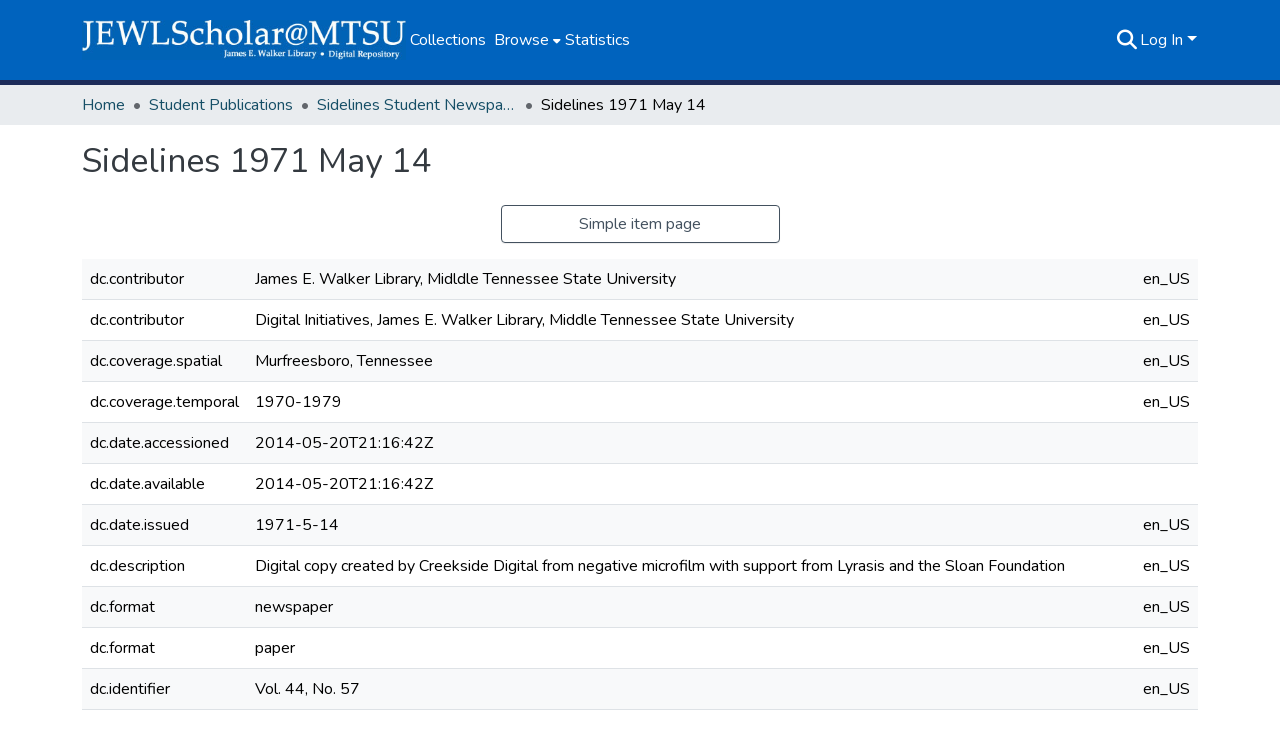

--- FILE ---
content_type: text/html; charset=utf-8
request_url: https://jewlscholar.mtsu.edu/items/2ce4e791-2d9e-45b8-8f1d-cd4c1aa0d4f1/full
body_size: 74499
content:
<!DOCTYPE html><html data-critters-container="" lang="en"><head>
  <meta charset="UTF-8">
  <base href="/">
  <title>Sidelines 1971 May 14</title>
  <meta name="viewport" content="width=device-width,minimum-scale=1">
  <meta http-equiv="cache-control" content="no-store">
<link rel="stylesheet" href="styles.cf390c6bfbe7555f.css" media="print" onload="this.media='all'"><noscript><link rel="stylesheet" href="styles.cf390c6bfbe7555f.css"></noscript><link rel="stylesheet" type="text/css" class="theme-css" href="dspace-theme.css"><link rel="icon" href="assets/dspace/images/favicons/favicon.ico" sizes="any" class="theme-head-tag"><link rel="icon" href="assets/dspace/images/favicons/favicon.svg" type="image/svg+xml" class="theme-head-tag"><link rel="apple-touch-icon" href="assets/dspace/images/favicons/apple-touch-icon.png" class="theme-head-tag"><link rel="manifest" href="assets/dspace/images/favicons/manifest.webmanifest" class="theme-head-tag"><meta name="Generator" content="DSpace 9.1"><meta name="title" content="Sidelines 1971 May 14"><meta name="citation_title" content="Sidelines 1971 May 14"><meta name="citation_publication_date" content="1971-5-14"><meta name="citation_keywords" content="College student newspapers and periodicals; Middle Tennessee State University--Newspapers"><meta name="citation_abstract_html_url" content="http://jewlscholar.mtsu.edu/handle/mtsu/1689"><meta name="citation_publisher" content="Students of Middle Tennessee State University;"><style ng-app-id="dspace-angular">#skip-to-main-content[_ngcontent-dspace-angular-c667743561]{position:absolute;top:-40px;left:0;opacity:0;transition:opacity .3s;z-index:calc(var(--ds-nav-z-index) + 1);border-top-left-radius:0;border-top-right-radius:0;border-bottom-left-radius:0}#skip-to-main-content[_ngcontent-dspace-angular-c667743561]:focus{opacity:1;top:0}</style><style ng-app-id="dspace-angular">.notifications-wrapper{z-index:var(--bs-zindex-popover);text-align:right;overflow-wrap:break-word;word-wrap:break-word;-ms-word-break:break-all;word-break:break-all;word-break:break-word;hyphens:auto}.notifications-wrapper .notification{display:block}.notifications-wrapper.left{left:0}.notifications-wrapper.top{top:0}.notifications-wrapper.right{right:0}.notifications-wrapper.bottom{bottom:0}.notifications-wrapper.center{left:50%;transform:translate(-50%)}.notifications-wrapper.middle{top:50%;transform:translateY(-50%)}.notifications-wrapper.middle.center{transform:translate(-50%,-50%)}@media screen and (max-width: 576px){.notifications-wrapper{width:auto;left:0;right:0}}
</style><style ng-app-id="dspace-angular">.live-region[_ngcontent-dspace-angular-c315870698]{position:fixed;bottom:0;left:0;right:0;padding-left:60px;height:90px;line-height:18px;color:var(--bs-white);background-color:var(--bs-dark);opacity:.94;z-index:var(--ds-live-region-z-index)}</style><style ng-app-id="dspace-angular">[_nghost-dspace-angular-c3946170981]{--ds-header-navbar-border-bottom-style: solid var(--ds-header-navbar-border-bottom-height) var(--ds-header-navbar-border-bottom-color);--ds-expandable-navbar-border-top-style: solid var(--ds-expandable-navbar-border-top-height) var(--ds-expandable-navbar-border-top-color);--ds-expandable-navbar-height: calc(100vh - var(--ds-header-height))}[_nghost-dspace-angular-c3946170981]   div#header-navbar-wrapper[_ngcontent-dspace-angular-c3946170981]{position:relative;border-bottom:var(--ds-header-navbar-border-bottom-style)}[_nghost-dspace-angular-c3946170981]   div#header-navbar-wrapper[_ngcontent-dspace-angular-c3946170981]   div#mobile-navbar-wrapper[_ngcontent-dspace-angular-c3946170981]{width:100%;background-color:var(--ds-expandable-navbar-bg);position:absolute;z-index:var(--ds-nav-z-index);overflow:hidden}[_nghost-dspace-angular-c3946170981]   div#header-navbar-wrapper[_ngcontent-dspace-angular-c3946170981]   div#mobile-navbar-wrapper[_ngcontent-dspace-angular-c3946170981]   nav#collapsible-mobile-navbar[_ngcontent-dspace-angular-c3946170981]{min-height:var(--ds-expandable-navbar-height);height:auto;border-bottom:var(--ds-header-navbar-border-bottom-style)}[_nghost-dspace-angular-c3946170981]     .ds-menu-item, [_nghost-dspace-angular-c3946170981]     .ds-menu-toggler-wrapper{text-decoration:none}[_nghost-dspace-angular-c3946170981]     nav#desktop-navbar #main-site-navigation .ds-menu-item-wrapper, [_nghost-dspace-angular-c3946170981]     nav#desktop-navbar #main-site-navigation .ds-menu-item, [_nghost-dspace-angular-c3946170981]     nav#desktop-navbar #main-site-navigation .ds-menu-toggler-wrapper{display:flex;align-items:center;height:100%}[_nghost-dspace-angular-c3946170981]     nav#desktop-navbar #main-site-navigation .ds-menu-item{padding:var(--ds-navbar-item-vertical-padding) var(--ds-navbar-item-horizontal-padding)}[_nghost-dspace-angular-c3946170981]     nav#desktop-navbar #main-site-navigation .ds-menu-toggler-wrapper, [_nghost-dspace-angular-c3946170981]     nav#desktop-navbar #main-site-navigation .ds-menu-toggler-wrapper .ds-menu-item, [_nghost-dspace-angular-c3946170981]     nav#desktop-navbar #main-site-navigation .ds-menu-item-wrapper .ds-menu-item{color:#fff!important}[_nghost-dspace-angular-c3946170981]     nav#desktop-navbar #main-site-navigation .ds-menu-toggler-wrapper:hover, [_nghost-dspace-angular-c3946170981]     nav#desktop-navbar #main-site-navigation .ds-menu-toggler-wrapper:focus, [_nghost-dspace-angular-c3946170981]     nav#desktop-navbar #main-site-navigation .ds-menu-toggler-wrapper .ds-menu-item:hover, [_nghost-dspace-angular-c3946170981]     nav#desktop-navbar #main-site-navigation .ds-menu-toggler-wrapper .ds-menu-item:focus, [_nghost-dspace-angular-c3946170981]     nav#desktop-navbar #main-site-navigation .ds-menu-item-wrapper .ds-menu-item:hover, [_nghost-dspace-angular-c3946170981]     nav#desktop-navbar #main-site-navigation .ds-menu-item-wrapper .ds-menu-item:focus{color:var(--ds-navbar-link-color-hover)!important}[_nghost-dspace-angular-c3946170981]     nav#desktop-navbar #main-site-navigation .dropdown-menu .ds-menu-item{color:var(--ds-navbar-link-color)!important}[_nghost-dspace-angular-c3946170981]     nav#desktop-navbar #main-site-navigation .dropdown-menu .ds-menu-item:hover, [_nghost-dspace-angular-c3946170981]     nav#desktop-navbar #main-site-navigation .dropdown-menu .ds-menu-item:focus{color:var(--ds-navbar-link-color-hover)!important}[_nghost-dspace-angular-c3946170981]     nav#desktop-navbar #main-site-navigation .dropdown-menu .ds-menu-item{padding:var(--ds-navbar-dropdown-item-vertical-padding) var(--ds-navbar-dropdown-item-horizontal-padding)}[_nghost-dspace-angular-c3946170981]     nav#collapsible-mobile-navbar{border-top:var(--ds-expandable-navbar-border-top-style);padding-top:var(--ds-expandable-navbar-padding-top)}[_nghost-dspace-angular-c3946170981]     nav#collapsible-mobile-navbar #main-site-navigation .ds-menu-item{padding:var(--ds-expandable-navbar-item-vertical-padding) 0}</style><style ng-app-id="dspace-angular">[_nghost-dspace-angular-c93463283]   footer[_ngcontent-dspace-angular-c93463283]{background-color:var(--ds-footer-bg);text-align:center;z-index:var(--ds-footer-z-index);border-top:var(--ds-footer-border);padding:var(--ds-footer-padding)}[_nghost-dspace-angular-c93463283]   footer[_ngcontent-dspace-angular-c93463283]   p[_ngcontent-dspace-angular-c93463283]{margin:0}[_nghost-dspace-angular-c93463283]   footer[_ngcontent-dspace-angular-c93463283]   div[_ngcontent-dspace-angular-c93463283] > img[_ngcontent-dspace-angular-c93463283]{height:var(--ds-footer-logo-height)}[_nghost-dspace-angular-c93463283]   footer[_ngcontent-dspace-angular-c93463283]   img.logo[_ngcontent-dspace-angular-c93463283]{height:var(--ds-footer-logo-height)}@media screen and (min-width: 800px){[_nghost-dspace-angular-c93463283]   footer[_ngcontent-dspace-angular-c93463283]   p[_ngcontent-dspace-angular-c93463283]{width:800px}}[_nghost-dspace-angular-c93463283]   footer[_ngcontent-dspace-angular-c93463283]   .top-footer[_ngcontent-dspace-angular-c93463283]{background-color:var(--ds-top-footer-bg);padding:var(--ds-footer-padding);margin:calc(var(--ds-footer-padding) * -1)}[_nghost-dspace-angular-c93463283]   footer[_ngcontent-dspace-angular-c93463283]   .bottom-footer[_ngcontent-dspace-angular-c93463283]   .notify-enabled[_ngcontent-dspace-angular-c93463283]{position:relative;margin-top:4px}[_nghost-dspace-angular-c93463283]   footer[_ngcontent-dspace-angular-c93463283]   .bottom-footer[_ngcontent-dspace-angular-c93463283]   .notify-enabled[_ngcontent-dspace-angular-c93463283]   .coar-notify-support-route[_ngcontent-dspace-angular-c93463283]{padding:0 calc(var(--bs-spacer) / 2);color:inherit}[_nghost-dspace-angular-c93463283]   footer[_ngcontent-dspace-angular-c93463283]   .bottom-footer[_ngcontent-dspace-angular-c93463283]   .notify-enabled[_ngcontent-dspace-angular-c93463283]   .n-coar[_ngcontent-dspace-angular-c93463283]{height:var(--ds-footer-n-coar-height);margin-bottom:8.5px}@media screen and (min-width: 768px){[_nghost-dspace-angular-c93463283]   footer[_ngcontent-dspace-angular-c93463283]   .bottom-footer[_ngcontent-dspace-angular-c93463283]   .notify-enabled[_ngcontent-dspace-angular-c93463283]{position:absolute;bottom:4px;right:0}}[_nghost-dspace-angular-c93463283]   footer[_ngcontent-dspace-angular-c93463283]   .bottom-footer[_ngcontent-dspace-angular-c93463283]   ul[_ngcontent-dspace-angular-c93463283]   li[_ngcontent-dspace-angular-c93463283]{display:inline-flex}[_nghost-dspace-angular-c93463283]   footer[_ngcontent-dspace-angular-c93463283]   .bottom-footer[_ngcontent-dspace-angular-c93463283]   ul[_ngcontent-dspace-angular-c93463283]   li[_ngcontent-dspace-angular-c93463283]   a[_ngcontent-dspace-angular-c93463283], [_nghost-dspace-angular-c93463283]   footer[_ngcontent-dspace-angular-c93463283]   .bottom-footer[_ngcontent-dspace-angular-c93463283]   ul[_ngcontent-dspace-angular-c93463283]   li[_ngcontent-dspace-angular-c93463283]   .btn-link[_ngcontent-dspace-angular-c93463283]{padding:0 calc(var(--bs-spacer) / 2);color:inherit;font-size:.875em}[_nghost-dspace-angular-c93463283]   footer[_ngcontent-dspace-angular-c93463283]   .bottom-footer[_ngcontent-dspace-angular-c93463283]   ul[_ngcontent-dspace-angular-c93463283]   li[_ngcontent-dspace-angular-c93463283]   a[_ngcontent-dspace-angular-c93463283]:focus, [_nghost-dspace-angular-c93463283]   footer[_ngcontent-dspace-angular-c93463283]   .bottom-footer[_ngcontent-dspace-angular-c93463283]   ul[_ngcontent-dspace-angular-c93463283]   li[_ngcontent-dspace-angular-c93463283]   .btn-link[_ngcontent-dspace-angular-c93463283]:focus{box-shadow:none;text-decoration:underline}[_nghost-dspace-angular-c93463283]   footer[_ngcontent-dspace-angular-c93463283]   .bottom-footer[_ngcontent-dspace-angular-c93463283]   ul[_ngcontent-dspace-angular-c93463283]   li[_ngcontent-dspace-angular-c93463283]   a[_ngcontent-dspace-angular-c93463283]:focus-visible, [_nghost-dspace-angular-c93463283]   footer[_ngcontent-dspace-angular-c93463283]   .bottom-footer[_ngcontent-dspace-angular-c93463283]   ul[_ngcontent-dspace-angular-c93463283]   li[_ngcontent-dspace-angular-c93463283]   .btn-link[_ngcontent-dspace-angular-c93463283]:focus-visible{box-shadow:0 0 0 .2rem #ffffff80}[_nghost-dspace-angular-c93463283]   footer[_ngcontent-dspace-angular-c93463283]   .bottom-footer[_ngcontent-dspace-angular-c93463283]   ul[_ngcontent-dspace-angular-c93463283]   li[_ngcontent-dspace-angular-c93463283]:not(:last-child):after{content:"";border-right:1px var(--bs-secondary) solid}[_nghost-dspace-angular-c93463283]   footer[_ngcontent-dspace-angular-c93463283]   .btn[_ngcontent-dspace-angular-c93463283]{box-shadow:none}</style><style ng-app-id="dspace-angular">[_nghost-dspace-angular-c2884197787]{position:fixed;left:0;top:0;z-index:var(--ds-sidebar-z-index)}[_nghost-dspace-angular-c2884197787]   nav#admin-sidebar[_ngcontent-dspace-angular-c2884197787]{max-width:var(--ds-admin-sidebar-fixed-element-width);display:flex;flex-direction:column;flex-wrap:nowrap}[_nghost-dspace-angular-c2884197787]   nav#admin-sidebar[_ngcontent-dspace-angular-c2884197787]   div#sidebar-top-level-items-container[_ngcontent-dspace-angular-c2884197787]{flex:1 1 auto;overflow-x:hidden;overflow-y:auto}[_nghost-dspace-angular-c2884197787]   nav#admin-sidebar[_ngcontent-dspace-angular-c2884197787]   div#sidebar-top-level-items-container[_ngcontent-dspace-angular-c2884197787]::-webkit-scrollbar{width:var(--ds-dark-scrollbar-width);height:3px}[_nghost-dspace-angular-c2884197787]   nav#admin-sidebar[_ngcontent-dspace-angular-c2884197787]   div#sidebar-top-level-items-container[_ngcontent-dspace-angular-c2884197787]::-webkit-scrollbar-button{background-color:var(--ds-dark-scrollbar-bg)}[_nghost-dspace-angular-c2884197787]   nav#admin-sidebar[_ngcontent-dspace-angular-c2884197787]   div#sidebar-top-level-items-container[_ngcontent-dspace-angular-c2884197787]::-webkit-scrollbar-track{background-color:var(--ds-dark-scrollbar-alt-bg)}[_nghost-dspace-angular-c2884197787]   nav#admin-sidebar[_ngcontent-dspace-angular-c2884197787]   div#sidebar-top-level-items-container[_ngcontent-dspace-angular-c2884197787]::-webkit-scrollbar-track-piece{background-color:var(--ds-dark-scrollbar-bg)}[_nghost-dspace-angular-c2884197787]   nav#admin-sidebar[_ngcontent-dspace-angular-c2884197787]   div#sidebar-top-level-items-container[_ngcontent-dspace-angular-c2884197787]::-webkit-scrollbar-thumb{height:50px;background-color:var(--ds-dark-scrollbar-fg);border-radius:3px}[_nghost-dspace-angular-c2884197787]   nav#admin-sidebar[_ngcontent-dspace-angular-c2884197787]   div#sidebar-top-level-items-container[_ngcontent-dspace-angular-c2884197787]::-webkit-scrollbar-corner{background-color:var(--ds-dark-scrollbar-alt-bg)}[_nghost-dspace-angular-c2884197787]   nav#admin-sidebar[_ngcontent-dspace-angular-c2884197787]   div#sidebar-top-level-items-container[_ngcontent-dspace-angular-c2884197787]::-webkit-resizer{background-color:var(--ds-dark-scrollbar-bg)}[_nghost-dspace-angular-c2884197787]   nav#admin-sidebar[_ngcontent-dspace-angular-c2884197787]   img#admin-sidebar-logo[_ngcontent-dspace-angular-c2884197787]{height:var(--ds-admin-sidebar-logo-height)}[_nghost-dspace-angular-c2884197787]   nav#admin-sidebar[_ngcontent-dspace-angular-c2884197787]     .sidebar-full-width-container{width:100%;padding-left:0;padding-right:0;margin-left:0;margin-right:0}[_nghost-dspace-angular-c2884197787]   nav#admin-sidebar[_ngcontent-dspace-angular-c2884197787]     .sidebar-item{padding-top:var(--ds-admin-sidebar-item-padding);padding-bottom:var(--ds-admin-sidebar-item-padding)}[_nghost-dspace-angular-c2884197787]   nav#admin-sidebar[_ngcontent-dspace-angular-c2884197787]     .sidebar-section-wrapper{display:flex;flex-direction:row;flex-wrap:nowrap;align-items:stretch}[_nghost-dspace-angular-c2884197787]   nav#admin-sidebar[_ngcontent-dspace-angular-c2884197787]     .sidebar-section-wrapper>.sidebar-fixed-element-wrapper{min-width:var(--ds-admin-sidebar-fixed-element-width);flex:1 1 auto;display:flex;flex-direction:row;justify-content:center;align-items:center}[_nghost-dspace-angular-c2884197787]   nav#admin-sidebar[_ngcontent-dspace-angular-c2884197787]     .sidebar-section-wrapper>.sidebar-collapsible-element-outer-wrapper{display:flex;flex-wrap:wrap;justify-content:flex-end;max-width:calc(100% - var(--ds-admin-sidebar-fixed-element-width));padding-left:var(--ds-dark-scrollbar-width);overflow-x:hidden}[_nghost-dspace-angular-c2884197787]   nav#admin-sidebar[_ngcontent-dspace-angular-c2884197787]     .sidebar-section-wrapper>.sidebar-collapsible-element-outer-wrapper>.sidebar-collapsible-element-inner-wrapper{min-width:calc(var(--ds-admin-sidebar-collapsible-element-width) - var(--ds-dark-scrollbar-width));height:100%;padding-right:var(--ds-admin-sidebar-item-padding)}[_nghost-dspace-angular-c2884197787]   nav#admin-sidebar[_ngcontent-dspace-angular-c2884197787]{background-color:var(--ds-admin-sidebar-bg)}[_nghost-dspace-angular-c2884197787]   nav#admin-sidebar[_ngcontent-dspace-angular-c2884197787]    {color:#fff}[_nghost-dspace-angular-c2884197787]   nav#admin-sidebar[_ngcontent-dspace-angular-c2884197787]     a{color:var(--ds-admin-sidebar-link-color);text-decoration:none}[_nghost-dspace-angular-c2884197787]   nav#admin-sidebar[_ngcontent-dspace-angular-c2884197787]     a:hover, [_nghost-dspace-angular-c2884197787]   nav#admin-sidebar[_ngcontent-dspace-angular-c2884197787]     a:focus{color:var(--ds-admin-sidebar-link-hover-color)}[_nghost-dspace-angular-c2884197787]   nav#admin-sidebar[_ngcontent-dspace-angular-c2884197787]   div#sidebar-header-container[_ngcontent-dspace-angular-c2884197787]{background-color:var(--ds-admin-sidebar-header-bg)}[_nghost-dspace-angular-c2884197787]   nav#admin-sidebar[_ngcontent-dspace-angular-c2884197787]   div#sidebar-header-container[_ngcontent-dspace-angular-c2884197787]   .sidebar-fixed-element-wrapper[_ngcontent-dspace-angular-c2884197787]{background-color:var(--ds-admin-sidebar-header-bg)}  .browser-firefox-windows{--ds-dark-scrollbar-width: 20px}</style><style ng-app-id="dspace-angular">[_nghost-dspace-angular-c3441605192]   div.simple-view-link[_ngcontent-dspace-angular-c3441605192]{text-align:center}[_nghost-dspace-angular-c3441605192]   div.simple-view-link[_ngcontent-dspace-angular-c3441605192]   a[_ngcontent-dspace-angular-c3441605192]{min-width:25%}</style><style ng-app-id="dspace-angular">@charset "UTF-8";.nav-breadcrumb[_ngcontent-dspace-angular-c5667486]{background-color:var(--ds-breadcrumb-bg)!important}.breadcrumb[_ngcontent-dspace-angular-c5667486]{border-radius:0;padding-bottom:calc(var(--ds-content-spacing) / 2);padding-top:calc(var(--ds-content-spacing) / 2);background-color:var(--ds-breadcrumb-bg)!important;padding-left:calc(var(--bs-spacer) * .75);padding-right:calc(var(--bs-spacer) * .75)}li.breadcrumb-item[_ngcontent-dspace-angular-c5667486]{display:flex}.breadcrumb-item-limiter[_ngcontent-dspace-angular-c5667486]{display:inline-block;max-width:var(--ds-breadcrumb-max-length)}.breadcrumb-item-limiter[_ngcontent-dspace-angular-c5667486] > *[_ngcontent-dspace-angular-c5667486]{max-width:100%;display:block}li.breadcrumb-item[_ngcontent-dspace-angular-c5667486]   a[_ngcontent-dspace-angular-c5667486]{color:var(--ds-breadcrumb-link-color)}li.breadcrumb-item.active[_ngcontent-dspace-angular-c5667486]{color:var(--ds-breadcrumb-link-active-color)}.breadcrumb-item[_ngcontent-dspace-angular-c5667486] + .breadcrumb-item[_ngcontent-dspace-angular-c5667486]:before{display:block;content:"\2022"!important}</style><style ng-app-id="dspace-angular">[_nghost-dspace-angular-c2321474845]   .simple-view-element[_ngcontent-dspace-angular-c2321474845]{margin-bottom:15px}[_nghost-dspace-angular-c2321474845]   .simple-view-element-header[_ngcontent-dspace-angular-c2321474845]{font-size:1.25rem}</style><style ng-app-id="dspace-angular">[_nghost-dspace-angular-c2577874943]   #main-site-header[_ngcontent-dspace-angular-c2577874943]{min-height:var(--ds-header-height);background-color:var(--ds-header-bg)}@media (min-width: 768px){[_nghost-dspace-angular-c2577874943]   #main-site-header[_ngcontent-dspace-angular-c2577874943]{height:var(--ds-header-height)}}[_nghost-dspace-angular-c2577874943]   #main-site-header-container[_ngcontent-dspace-angular-c2577874943]{min-height:var(--ds-header-height)}[_nghost-dspace-angular-c2577874943]   img#header-logo[_ngcontent-dspace-angular-c2577874943]{height:var(--ds-header-logo-height)}[_nghost-dspace-angular-c2577874943]   button#navbar-toggler[_ngcontent-dspace-angular-c2577874943]{color:var(--ds-header-icon-color)}[_nghost-dspace-angular-c2577874943]   button#navbar-toggler[_ngcontent-dspace-angular-c2577874943]:hover, [_nghost-dspace-angular-c2577874943]   button#navbar-toggler[_ngcontent-dspace-angular-c2577874943]:focus{color:var(--ds-header-icon-color-hover)}</style><style ng-app-id="dspace-angular">.ds-context-help-toggle[_ngcontent-dspace-angular-c2426259484]{color:var(--ds-header-icon-color);background-color:var(--ds-header-bg)}.ds-context-help-toggle[_ngcontent-dspace-angular-c2426259484]:hover, .ds-context-help-toggle[_ngcontent-dspace-angular-c2426259484]:focus{color:var(--ds-header-icon-color-hover)}</style><style ng-app-id="dspace-angular">@media screen and (min-width: 768px){dt[_ngcontent-dspace-angular-c2520227461]{text-align:right}}</style><style ng-app-id="dspace-angular">input[type=text][_ngcontent-dspace-angular-c475819354]{margin-top:calc(-.3 * var(--bs-font-size-base));background-color:#fff!important;border-color:var(--ds-header-icon-color);right:0}input[type=text].collapsed[_ngcontent-dspace-angular-c475819354]{opacity:0}.submit-icon[_ngcontent-dspace-angular-c475819354]{cursor:pointer;position:sticky;top:0;border:0!important;color:var(--ds-header-icon-color)}.submit-icon[_ngcontent-dspace-angular-c475819354]:hover, .submit-icon[_ngcontent-dspace-angular-c475819354]:focus{color:var(--ds-header-icon-color-hover)}@media screen and (max-width: 768px){.query[_ngcontent-dspace-angular-c475819354]:focus{max-width:250px!important;width:40vw!important}}</style><style ng-app-id="dspace-angular">.dropdown-toggle[_ngcontent-dspace-angular-c1918186025]:after{display:none}.dropdown-toggle[_ngcontent-dspace-angular-c1918186025]{color:var(--ds-header-icon-color)}.dropdown-toggle[_ngcontent-dspace-angular-c1918186025]:hover, .dropdown-toggle[_ngcontent-dspace-angular-c1918186025]:focus{color:var(--ds-header-icon-color-hover)}.dropdown-item[_ngcontent-dspace-angular-c1918186025]{cursor:pointer}</style><style ng-app-id="dspace-angular">#loginDropdownMenu[_ngcontent-dspace-angular-c2631332583], #logoutDropdownMenu[_ngcontent-dspace-angular-c2631332583]{min-width:330px;z-index:1002}#loginDropdownMenu[_ngcontent-dspace-angular-c2631332583]{min-height:75px}.dropdown-item.active[_ngcontent-dspace-angular-c2631332583], .dropdown-item[_ngcontent-dspace-angular-c2631332583]:active, .dropdown-item[_ngcontent-dspace-angular-c2631332583]:hover, .dropdown-item[_ngcontent-dspace-angular-c2631332583]:focus{background-color:#0000!important}.loginLink[_ngcontent-dspace-angular-c2631332583], .dropdownLogin[_ngcontent-dspace-angular-c2631332583], .logoutLink[_ngcontent-dspace-angular-c2631332583], .dropdownLogout[_ngcontent-dspace-angular-c2631332583]{color:var(--ds-header-icon-color)}.loginLink[_ngcontent-dspace-angular-c2631332583]:hover, .loginLink[_ngcontent-dspace-angular-c2631332583]:focus, .dropdownLogin[_ngcontent-dspace-angular-c2631332583]:hover, .dropdownLogin[_ngcontent-dspace-angular-c2631332583]:focus, .logoutLink[_ngcontent-dspace-angular-c2631332583]:hover, .logoutLink[_ngcontent-dspace-angular-c2631332583]:focus, .dropdownLogout[_ngcontent-dspace-angular-c2631332583]:hover, .dropdownLogout[_ngcontent-dspace-angular-c2631332583]:focus{color:var(--ds-header-icon-color-hover)}.dropdownLogin[_ngcontent-dspace-angular-c2631332583]:not(:focus-visible).active, .dropdownLogin[_ngcontent-dspace-angular-c2631332583]:not(:focus-visible):active, .dropdownLogin[_ngcontent-dspace-angular-c2631332583]:not(:focus-visible).active:focus, .dropdownLogin[_ngcontent-dspace-angular-c2631332583]:not(:focus-visible):active:focus, .dropdownLogout[_ngcontent-dspace-angular-c2631332583]:not(:focus-visible).active, .dropdownLogout[_ngcontent-dspace-angular-c2631332583]:not(:focus-visible):active, .dropdownLogout[_ngcontent-dspace-angular-c2631332583]:not(:focus-visible).active:focus, .dropdownLogout[_ngcontent-dspace-angular-c2631332583]:not(:focus-visible):active:focus{box-shadow:unset}.dropdown-toggle[_ngcontent-dspace-angular-c2631332583]:after{margin-left:0}</style><style ng-app-id="dspace-angular">.login-container[_ngcontent-dspace-angular-c1325963642]{max-width:350px}a[_ngcontent-dspace-angular-c1325963642]{white-space:normal;padding:.25rem .75rem}</style><style ng-app-id="dspace-angular">[_nghost-dspace-angular-c4026808668]     .card{margin-bottom:var(--ds-submission-sections-margin-bottom);overflow:unset}.section-focus[_ngcontent-dspace-angular-c4026808668]{border-radius:var(--bs-border-radius);box-shadow:var(--bs-btn-focus-box-shadow)}[_nghost-dspace-angular-c4026808668]     .card:first-of-type{border-bottom:var(--bs-card-border-width) solid var(--bs-card-border-color)!important;border-bottom-left-radius:var(--bs-card-border-radius)!important;border-bottom-right-radius:var(--bs-card-border-radius)!important}[_nghost-dspace-angular-c4026808668]     .card-header button{box-shadow:none!important;width:100%}</style><style ng-app-id="dspace-angular">.form-login[_ngcontent-dspace-angular-c1513559031]   .form-control[_ngcontent-dspace-angular-c1513559031]:focus{z-index:2}.form-login[_ngcontent-dspace-angular-c1513559031]   input[type=email][_ngcontent-dspace-angular-c1513559031]{margin-bottom:-1px;border-bottom-right-radius:0;border-bottom-left-radius:0}.form-login[_ngcontent-dspace-angular-c1513559031]   input[type=password][_ngcontent-dspace-angular-c1513559031]{border-top-left-radius:0;border-top-right-radius:0}.dropdown-item[_ngcontent-dspace-angular-c1513559031]{white-space:normal;padding:.25rem .75rem}</style><style ng-app-id="dspace-angular">[_nghost-dspace-angular-c721316482]   .ds-menu-item[_ngcontent-dspace-angular-c721316482]{display:inline-block}</style><style ng-app-id="dspace-angular">.btn-dark[_ngcontent-dspace-angular-c2003421933]{background-color:var(--ds-admin-sidebar-bg)}.dso-button-menu[_ngcontent-dspace-angular-c2003421933]{overflow:hidden}.dso-button-menu[_ngcontent-dspace-angular-c2003421933]   .dropdown-toggle[_ngcontent-dspace-angular-c2003421933]:after{content:"";width:0;height:0;border-style:solid;border-width:12px 12px 0 0;border-color:rgba(0,0,0,0) #627a91 rgba(0,0,0,0) rgba(0,0,0,0);border-bottom-right-radius:var(--bs-btn-border-radius-sm);right:0;bottom:0;position:absolute;overflow:hidden}ul.dropdown-menu[_ngcontent-dspace-angular-c2003421933]{background-color:var(--ds-admin-sidebar-bg);color:#fff}ul.dropdown-menu[_ngcontent-dspace-angular-c2003421933]     a{color:#fff}ul.dropdown-menu[_ngcontent-dspace-angular-c2003421933]     a.disabled{color:var(--bs-btn-link-disabled-color)}ul.dropdown-menu[_ngcontent-dspace-angular-c2003421933]   .disabled[_ngcontent-dspace-angular-c2003421933]{color:var(--bs-btn-link-disabled-color)}.dso-edit-menu-dropdown[_ngcontent-dspace-angular-c2003421933]{max-width:min(600px,75vw)}</style><style ng-app-id="dspace-angular">[_nghost-dspace-angular-c1379002931]   .ds-menu-item-wrapper[_ngcontent-dspace-angular-c1379002931]{position:relative}[_nghost-dspace-angular-c1379002931]   .dropdown-menu[_ngcontent-dspace-angular-c1379002931]{overflow:hidden;min-width:100%;top:100%;color:var(--ds-navbar-link-color)!important;border:0;background-color:var(--ds-expandable-navbar-bg)}@media (min-width: 768px){[_nghost-dspace-angular-c1379002931]   .dropdown-menu[_ngcontent-dspace-angular-c1379002931]{border-top-left-radius:0;border-top-right-radius:0;background-color:var(--ds-navbar-dropdown-bg)}}[_nghost-dspace-angular-c1379002931]   .toggle-menu-icon[_ngcontent-dspace-angular-c1379002931], [_nghost-dspace-angular-c1379002931]   .toggle-menu-icon[_ngcontent-dspace-angular-c1379002931]:hover{text-decoration:none}</style><style ng-app-id="dspace-angular">[_nghost-dspace-angular-c830142487]   .ds-menu-item[_ngcontent-dspace-angular-c830142487]{display:inline-block}</style><meta name="citation_pdf_url" content="https://localhost:4000/bitstreams/2934d569-11a5-416d-9029-5cb52aaf00c6/download"><link href="https://jewlscholar.mtsu.edu/bitstreams/2934d569-11a5-416d-9029-5cb52aaf00c6/download" rel="item" type="application/pdf"><link href="https://jewlscholar.mtsu.edu/signposting/describedby/2ce4e791-2d9e-45b8-8f1d-cd4c1aa0d4f1" rel="describedby" type="application/vnd.datacite.datacite+xml"><link href="http://jewlscholar.mtsu.edu/handle/mtsu/1689" rel="cite-as"><link href="https://jewlscholar.mtsu.edu/signposting/linksets/2ce4e791-2d9e-45b8-8f1d-cd4c1aa0d4f1" rel="linkset" type="application/linkset"><link href="https://jewlscholar.mtsu.edu/signposting/linksets/2ce4e791-2d9e-45b8-8f1d-cd4c1aa0d4f1/json" rel="linkset" type="application/linkset+json"><link href="https://schema.org/AboutPage" rel="type"><link href="https://schema.org/CreativeWork" rel="type"><style ng-app-id="dspace-angular">[_nghost-dspace-angular-c33399881]   .dropdown-toggle[_ngcontent-dspace-angular-c33399881]:after{display:none}[_nghost-dspace-angular-c33399881]   .dropdown-item[_ngcontent-dspace-angular-c33399881]{padding-left:20px}</style><style ng-app-id="dspace-angular">.limit-width[_ngcontent-dspace-angular-c4263450890]{max-width:var(--ds-thumbnail-max-width)}img[_ngcontent-dspace-angular-c4263450890]{max-width:100%}.outer[_ngcontent-dspace-angular-c4263450890]{position:relative}.outer[_ngcontent-dspace-angular-c4263450890]:before{display:block;content:"";width:100%;padding-top:141.4285714286%}.outer[_ngcontent-dspace-angular-c4263450890] > .inner[_ngcontent-dspace-angular-c4263450890]{position:absolute;inset:0}.outer[_ngcontent-dspace-angular-c4263450890] > .inner[_ngcontent-dspace-angular-c4263450890] > .thumbnail-placeholder[_ngcontent-dspace-angular-c4263450890]{background:var(--ds-thumbnail-placeholder-background);border:var(--ds-thumbnail-placeholder-border);color:var(--ds-thumbnail-placeholder-color);font-weight:700}.outer[_ngcontent-dspace-angular-c4263450890] > .inner[_ngcontent-dspace-angular-c4263450890] > .centered[_ngcontent-dspace-angular-c4263450890]{width:100%;height:100%;display:flex;justify-content:center;align-items:center;text-align:center}</style><style ng-app-id="dspace-angular">.request-a-copy-access-icon[_ngcontent-dspace-angular-c640955732]{color:var(--bs-success)}.btn-download[_ngcontent-dspace-angular-c640955732]{width:fit-content}</style><style ng-app-id="dspace-angular">.loader[_ngcontent-dspace-angular-c3756343280]{margin:0 25px}span[_ngcontent-dspace-angular-c3756343280]{display:block;margin:0 auto}span[class*=l-][_ngcontent-dspace-angular-c3756343280]{height:4px;width:4px;background:#000;display:inline-block;margin:12px 2px;border-radius:100%;-webkit-border-radius:100%;-moz-border-radius:100%;-webkit-animation:_ngcontent-dspace-angular-c3756343280_loader 2s infinite;-webkit-animation-timing-function:cubic-bezier(.03,.615,.995,.415);-webkit-animation-fill-mode:both;-moz-animation:loader 2s infinite;-moz-animation-timing-function:cubic-bezier(.03,.615,.995,.415);-moz-animation-fill-mode:both;-ms-animation:loader 2s infinite;-ms-animation-timing-function:cubic-bezier(.03,.615,.995,.415);-ms-animation-fill-mode:both;animation:_ngcontent-dspace-angular-c3756343280_loader 2s infinite;animation-timing-function:cubic-bezier(.03,.615,.995,.415);animation-fill-mode:both}span.l-1[_ngcontent-dspace-angular-c3756343280]{animation-delay:1s;-ms-animation-delay:1s;-moz-animation-delay:1s}span.l-2[_ngcontent-dspace-angular-c3756343280]{animation-delay:.9s;-ms-animation-delay:.9s;-moz-animation-delay:.9s}span.l-3[_ngcontent-dspace-angular-c3756343280]{animation-delay:.8s;-ms-animation-delay:.8s;-moz-animation-delay:.8s}span.l-4[_ngcontent-dspace-angular-c3756343280]{animation-delay:.7s;-ms-animation-delay:.7s;-moz-animation-delay:.7s}span.l-5[_ngcontent-dspace-angular-c3756343280]{animation-delay:.6s;-ms-animation-delay:.6s;-moz-animation-delay:.6s}span.l-6[_ngcontent-dspace-angular-c3756343280]{animation-delay:.5s;-ms-animation-delay:.5s;-moz-animation-delay:.5s}span.l-7[_ngcontent-dspace-angular-c3756343280]{animation-delay:.4s;-ms-animation-delay:.4s;-moz-animation-delay:.4s}span.l-8[_ngcontent-dspace-angular-c3756343280]{animation-delay:.3s;-ms-animation-delay:.3s;-moz-animation-delay:.3s}span.l-9[_ngcontent-dspace-angular-c3756343280]{animation-delay:.2s;-ms-animation-delay:.2s;-moz-animation-delay:.2s}span.l-9[_ngcontent-dspace-angular-c3756343280]{animation-delay:.1s;-ms-animation-delay:.1s;-moz-animation-delay:.1s}span.l-10[_ngcontent-dspace-angular-c3756343280]{animation-delay:0s;-ms-animation-delay:0s;-moz-animation-delay:0s}@keyframes _ngcontent-dspace-angular-c3756343280_loader{0%{transform:translate(-30px);opacity:0}25%{opacity:1}50%{transform:translate(30px);opacity:0}to{opacity:0}}.spinner[_ngcontent-dspace-angular-c3756343280]{color:var(--bs-gray-600)}</style><style ng-app-id="dspace-angular">span[_ngcontent-dspace-angular-c2583449024]{white-space:normal}</style></head>

<body>
  <ds-app _nghost-dspace-angular-c1010256252="" ng-version="18.2.13" ng-server-context="ssr"><ds-root _ngcontent-dspace-angular-c1010256252="" data-used-theme="base"><ds-base-root _nghost-dspace-angular-c667743561="" class="ng-tns-c667743561-0 ng-star-inserted"><button _ngcontent-dspace-angular-c667743561="" id="skip-to-main-content" class="sr-only ng-tns-c667743561-0"> Skip to main content
</button><div _ngcontent-dspace-angular-c667743561="" class="outer-wrapper ng-tns-c667743561-0 ng-trigger ng-trigger-slideSidebarPadding" style="padding-left: 0;"><ds-admin-sidebar _ngcontent-dspace-angular-c667743561="" class="ng-tns-c667743561-0" data-used-theme="base"><ds-base-admin-sidebar _nghost-dspace-angular-c2884197787="" class="ng-tns-c2884197787-2 ng-star-inserted" style=""><!----></ds-base-admin-sidebar><!----></ds-admin-sidebar><div _ngcontent-dspace-angular-c667743561="" class="inner-wrapper ng-tns-c667743561-0"><ds-system-wide-alert-banner _ngcontent-dspace-angular-c667743561="" class="ng-tns-c667743561-0" _nghost-dspace-angular-c4054538046=""><!----></ds-system-wide-alert-banner><ds-header-navbar-wrapper _ngcontent-dspace-angular-c667743561="" class="ng-tns-c667743561-0" data-used-theme="dspace"><ds-themed-header-navbar-wrapper _nghost-dspace-angular-c3946170981="" class="ng-tns-c3946170981-1 ng-star-inserted" style=""><div _ngcontent-dspace-angular-c3946170981="" id="header-navbar-wrapper" class="ng-tns-c3946170981-1"><ds-header _ngcontent-dspace-angular-c3946170981="" class="ng-tns-c3946170981-1" data-used-theme="dspace"><ds-themed-header _nghost-dspace-angular-c2577874943="" class="ng-star-inserted"><header _ngcontent-dspace-angular-c2577874943="" id="main-site-header"><div _ngcontent-dspace-angular-c2577874943="" id="main-site-header-container" class="container h-100 d-flex flex-row align-items-center justify-content-between gapx-3 gapy-2"><div _ngcontent-dspace-angular-c2577874943="" id="header-left" class="h-100 flex-fill d-flex flex-row flex-nowrap justify-content-start align-items-center gapx-3 flex-grow-1" role="presentation"><a _ngcontent-dspace-angular-c2577874943="" routerlink="/home" role="button" tabindex="0" class="d-block my-2 my-md-0" aria-label="Home" href="/home"><img _ngcontent-dspace-angular-c2577874943="" id="header-logo" src="assets/images/jewlscholar.jpg" alt="MTSU logo"></a><nav _ngcontent-dspace-angular-c2577874943="" id="desktop-navbar" class="navbar navbar-expand p-0 align-items-stretch align-self-stretch flex-grow-1 flex-shrink-1 ng-star-inserted" aria-label="Main navigation bar"><ds-navbar _ngcontent-dspace-angular-c2577874943="" data-used-theme="dspace"><ds-themed-navbar _nghost-dspace-angular-c2580205027="" class="ng-tns-c2580205027-4 ng-star-inserted" style=""><!----><div _ngcontent-dspace-angular-c2580205027="" role="menubar" id="main-site-navigation" class="navbar-nav flex-shrink-1 h-100 align-items-md-stretch gapx-3 ng-tns-c2580205027-4 navbar-nav-desktop"><ds-navbar-section _nghost-dspace-angular-c693881525="" class="ng-star-inserted" style=""><div _ngcontent-dspace-angular-c693881525="" class="ds-menu-item-wrapper text-md-center" id="navbar-section-public_0_0"><ds-link-menu-item _nghost-dspace-angular-c721316482="" class="ng-star-inserted"><a _ngcontent-dspace-angular-c721316482="" role="menuitem" href="/community-list" tabindex="0" class="ds-menu-item" data-test="link-menu-item.menu.section.browse_global_communities_and_collections">Collections</a></ds-link-menu-item><!----></div></ds-navbar-section><!----><ds-expandable-navbar-section class="ng-star-inserted" style="" data-used-theme="base"><ds-base-expandable-navbar-section _nghost-dspace-angular-c1379002931="" class="ng-tns-c1379002931-9 ng-star-inserted"><div _ngcontent-dspace-angular-c1379002931="" data-test="navbar-section-wrapper" class="ds-menu-item-wrapper text-md-center ng-tns-c1379002931-9 ng-star-inserted" id="expandable-navbar-section-public_1_0"><a _ngcontent-dspace-angular-c1379002931="" href="javascript:void(0);" routerlinkactive="active" role="menuitem" aria-haspopup="menu" data-test="navbar-section-toggler" class="d-flex flex-row flex-nowrap align-items-center gapx-1 ds-menu-toggler-wrapper ng-tns-c1379002931-9" aria-expanded="false" aria-controls="expandable-navbar-section-public_1_0-dropdown"><span _ngcontent-dspace-angular-c1379002931="" class="flex-fill ng-tns-c1379002931-9"><ds-text-menu-item _nghost-dspace-angular-c830142487="" class="ng-star-inserted"><span _ngcontent-dspace-angular-c830142487="" tabindex="0" role="button" class="ds-menu-item">Browse</span></ds-text-menu-item><!----></span><i _ngcontent-dspace-angular-c1379002931="" aria-hidden="true" class="fas fa-caret-down fa-xs toggle-menu-icon ng-tns-c1379002931-9"></i></a><!----></div><!----></ds-base-expandable-navbar-section><!----></ds-expandable-navbar-section><!----><ds-navbar-section _nghost-dspace-angular-c693881525="" class="ng-star-inserted" style=""><div _ngcontent-dspace-angular-c693881525="" class="ds-menu-item-wrapper text-md-center" id="navbar-section-public_2_0"><ds-link-menu-item _nghost-dspace-angular-c721316482="" class="ng-star-inserted"><a _ngcontent-dspace-angular-c721316482="" role="menuitem" href="/statistics/items/2ce4e791-2d9e-45b8-8f1d-cd4c1aa0d4f1" tabindex="0" class="ds-menu-item" data-test="link-menu-item.menu.section.statistics">Statistics</a></ds-link-menu-item><!----></div></ds-navbar-section><!----><!----></div></ds-themed-navbar><!----></ds-navbar></nav><!----></div><div _ngcontent-dspace-angular-c2577874943="" id="header-right" class="h-100 d-flex flex-row flex-nowrap flex-shrink-0 justify-content-end align-items-center gapx-1 ms-auto"><ds-search-navbar _ngcontent-dspace-angular-c2577874943="" data-used-theme="base"><ds-base-search-navbar _nghost-dspace-angular-c475819354="" class="ng-tns-c475819354-5 ng-star-inserted" style=""><div _ngcontent-dspace-angular-c475819354="" class="ng-tns-c475819354-5" title="Search"><div _ngcontent-dspace-angular-c475819354="" class="d-inline-block position-relative ng-tns-c475819354-5"><form _ngcontent-dspace-angular-c475819354="" novalidate="" autocomplete="on" class="d-flex ng-tns-c475819354-5 ng-untouched ng-pristine ng-valid"><input _ngcontent-dspace-angular-c475819354="" name="query" formcontrolname="query" type="text" class="d-inline-block bg-transparent position-absolute form-control dropdown-menu-end p1 ng-tns-c475819354-5 display ng-trigger ng-trigger-toggleAnimation ng-untouched ng-pristine ng-valid" placeholder="" tabindex="-1" aria-label="Search" value="" style="width: 0; opacity: 0;"><button _ngcontent-dspace-angular-c475819354="" type="button" tabindex="0" role="button" class="submit-icon btn btn-link btn-link-inline ng-tns-c475819354-5" aria-label="Submit search"><em _ngcontent-dspace-angular-c475819354="" class="fas fa-search fa-lg fa-fw ng-tns-c475819354-5"></em></button></form></div></div></ds-base-search-navbar><!----></ds-search-navbar><div _ngcontent-dspace-angular-c2577874943="" role="toolbar" class="h-100 d-flex flex-row flex-nowrap align-items-center gapx-1"><ds-lang-switch _ngcontent-dspace-angular-c2577874943="" data-used-theme="base" class="d-none"><ds-base-lang-switch _nghost-dspace-angular-c1918186025="" class="ng-star-inserted" style=""><!----></ds-base-lang-switch><!----></ds-lang-switch><ds-context-help-toggle _ngcontent-dspace-angular-c2577874943="" _nghost-dspace-angular-c2426259484="" class="d-none"><!----></ds-context-help-toggle><ds-impersonate-navbar _ngcontent-dspace-angular-c2577874943="" class="d-none"><!----></ds-impersonate-navbar><ds-auth-nav-menu _ngcontent-dspace-angular-c2577874943="" data-used-theme="base"><ds-base-auth-nav-menu _nghost-dspace-angular-c2631332583="" class="ng-tns-c2631332583-6 ng-star-inserted" style=""><div _ngcontent-dspace-angular-c2631332583="" data-test="auth-nav" class="navbar-nav me-auto ng-tns-c2631332583-6 ng-star-inserted"><div _ngcontent-dspace-angular-c2631332583="" class="nav-item ng-tns-c2631332583-6 ng-star-inserted"><div _ngcontent-dspace-angular-c2631332583="" ngbdropdown="" display="dynamic" placement="bottom-right" class="d-inline-block ng-tns-c2631332583-6 ng-trigger ng-trigger-fadeInOut dropdown"><button _ngcontent-dspace-angular-c2631332583="" role="button" tabindex="0" aria-haspopup="menu" aria-controls="loginDropdownMenu" ngbdropdowntoggle="" class="dropdown-toggle dropdownLogin btn btn-link px-0 ng-tns-c2631332583-6" aria-label="Log In" aria-expanded="false"> Log In </button><div _ngcontent-dspace-angular-c2631332583="" id="loginDropdownMenu" ngbdropdownmenu="" role="dialog" aria-modal="true" class="ng-tns-c2631332583-6 dropdown-menu" aria-label="Log In"><ds-log-in _ngcontent-dspace-angular-c2631332583="" class="ng-tns-c2631332583-6" data-used-theme="base"><ds-base-log-in _nghost-dspace-angular-c1325963642="" class="ng-star-inserted"><!----><div _ngcontent-dspace-angular-c1325963642="" class="px-4 py-3 mx-auto login-container ng-star-inserted"><ds-log-in-container _ngcontent-dspace-angular-c1325963642="" _nghost-dspace-angular-c4026808668="" class="ng-star-inserted"><ds-log-in-password _nghost-dspace-angular-c1513559031="" class="ng-tns-c1513559031-7 ng-star-inserted"><form _ngcontent-dspace-angular-c1513559031="" novalidate="" class="form-login ng-tns-c1513559031-7 ng-untouched ng-pristine ng-invalid"><input _ngcontent-dspace-angular-c1513559031="" autocomplete="username" autofocus="" formcontrolname="email" required="" type="email" class="form-control form-control-lg position-relative ng-tns-c1513559031-7 ng-untouched ng-pristine ng-invalid" placeholder="Email address" aria-label="Email address" value=""><input _ngcontent-dspace-angular-c1513559031="" autocomplete="current-password" formcontrolname="password" required="" type="password" class="form-control form-control-lg position-relative mb-3 ng-tns-c1513559031-7 ng-untouched ng-pristine ng-invalid" placeholder="Password" aria-label="Password" value=""><!----><!----><button _ngcontent-dspace-angular-c1513559031="" type="submit" role="button" tabindex="0" class="btn btn-lg btn-primary w-100 ng-tns-c1513559031-7 disabled" aria-disabled="true"><i _ngcontent-dspace-angular-c1513559031="" class="fas fa-sign-in-alt ng-tns-c1513559031-7"></i> Log in</button></form><div _ngcontent-dspace-angular-c1513559031="" class="mt-2 ng-tns-c1513559031-7 ng-star-inserted"><a _ngcontent-dspace-angular-c1513559031="" tabindex="0" class="dropdown-item ng-tns-c1513559031-7 ng-star-inserted" href="/register">New user? Click here to register.</a><!----><a _ngcontent-dspace-angular-c1513559031="" tabindex="0" class="dropdown-item ng-tns-c1513559031-7 ng-star-inserted" href="/forgot">Have you forgotten your password?</a><!----></div><!----></ds-log-in-password><!----></ds-log-in-container><!----><!----></div><!----></ds-base-log-in><!----></ds-log-in></div></div></div><!----><!----></div><!----><!----></ds-base-auth-nav-menu><!----></ds-auth-nav-menu></div><!----></div></div></header></ds-themed-header><!----></ds-header><!----></div></ds-themed-header-navbar-wrapper><!----></ds-header-navbar-wrapper><ds-breadcrumbs _ngcontent-dspace-angular-c667743561="" class="ng-tns-c667743561-0" data-used-theme="base"><ds-base-breadcrumbs _nghost-dspace-angular-c5667486="" class="ng-star-inserted" style=""><nav _ngcontent-dspace-angular-c5667486="" aria-label="breadcrumb" class="nav-breadcrumb ng-star-inserted"><ol _ngcontent-dspace-angular-c5667486="" class="container breadcrumb my-0"><li _ngcontent-dspace-angular-c5667486="" class="breadcrumb-item ng-star-inserted"><div _ngcontent-dspace-angular-c5667486="" class="breadcrumb-item-limiter"><a _ngcontent-dspace-angular-c5667486="" placement="bottom" role="link" tabindex="0" class="text-truncate" href="/">Home</a><!----></div></li><!----><li _ngcontent-dspace-angular-c5667486="" class="breadcrumb-item ng-star-inserted"><div _ngcontent-dspace-angular-c5667486="" class="breadcrumb-item-limiter"><a _ngcontent-dspace-angular-c5667486="" placement="bottom" role="link" tabindex="0" class="text-truncate" href="/communities/a780aee6-8d93-424c-aea5-0a1f949d3f3b">Student Publications</a><!----></div></li><!----><li _ngcontent-dspace-angular-c5667486="" class="breadcrumb-item ng-star-inserted"><div _ngcontent-dspace-angular-c5667486="" class="breadcrumb-item-limiter"><a _ngcontent-dspace-angular-c5667486="" placement="bottom" role="link" tabindex="0" class="text-truncate" href="/collections/c99e4d07-fa70-4fd6-bf41-27a4d05b2cd0">Sidelines Student Newspaper</a><!----></div></li><!----><li _ngcontent-dspace-angular-c5667486="" aria-current="page" class="breadcrumb-item active ng-star-inserted"><div _ngcontent-dspace-angular-c5667486="" class="breadcrumb-item-limiter"><div _ngcontent-dspace-angular-c5667486="" class="text-truncate">Sidelines 1971 May 14</div></div></li><!----><!----></ol></nav><!----><!----><!----><!----><!----></ds-base-breadcrumbs><!----></ds-breadcrumbs><main _ngcontent-dspace-angular-c667743561="" id="main-content" class="my-cs ng-tns-c667743561-0"><!----><div _ngcontent-dspace-angular-c667743561="" class="ng-tns-c667743561-0"><router-outlet _ngcontent-dspace-angular-c667743561="" class="ng-tns-c667743561-0"></router-outlet><ds-full-item-page class="ng-star-inserted" style="" data-used-theme="base"><ds-base-full-item-page _nghost-dspace-angular-c3441605192="" class="ng-tns-c3441605192-3 ng-star-inserted" style=""><div _ngcontent-dspace-angular-c3441605192="" class="container ng-tns-c3441605192-3 ng-star-inserted"><div _ngcontent-dspace-angular-c3441605192="" class="item-page ng-tns-c3441605192-3 ng-trigger ng-trigger-fadeInOut ng-star-inserted"><div _ngcontent-dspace-angular-c3441605192="" class="ng-tns-c3441605192-3 ng-star-inserted" style=""><ds-item-alerts _ngcontent-dspace-angular-c3441605192="" class="ng-tns-c3441605192-3" data-used-theme="base"><ds-base-item-alerts _nghost-dspace-angular-c346033494="" class="ng-star-inserted"><div _ngcontent-dspace-angular-c346033494=""><!----><!----></div></ds-base-item-alerts><!----></ds-item-alerts><ds-item-versions-notice _ngcontent-dspace-angular-c3441605192="" class="ng-tns-c3441605192-3"><!----></ds-item-versions-notice><div _ngcontent-dspace-angular-c3441605192="" class="full-item-info ng-tns-c3441605192-3 ng-star-inserted"><div _ngcontent-dspace-angular-c3441605192="" class="d-flex flex-row ng-tns-c3441605192-3"><ds-item-page-title-field _ngcontent-dspace-angular-c3441605192="" class="me-auto ng-tns-c3441605192-3" data-used-theme="base"><ds-base-item-page-title-field class="ng-star-inserted"><h1 class="item-page-title-field"><!----><span class="dont-break-out">Sidelines 1971 May 14</span></h1></ds-base-item-page-title-field><!----></ds-item-page-title-field><ds-dso-edit-menu _ngcontent-dspace-angular-c3441605192="" class="ng-tns-c3441605192-3" _nghost-dspace-angular-c2948902503=""><div _ngcontent-dspace-angular-c2948902503="" role="menubar" class="dso-edit-menu d-flex"><div _ngcontent-dspace-angular-c2948902503="" class="ms-1 ng-star-inserted" style=""><ds-dso-edit-menu-expandable-section _nghost-dspace-angular-c2003421933="" class="ng-star-inserted"><!----></ds-dso-edit-menu-expandable-section><!----></div><!----></div></ds-dso-edit-menu></div><div _ngcontent-dspace-angular-c3441605192="" class="simple-view-link my-3 ng-tns-c3441605192-3 ng-star-inserted"><a _ngcontent-dspace-angular-c3441605192="" class="btn btn-outline-primary ng-tns-c3441605192-3" href="/items/2ce4e791-2d9e-45b8-8f1d-cd4c1aa0d4f1"> Simple item page </a></div><!----><div _ngcontent-dspace-angular-c3441605192="" class="table-responsive ng-tns-c3441605192-3"><table _ngcontent-dspace-angular-c3441605192="" class="table table-striped ng-tns-c3441605192-3"><tbody _ngcontent-dspace-angular-c3441605192="" class="ng-tns-c3441605192-3"><tr _ngcontent-dspace-angular-c3441605192="" class="ng-tns-c3441605192-3 ng-star-inserted"><td _ngcontent-dspace-angular-c3441605192="" class="ng-tns-c3441605192-3">dc.contributor</td><td _ngcontent-dspace-angular-c3441605192="" class="ng-tns-c3441605192-3">James E. Walker Library, Midldle Tennessee State University</td><td _ngcontent-dspace-angular-c3441605192="" class="ng-tns-c3441605192-3">en_US</td></tr><tr _ngcontent-dspace-angular-c3441605192="" class="ng-tns-c3441605192-3 ng-star-inserted"><td _ngcontent-dspace-angular-c3441605192="" class="ng-tns-c3441605192-3">dc.contributor</td><td _ngcontent-dspace-angular-c3441605192="" class="ng-tns-c3441605192-3">Digital Initiatives, James E. Walker Library, Middle Tennessee State University</td><td _ngcontent-dspace-angular-c3441605192="" class="ng-tns-c3441605192-3">en_US</td></tr><!----><tr _ngcontent-dspace-angular-c3441605192="" class="ng-tns-c3441605192-3 ng-star-inserted"><td _ngcontent-dspace-angular-c3441605192="" class="ng-tns-c3441605192-3">dc.coverage.spatial</td><td _ngcontent-dspace-angular-c3441605192="" class="ng-tns-c3441605192-3">Murfreesboro, Tennessee</td><td _ngcontent-dspace-angular-c3441605192="" class="ng-tns-c3441605192-3">en_US</td></tr><!----><tr _ngcontent-dspace-angular-c3441605192="" class="ng-tns-c3441605192-3 ng-star-inserted"><td _ngcontent-dspace-angular-c3441605192="" class="ng-tns-c3441605192-3">dc.coverage.temporal</td><td _ngcontent-dspace-angular-c3441605192="" class="ng-tns-c3441605192-3">1970-1979</td><td _ngcontent-dspace-angular-c3441605192="" class="ng-tns-c3441605192-3">en_US</td></tr><!----><tr _ngcontent-dspace-angular-c3441605192="" class="ng-tns-c3441605192-3 ng-star-inserted"><td _ngcontent-dspace-angular-c3441605192="" class="ng-tns-c3441605192-3">dc.date.accessioned</td><td _ngcontent-dspace-angular-c3441605192="" class="ng-tns-c3441605192-3">2014-05-20T21:16:42Z</td><td _ngcontent-dspace-angular-c3441605192="" class="ng-tns-c3441605192-3"></td></tr><!----><tr _ngcontent-dspace-angular-c3441605192="" class="ng-tns-c3441605192-3 ng-star-inserted"><td _ngcontent-dspace-angular-c3441605192="" class="ng-tns-c3441605192-3">dc.date.available</td><td _ngcontent-dspace-angular-c3441605192="" class="ng-tns-c3441605192-3">2014-05-20T21:16:42Z</td><td _ngcontent-dspace-angular-c3441605192="" class="ng-tns-c3441605192-3"></td></tr><!----><tr _ngcontent-dspace-angular-c3441605192="" class="ng-tns-c3441605192-3 ng-star-inserted"><td _ngcontent-dspace-angular-c3441605192="" class="ng-tns-c3441605192-3">dc.date.issued</td><td _ngcontent-dspace-angular-c3441605192="" class="ng-tns-c3441605192-3">1971-5-14</td><td _ngcontent-dspace-angular-c3441605192="" class="ng-tns-c3441605192-3">en_US</td></tr><!----><tr _ngcontent-dspace-angular-c3441605192="" class="ng-tns-c3441605192-3 ng-star-inserted"><td _ngcontent-dspace-angular-c3441605192="" class="ng-tns-c3441605192-3">dc.description</td><td _ngcontent-dspace-angular-c3441605192="" class="ng-tns-c3441605192-3">Digital copy created by Creekside Digital from negative microfilm with support from Lyrasis and the Sloan Foundation</td><td _ngcontent-dspace-angular-c3441605192="" class="ng-tns-c3441605192-3">en_US</td></tr><!----><tr _ngcontent-dspace-angular-c3441605192="" class="ng-tns-c3441605192-3 ng-star-inserted"><td _ngcontent-dspace-angular-c3441605192="" class="ng-tns-c3441605192-3">dc.format</td><td _ngcontent-dspace-angular-c3441605192="" class="ng-tns-c3441605192-3">newspaper</td><td _ngcontent-dspace-angular-c3441605192="" class="ng-tns-c3441605192-3">en_US</td></tr><tr _ngcontent-dspace-angular-c3441605192="" class="ng-tns-c3441605192-3 ng-star-inserted"><td _ngcontent-dspace-angular-c3441605192="" class="ng-tns-c3441605192-3">dc.format</td><td _ngcontent-dspace-angular-c3441605192="" class="ng-tns-c3441605192-3">paper</td><td _ngcontent-dspace-angular-c3441605192="" class="ng-tns-c3441605192-3">en_US</td></tr><!----><tr _ngcontent-dspace-angular-c3441605192="" class="ng-tns-c3441605192-3 ng-star-inserted"><td _ngcontent-dspace-angular-c3441605192="" class="ng-tns-c3441605192-3">dc.identifier</td><td _ngcontent-dspace-angular-c3441605192="" class="ng-tns-c3441605192-3">Vol. 44, No. 57</td><td _ngcontent-dspace-angular-c3441605192="" class="ng-tns-c3441605192-3">en_US</td></tr><!----><tr _ngcontent-dspace-angular-c3441605192="" class="ng-tns-c3441605192-3 ng-star-inserted"><td _ngcontent-dspace-angular-c3441605192="" class="ng-tns-c3441605192-3">dc.identifier.uri</td><td _ngcontent-dspace-angular-c3441605192="" class="ng-tns-c3441605192-3">http://jewlscholar.mtsu.edu/handle/mtsu/1689</td><td _ngcontent-dspace-angular-c3441605192="" class="ng-tns-c3441605192-3"></td></tr><!----><tr _ngcontent-dspace-angular-c3441605192="" class="ng-tns-c3441605192-3 ng-star-inserted"><td _ngcontent-dspace-angular-c3441605192="" class="ng-tns-c3441605192-3">dc.publisher</td><td _ngcontent-dspace-angular-c3441605192="" class="ng-tns-c3441605192-3">Students of Middle Tennessee State University;</td><td _ngcontent-dspace-angular-c3441605192="" class="ng-tns-c3441605192-3">en_US</td></tr><!----><tr _ngcontent-dspace-angular-c3441605192="" class="ng-tns-c3441605192-3 ng-star-inserted"><td _ngcontent-dspace-angular-c3441605192="" class="ng-tns-c3441605192-3">dc.relation.ispartof</td><td _ngcontent-dspace-angular-c3441605192="" class="ng-tns-c3441605192-3">Side-lines (Microfilm version). MFM1390</td><td _ngcontent-dspace-angular-c3441605192="" class="ng-tns-c3441605192-3">en_US</td></tr><!----><tr _ngcontent-dspace-angular-c3441605192="" class="ng-tns-c3441605192-3 ng-star-inserted"><td _ngcontent-dspace-angular-c3441605192="" class="ng-tns-c3441605192-3">dc.rights</td><td _ngcontent-dspace-angular-c3441605192="" class="ng-tns-c3441605192-3">Copyright protected. Reproduced with permission of the University</td><td _ngcontent-dspace-angular-c3441605192="" class="ng-tns-c3441605192-3">en_US</td></tr><tr _ngcontent-dspace-angular-c3441605192="" class="ng-tns-c3441605192-3 ng-star-inserted"><td _ngcontent-dspace-angular-c3441605192="" class="ng-tns-c3441605192-3">dc.rights</td><td _ngcontent-dspace-angular-c3441605192="" class="ng-tns-c3441605192-3">Credit reproduction to James E. Walker Library, Middle Tennessee State University; Reproduction permited for educational and research purposes</td><td _ngcontent-dspace-angular-c3441605192="" class="ng-tns-c3441605192-3">en_US</td></tr><!----><tr _ngcontent-dspace-angular-c3441605192="" class="ng-tns-c3441605192-3 ng-star-inserted"><td _ngcontent-dspace-angular-c3441605192="" class="ng-tns-c3441605192-3">dc.subject</td><td _ngcontent-dspace-angular-c3441605192="" class="ng-tns-c3441605192-3">College student newspapers and periodicals</td><td _ngcontent-dspace-angular-c3441605192="" class="ng-tns-c3441605192-3">en_US</td></tr><tr _ngcontent-dspace-angular-c3441605192="" class="ng-tns-c3441605192-3 ng-star-inserted"><td _ngcontent-dspace-angular-c3441605192="" class="ng-tns-c3441605192-3">dc.subject</td><td _ngcontent-dspace-angular-c3441605192="" class="ng-tns-c3441605192-3">Middle Tennessee State University--Newspapers</td><td _ngcontent-dspace-angular-c3441605192="" class="ng-tns-c3441605192-3">en_US</td></tr><!----><tr _ngcontent-dspace-angular-c3441605192="" class="ng-tns-c3441605192-3 ng-star-inserted"><td _ngcontent-dspace-angular-c3441605192="" class="ng-tns-c3441605192-3">dc.title</td><td _ngcontent-dspace-angular-c3441605192="" class="ng-tns-c3441605192-3">Sidelines 1971 May 14</td><td _ngcontent-dspace-angular-c3441605192="" class="ng-tns-c3441605192-3">en_US</td></tr><!----><tr _ngcontent-dspace-angular-c3441605192="" class="ng-tns-c3441605192-3 ng-star-inserted"><td _ngcontent-dspace-angular-c3441605192="" class="ng-tns-c3441605192-3">dc.title.alternative</td><td _ngcontent-dspace-angular-c3441605192="" class="ng-tns-c3441605192-3">Side-lines: from the heart of Tennessee -- home of the Blue Raiders</td><td _ngcontent-dspace-angular-c3441605192="" class="ng-tns-c3441605192-3">en_US</td></tr><!----><tr _ngcontent-dspace-angular-c3441605192="" class="ng-tns-c3441605192-3 ng-star-inserted"><td _ngcontent-dspace-angular-c3441605192="" class="ng-tns-c3441605192-3">dc.type</td><td _ngcontent-dspace-angular-c3441605192="" class="ng-tns-c3441605192-3">text</td><td _ngcontent-dspace-angular-c3441605192="" class="ng-tns-c3441605192-3">en_US</td></tr><tr _ngcontent-dspace-angular-c3441605192="" class="ng-tns-c3441605192-3 ng-star-inserted"><td _ngcontent-dspace-angular-c3441605192="" class="ng-tns-c3441605192-3">dc.type</td><td _ngcontent-dspace-angular-c3441605192="" class="ng-tns-c3441605192-3">application/pdf</td><td _ngcontent-dspace-angular-c3441605192="" class="ng-tns-c3441605192-3">en_US</td></tr><!----><!----></tbody></table></div><ds-item-page-full-file-section _ngcontent-dspace-angular-c3441605192="" class="ng-tns-c3441605192-3" data-used-theme="base"><ds-base-item-page-full-file-section _nghost-dspace-angular-c2520227461="" class="ng-star-inserted"><ds-metadata-field-wrapper _ngcontent-dspace-angular-c2520227461="" _nghost-dspace-angular-c2321474845=""><div _ngcontent-dspace-angular-c2321474845="" class="simple-view-element"><h2 _ngcontent-dspace-angular-c2321474845="" class="simple-view-element-header ng-star-inserted">Files</h2><!----><div _ngcontent-dspace-angular-c2321474845="" class="simple-view-element-body"><div _ngcontent-dspace-angular-c2520227461="" class="ng-star-inserted" style=""><div _ngcontent-dspace-angular-c2520227461="" class="ng-star-inserted"><h3 _ngcontent-dspace-angular-c2520227461="" class="h5 simple-view-element-header"> Original bundle </h3><ds-pagination _ngcontent-dspace-angular-c2520227461="" _nghost-dspace-angular-c33399881="" class="ng-star-inserted"><div _ngcontent-dspace-angular-c33399881="" id="p-obo" class="ng-star-inserted"><div _ngcontent-dspace-angular-c33399881="" class="pagination-masked clearfix top ng-star-inserted"><div _ngcontent-dspace-angular-c33399881="" class="row"><div _ngcontent-dspace-angular-c33399881="" class="col-auto pagination-info ng-star-inserted"><span _ngcontent-dspace-angular-c33399881="" class="align-middle hidden-xs-down">Now showing </span><span _ngcontent-dspace-angular-c33399881="" class="align-middle">1 - 1 of 1</span></div><!----><div _ngcontent-dspace-angular-c33399881="" class="col"><!----><!----></div></div></div><!----><div _ngcontent-dspace-angular-c2520227461="" class="file-section row mb-3 ng-star-inserted"><div _ngcontent-dspace-angular-c2520227461="" class="col-3"><ds-thumbnail _ngcontent-dspace-angular-c2520227461="" data-used-theme="base"><ds-base-thumbnail _nghost-dspace-angular-c4263450890="" class="ng-star-inserted"><div _ngcontent-dspace-angular-c4263450890="" class="thumbnail limit-width"><div _ngcontent-dspace-angular-c4263450890="" class="thumbnail-content outer ng-star-inserted"><div _ngcontent-dspace-angular-c4263450890="" class="inner"><div _ngcontent-dspace-angular-c4263450890="" class="centered"><ds-loading _ngcontent-dspace-angular-c4263450890="" data-used-theme="base"><ds-base-loading _nghost-dspace-angular-c3756343280="" class="ng-star-inserted"><!----><div _ngcontent-dspace-angular-c3756343280="" role="status" aria-live="polite" class="spinner spinner-border ng-star-inserted"><span _ngcontent-dspace-angular-c3756343280="" class="sr-only">Loading...</span></div><!----></ds-base-loading><!----></ds-loading></div></div></div><!----><img _ngcontent-dspace-angular-c4263450890="" class="thumbnail-content img-fluid d-none ng-star-inserted" src="" alt="Thumbnail Image"><!----><!----></div></ds-base-thumbnail><!----></ds-thumbnail></div><div _ngcontent-dspace-angular-c2520227461="" class="col-7"><dl _ngcontent-dspace-angular-c2520227461="" class="row"><dt _ngcontent-dspace-angular-c2520227461="" class="col-md-4"> Name: </dt><dd _ngcontent-dspace-angular-c2520227461="" class="col-md-8">26433.pdf</dd><dt _ngcontent-dspace-angular-c2520227461="" class="col-md-4"> Size: </dt><dd _ngcontent-dspace-angular-c2520227461="" class="col-md-8">3.42 MB</dd><dt _ngcontent-dspace-angular-c2520227461="" class="col-md-4"> Format: </dt><dd _ngcontent-dspace-angular-c2520227461="" class="col-md-8"> Adobe Portable Document Format </dd><!----></dl></div><div _ngcontent-dspace-angular-c2520227461="" class="col-2"><ds-file-download-link _ngcontent-dspace-angular-c2520227461="" cssclasses="btn btn-outline-primary btn-download" data-used-theme="base"><ds-base-file-download-link _nghost-dspace-angular-c640955732="" class="ng-star-inserted"><ds-access-status-badge _ngcontent-dspace-angular-c640955732="" class="ng-star-inserted" data-used-theme="base"><ds-base-access-status-badge _nghost-dspace-angular-c2583449024="" class="ng-star-inserted"><!----></ds-base-access-status-badge><!----></ds-access-status-badge><!----><a _ngcontent-dspace-angular-c640955732="" role="link" tabindex="0" class="d-block dont-break-out mb-1 btn btn-outline-primary btn-download" title="Download 26433.pdf" aria-label="Download 26433.pdf" target="_self" href="/bitstreams/2934d569-11a5-416d-9029-5cb52aaf00c6/download"><!----><!----><i _ngcontent-dspace-angular-c640955732="" class="fas fa-download d-inline ng-star-inserted"></i><!----><span _ngcontent-dspace-angular-c2520227461="" class="d-none d-md-inline ng-star-inserted"> Download </span><!----></a><!----></ds-base-file-download-link><!----></ds-file-download-link></div></div><!----><!----></div><!----></ds-pagination><!----></div><!----></div><!----><div _ngcontent-dspace-angular-c2520227461="" class="ng-star-inserted" style=""><!----></div><!----></div></div></ds-metadata-field-wrapper></ds-base-item-page-full-file-section><!----></ds-item-page-full-file-section><ds-item-page-collections _ngcontent-dspace-angular-c3441605192="" class="ng-tns-c3441605192-3"><ds-metadata-field-wrapper _nghost-dspace-angular-c2321474845=""><div _ngcontent-dspace-angular-c2321474845="" class="simple-view-element"><h2 _ngcontent-dspace-angular-c2321474845="" class="simple-view-element-header ng-star-inserted">Collections</h2><!----><div _ngcontent-dspace-angular-c2321474845="" class="simple-view-element-body"><div class="collections"><a role="button" tabindex="0" href="/collections/c99e4d07-fa70-4fd6-bf41-27a4d05b2cd0" class="ng-star-inserted"><span>Sidelines Student Newspaper</span><!----></a><!----></div><!----><!----></div></div></ds-metadata-field-wrapper></ds-item-page-collections><ds-item-versions _ngcontent-dspace-angular-c3441605192="" class="mt-2 ng-tns-c3441605192-3" _nghost-dspace-angular-c4051889982=""><!----><!----><!----></ds-item-versions><!----></div><!----></div><!----></div><!----><!----><!----></div><!----></ds-base-full-item-page><!----></ds-full-item-page><!----></div></main><ds-footer _ngcontent-dspace-angular-c667743561="" class="ng-tns-c667743561-0" data-used-theme="dspace"><ds-themed-footer _nghost-dspace-angular-c93463283="" class="ng-star-inserted" style=""><footer _ngcontent-dspace-angular-c93463283=""><!----><div _ngcontent-dspace-angular-c93463283="" class="bottom-footer p-1 d-flex flex-column flex-md-row justify-content-center align-items-center text-white"><a _ngcontent-dspace-angular-c93463283="" href="https://mtsu.edu"><img _ngcontent-dspace-angular-c93463283="" src="assets/images/mtsu-logo-white.png" alt="Middle Tennessee State University" class="logo mr-5 pt-3 float-left"></a><div _ngcontent-dspace-angular-c93463283="" class="content-container align-self-center"><p _ngcontent-dspace-angular-c93463283="" class="m-0"><a _ngcontent-dspace-angular-c93463283="" href="http://www.dspace.org/" role="link" tabindex="0" class="text-white">DSpace software</a> copyright © 2002-2026 <a _ngcontent-dspace-angular-c93463283="" href="https://www.lyrasis.org/" class="text-white">LYRASIS</a> - ICT Support by <a _ngcontent-dspace-angular-c93463283="" href="https://www.4science.com" class="text-white"><img _ngcontent-dspace-angular-c93463283="" src="assets/images/4science-white-logo-small.png" alt="4Science"></a></p><ul _ngcontent-dspace-angular-c93463283="" class="footer-info list-unstyled d-flex justify-content-center mb-0"><li _ngcontent-dspace-angular-c93463283="" class="ng-star-inserted"><button _ngcontent-dspace-angular-c93463283="" type="button" role="button" tabindex="0" class="btn btn-link text-white"> Cookie settings </button></li><!----><li _ngcontent-dspace-angular-c93463283=""><a _ngcontent-dspace-angular-c93463283="" routerlink="info/accessibility" role="link" tabindex="0" class="btn text-white" href="/info/accessibility">Accessibility settings</a></li><li _ngcontent-dspace-angular-c93463283="" class="ng-star-inserted"><a _ngcontent-dspace-angular-c93463283="" href="http://library.mtsu.edu/privacy-statement" target="_blank" class="text-white">Privacy policy</a></li><!----><!----><li _ngcontent-dspace-angular-c93463283="" class="ng-star-inserted"><a _ngcontent-dspace-angular-c93463283="" routerlink="info/feedback" role="link" tabindex="0" class="btn text-white" href="/info/feedback">Send Feedback</a></li><!----></ul></div><!----></div></footer></ds-themed-footer><!----></ds-footer></div></div><ds-notifications-board _ngcontent-dspace-angular-c667743561="" class="ng-tns-c667743561-0"><div class="notifications-wrapper position-fixed top right"><!----></div></ds-notifications-board><!----><ds-live-region _ngcontent-dspace-angular-c667743561="" class="ng-tns-c667743561-0" _nghost-dspace-angular-c315870698=""><div _ngcontent-dspace-angular-c315870698="" aria-live="assertive" role="log" aria-relevant="additions" aria-atomic="true" class="live-region visually-hidden"><!----></div></ds-live-region></ds-base-root><!----></ds-root></ds-app>
<script src="runtime.e520a1c5f2800498.js" type="module"></script><script src="polyfills.5941495919f25b2b.js" type="module"></script><script src="main.d3136e13ef51638a.js" type="module"></script>




<script id="dspace-angular-state" type="application/json">{"APP_CONFIG_STATE":{"production":true,"ssr":{"enabled":true,"enablePerformanceProfiler":false,"inlineCriticalCss":false,"transferState":true,"replaceRestUrl":true,"excludePathPatterns":[{"pattern":"^/communities/[a-f0-9-]{36}/browse(/.*)?$","flag":"i"},{"pattern":"^/collections/[a-f0-9-]{36}/browse(/.*)?$","flag":"i"},{"pattern":"^/browse/"},{"pattern":"^/search$"},{"pattern":"^/community-list$"},{"pattern":"^/admin/"},{"pattern":"^/processes/?"},{"pattern":"^/notifications/"},{"pattern":"^/statistics/?"},{"pattern":"^/access-control/"},{"pattern":"^/health$"}],"enableSearchComponent":false,"enableBrowseComponent":false},"debug":false,"ui":{"ssl":false,"host":"localhost","port":4000,"nameSpace":"/","rateLimiter":{"windowMs":60000,"max":500},"useProxies":true,"baseUrl":"http://localhost:4000/"},"rest":{"ssl":true,"host":"jewlscholar.mtsu.edu","port":443,"nameSpace":"/server","ssrBaseUrl":"","baseUrl":"https://jewlscholar.mtsu.edu/server","hasSsrBaseUrl":true},"actuators":{"endpointPath":"/actuator/health"},"cache":{"msToLive":{"default":900000},"control":"max-age=604800","autoSync":{"defaultTime":0,"maxBufferSize":100,"timePerMethod":{"PATCH":3}},"serverSide":{"debug":false,"headers":["Link"],"botCache":{"max":1000,"timeToLive":86400000,"allowStale":true},"anonymousCache":{"max":0,"timeToLive":10000,"allowStale":true}}},"auth":{"ui":{"timeUntilIdle":900000,"idleGracePeriod":300000},"rest":{"timeLeftBeforeTokenRefresh":120000}},"form":{"spellCheck":true,"validatorMap":{"required":"required","regex":"pattern"}},"notifications":{"rtl":false,"position":["top","right"],"maxStack":8,"timeOut":5000,"clickToClose":true,"animate":"scale"},"submission":{"autosave":{"metadata":[],"timer":0},"duplicateDetection":{"alwaysShowSection":false},"typeBind":{"field":"dc.type"},"icons":{"metadata":[{"name":"dc.author","style":"fas fa-user"},{"name":"default","style":""}],"authority":{"confidence":[{"value":600,"style":"text-success","icon":"fa-circle-check"},{"value":500,"style":"text-info","icon":"fa-gear"},{"value":400,"style":"text-warning","icon":"fa-circle-question"},{"value":300,"style":"text-muted","icon":"fa-circle-question"},{"value":200,"style":"text-muted","icon":"fa-circle-exclamation"},{"value":100,"style":"text-muted","icon":"fa-circle-stop"},{"value":0,"style":"text-muted","icon":"fa-ban"},{"value":-1,"style":"text-muted","icon":"fa-circle-xmark"},{"value":"default","style":"text-muted","icon":"fa-circle-xmark"}]}}},"defaultLanguage":"en","languages":[{"code":"en","label":"English","active":true}],"browseBy":{"oneYearLimit":10,"fiveYearLimit":30,"defaultLowerLimit":1900,"showThumbnails":true,"pageSize":20},"communityList":{"pageSize":20},"homePage":{"recentSubmissions":{"pageSize":5,"sortField":"dc.date.accessioned"},"topLevelCommunityList":{"pageSize":5},"showDiscoverFilters":false},"item":{"edit":{"undoTimeout":10000},"showAccessStatuses":false,"bitstream":{"pageSize":5,"showAccessStatuses":false}},"community":{"defaultBrowseTab":"search","searchSection":{"showSidebar":true}},"collection":{"defaultBrowseTab":"search","searchSection":{"showSidebar":true},"edit":{"undoTimeout":10000}},"suggestion":[],"themes":[{"name":"dspace","headTags":[{"tagName":"link","attributes":{"rel":"icon","href":"assets/dspace/images/favicons/favicon.ico","sizes":"any"}},{"tagName":"link","attributes":{"rel":"icon","href":"assets/dspace/images/favicons/favicon.svg","type":"image/svg+xml"}},{"tagName":"link","attributes":{"rel":"apple-touch-icon","href":"assets/dspace/images/favicons/apple-touch-icon.png"}},{"tagName":"link","attributes":{"rel":"manifest","href":"assets/dspace/images/favicons/manifest.webmanifest"}}]}],"bundle":{"standardBundles":["ORIGINAL","THUMBNAIL","LICENSE"]},"mediaViewer":{"image":false,"video":false},"info":{"enableEndUserAgreement":false,"enablePrivacyStatement":true,"enableCOARNotifySupport":false,"enableCookieConsentPopup":true},"markdown":{"enabled":false,"mathjax":false},"vocabularies":[{"filter":"subject","vocabulary":"srsc","enabled":false}],"comcolSelectionSort":{"sortField":"dc.title","sortDirection":"ASC"},"qualityAssuranceConfig":{"sourceUrlMapForProjectSearch":{"openaire":"https://explore.openaire.eu/search/project?projectId="},"pageSize":5},"search":{"advancedFilters":{"enabled":false,"filter":["title","author","subject","entityType"]},"filterPlaceholdersCount":5},"notifyMetrics":[{"title":"admin-notify-dashboard.received-ldn","boxes":[{"color":"#B8DAFF","title":"admin-notify-dashboard.NOTIFY.incoming.accepted","config":"NOTIFY.incoming.accepted","description":"admin-notify-dashboard.NOTIFY.incoming.accepted.description"},{"color":"#D4EDDA","title":"admin-notify-dashboard.NOTIFY.incoming.processed","config":"NOTIFY.incoming.processed","description":"admin-notify-dashboard.NOTIFY.incoming.processed.description"},{"color":"#FDBBC7","title":"admin-notify-dashboard.NOTIFY.incoming.failure","config":"NOTIFY.incoming.failure","description":"admin-notify-dashboard.NOTIFY.incoming.failure.description"},{"color":"#FDBBC7","title":"admin-notify-dashboard.NOTIFY.incoming.untrusted","config":"NOTIFY.incoming.untrusted","description":"admin-notify-dashboard.NOTIFY.incoming.untrusted.description"},{"color":"#43515F","title":"admin-notify-dashboard.NOTIFY.incoming.involvedItems","textColor":"#fff","config":"NOTIFY.incoming.involvedItems","description":"admin-notify-dashboard.NOTIFY.incoming.involvedItems.description"}]},{"title":"admin-notify-dashboard.generated-ldn","boxes":[{"color":"#D4EDDA","title":"admin-notify-dashboard.NOTIFY.outgoing.delivered","config":"NOTIFY.outgoing.delivered","description":"admin-notify-dashboard.NOTIFY.outgoing.delivered.description"},{"color":"#B8DAFF","title":"admin-notify-dashboard.NOTIFY.outgoing.queued","config":"NOTIFY.outgoing.queued","description":"admin-notify-dashboard.NOTIFY.outgoing.queued.description"},{"color":"#FDEEBB","title":"admin-notify-dashboard.NOTIFY.outgoing.queued_for_retry","config":"NOTIFY.outgoing.queued_for_retry","description":"admin-notify-dashboard.NOTIFY.outgoing.queued_for_retry.description"},{"color":"#FDBBC7","title":"admin-notify-dashboard.NOTIFY.outgoing.failure","config":"NOTIFY.outgoing.failure","description":"admin-notify-dashboard.NOTIFY.outgoing.failure.description"},{"color":"#43515F","title":"admin-notify-dashboard.NOTIFY.outgoing.involvedItems","textColor":"#fff","config":"NOTIFY.outgoing.involvedItems","description":"admin-notify-dashboard.NOTIFY.outgoing.involvedItems.description"}]}],"liveRegion":{"messageTimeOutDurationMs":30000,"isVisible":false},"matomo":{},"geospatialMapViewer":{"spatialMetadataFields":["dcterms.spatial"],"spatialFacetDiscoveryConfiguration":"geospatial","spatialPointFilterName":"point","enableItemPageFields":false,"enableSearchViewMode":false,"enableBrowseMap":false,"tileProviders":["OpenStreetMap.Mapnik"],"defaultCentrePoint":{"lat":41.015137,"lng":28.97953}},"accessibility":{"cookieExpirationDuration":7}},"NGX_TRANSLATE_STATE":{"en":{"401.help":"You're not authorized to access this page. You can use the button below to get back to the home page.","401.link.home-page":"Take me to the home page","401.unauthorized":"Unauthorized","403.help":"You don't have permission to access this page. You can use the button below to get back to the home page.","403.link.home-page":"Take me to the home page","403.forbidden":"Forbidden","500.page-internal-server-error":"Service unavailable","500.help":"The server is temporarily unable to service your request due to maintenance downtime or capacity problems. Please try again later.","500.link.home-page":"Take me to the home page","404.help":"We can't find the page you're looking for. The page may have been moved or deleted. You can use the button below to get back to the home page. ","404.link.home-page":"Take me to the home page","404.page-not-found":"Page not found","error-page.description.401":"Unauthorized","error-page.description.403":"Forbidden","error-page.description.500":"Service unavailable","error-page.description.404":"Page not found","error-page.orcid.generic-error":"An error occurred during login via ORCID. Make sure you have shared your ORCID account email address with DSpace. If the error persists, contact the administrator","listelement.badge.access-status":"Access status:","access-status.embargo.listelement.badge":"Embargo","access-status.metadata.only.listelement.badge":"Metadata only","access-status.open.access.listelement.badge":"Open Access","access-status.restricted.listelement.badge":"Restricted","access-status.unknown.listelement.badge":"Unknown","admin.curation-tasks.breadcrumbs":"System curation tasks","admin.curation-tasks.title":"System curation tasks","admin.curation-tasks.header":"System curation tasks","admin.registries.bitstream-formats.breadcrumbs":"Format registry","admin.registries.bitstream-formats.create.breadcrumbs":"Bitstream format","admin.registries.bitstream-formats.create.failure.content":"An error occurred while creating the new bitstream format.","admin.registries.bitstream-formats.create.failure.head":"Failure","admin.registries.bitstream-formats.create.head":"Create bitstream format","admin.registries.bitstream-formats.create.new":"Add a new bitstream format","admin.registries.bitstream-formats.create.success.content":"The new bitstream format was successfully created.","admin.registries.bitstream-formats.create.success.head":"Success","admin.registries.bitstream-formats.delete.failure.amount":"Failed to remove {{ amount }} format(s)","admin.registries.bitstream-formats.delete.failure.head":"Failure","admin.registries.bitstream-formats.delete.success.amount":"Successfully removed {{ amount }} format(s)","admin.registries.bitstream-formats.delete.success.head":"Success","admin.registries.bitstream-formats.description":"This list of bitstream formats provides information about known formats and their support level.","admin.registries.bitstream-formats.edit.breadcrumbs":"Bitstream format","admin.registries.bitstream-formats.edit.description.hint":"","admin.registries.bitstream-formats.edit.description.label":"Description","admin.registries.bitstream-formats.edit.extensions.hint":"Extensions are file extensions that are used to automatically identify the format of uploaded files. You can enter several extensions for each format.","admin.registries.bitstream-formats.edit.extensions.label":"File extensions","admin.registries.bitstream-formats.edit.extensions.placeholder":"Enter a file extension without the dot","admin.registries.bitstream-formats.edit.failure.content":"An error occurred while editing the bitstream format.","admin.registries.bitstream-formats.edit.failure.head":"Failure","admin.registries.bitstream-formats.edit.head":"Bitstream format: {{ format }}","admin.registries.bitstream-formats.edit.internal.hint":"Formats marked as internal are hidden from the user, and used for administrative purposes.","admin.registries.bitstream-formats.edit.internal.label":"Internal","admin.registries.bitstream-formats.edit.mimetype.hint":"The MIME type associated with this format, does not have to be unique.","admin.registries.bitstream-formats.edit.mimetype.label":"MIME Type","admin.registries.bitstream-formats.edit.shortDescription.hint":"A unique name for this format, (e.g. Microsoft Word XP or Microsoft Word 2000)","admin.registries.bitstream-formats.edit.shortDescription.label":"Name","admin.registries.bitstream-formats.edit.success.content":"The bitstream format was successfully edited.","admin.registries.bitstream-formats.edit.success.head":"Success","admin.registries.bitstream-formats.edit.supportLevel.hint":"The level of support your institution pledges for this format.","admin.registries.bitstream-formats.edit.supportLevel.label":"Support level","admin.registries.bitstream-formats.head":"Bitstream Format Registry","admin.registries.bitstream-formats.no-items":"No bitstream formats to show.","admin.registries.bitstream-formats.table.delete":"Delete selected","admin.registries.bitstream-formats.table.deselect-all":"Deselect all","admin.registries.bitstream-formats.table.internal":"internal","admin.registries.bitstream-formats.table.mimetype":"MIME Type","admin.registries.bitstream-formats.table.name":"Name","admin.registries.bitstream-formats.table.selected":"Selected bitstream formats","admin.registries.bitstream-formats.table.id":"ID","admin.registries.bitstream-formats.table.return":"Back","admin.registries.bitstream-formats.table.supportLevel.KNOWN":"Known","admin.registries.bitstream-formats.table.supportLevel.SUPPORTED":"Supported","admin.registries.bitstream-formats.table.supportLevel.UNKNOWN":"Unknown","admin.registries.bitstream-formats.table.supportLevel.head":"Support Level","admin.registries.bitstream-formats.title":"Bitstream Format Registry","admin.registries.bitstream-formats.select":"Select","admin.registries.bitstream-formats.deselect":"Deselect","admin.registries.metadata.breadcrumbs":"Metadata registry","admin.registries.metadata.description":"The metadata registry maintains a list of all metadata fields available in the repository. These fields may be divided amongst multiple schemas. However, DSpace requires the qualified Dublin Core schema.","admin.registries.metadata.form.create":"Create metadata schema","admin.registries.metadata.form.edit":"Edit metadata schema","admin.registries.metadata.form.name":"Name","admin.registries.metadata.form.namespace":"Namespace","admin.registries.metadata.head":"Metadata Registry","admin.registries.metadata.schemas.no-items":"No metadata schemas to show.","admin.registries.metadata.schemas.select":"Select","admin.registries.metadata.schemas.deselect":"Deselect","admin.registries.metadata.schemas.table.delete":"Delete selected","admin.registries.metadata.schemas.table.selected":"Selected schemas","admin.registries.metadata.schemas.table.id":"ID","admin.registries.metadata.schemas.table.name":"Name","admin.registries.metadata.schemas.table.namespace":"Namespace","admin.registries.metadata.title":"Metadata Registry","admin.registries.schema.breadcrumbs":"Metadata schema","admin.registries.schema.description":"This is the metadata schema for \"{{namespace}}\".","admin.registries.schema.fields.select":"Select","admin.registries.schema.fields.deselect":"Deselect","admin.registries.schema.fields.head":"Schema metadata fields","admin.registries.schema.fields.no-items":"No metadata fields to show.","admin.registries.schema.fields.table.delete":"Delete selected","admin.registries.schema.fields.table.field":"Field","admin.registries.schema.fields.table.selected":"Selected metadata fields","admin.registries.schema.fields.table.id":"ID","admin.registries.schema.fields.table.scopenote":"Scope Note","admin.registries.schema.form.create":"Create metadata field","admin.registries.schema.form.edit":"Edit metadata field","admin.registries.schema.form.element":"Element","admin.registries.schema.form.qualifier":"Qualifier","admin.registries.schema.form.scopenote":"Scope Note","admin.registries.schema.head":"Metadata Schema","admin.registries.schema.notification.created":"Successfully created metadata schema \"{{prefix}}\"","admin.registries.schema.notification.deleted.failure":"Failed to delete {{amount}} metadata schemas","admin.registries.schema.notification.deleted.success":"Successfully deleted {{amount}} metadata schemas","admin.registries.schema.notification.edited":"Successfully edited metadata schema \"{{prefix}}\"","admin.registries.schema.notification.failure":"Error","admin.registries.schema.notification.field.created":"Successfully created metadata field \"{{field}}\"","admin.registries.schema.notification.field.deleted.failure":"Failed to delete {{amount}} metadata fields","admin.registries.schema.notification.field.deleted.success":"Successfully deleted {{amount}} metadata fields","admin.registries.schema.notification.field.edited":"Successfully edited metadata field \"{{field}}\"","admin.registries.schema.notification.success":"Success","admin.registries.schema.return":"Back","admin.registries.schema.title":"Metadata Schema Registry","admin.access-control.bulk-access.breadcrumbs":"Bulk Access Management","administrativeBulkAccess.search.results.head":"Search Results","admin.access-control.bulk-access":"Bulk Access Management","admin.access-control.bulk-access.title":"Bulk Access Management","admin.access-control.bulk-access-browse.header":"Step 1: Select Objects","admin.access-control.bulk-access-browse.search.header":"Search","admin.access-control.bulk-access-browse.selected.header":"Current selection({{number}})","admin.access-control.bulk-access-settings.header":"Step 2: Operation to Perform","admin.access-control.epeople.actions.delete":"Delete EPerson","admin.access-control.epeople.actions.impersonate":"Impersonate EPerson","admin.access-control.epeople.actions.reset":"Reset password","admin.access-control.epeople.actions.stop-impersonating":"Stop impersonating EPerson","admin.access-control.epeople.breadcrumbs":"EPeople","admin.access-control.epeople.title":"EPeople","admin.access-control.epeople.edit.breadcrumbs":"New EPerson","admin.access-control.epeople.edit.title":"New EPerson","admin.access-control.epeople.add.breadcrumbs":"Add EPerson","admin.access-control.epeople.add.title":"Add EPerson","admin.access-control.epeople.head":"EPeople","admin.access-control.epeople.search.head":"Search","admin.access-control.epeople.button.see-all":"Browse All","admin.access-control.epeople.search.scope.metadata":"Metadata","admin.access-control.epeople.search.scope.email":"Email (exact)","admin.access-control.epeople.search.button":"Search","admin.access-control.epeople.search.placeholder":"Search people...","admin.access-control.epeople.button.add":"Add EPerson","admin.access-control.epeople.table.id":"ID","admin.access-control.epeople.table.name":"Name","admin.access-control.epeople.table.email":"Email (exact)","admin.access-control.epeople.table.edit":"Edit","admin.access-control.epeople.table.edit.buttons.edit":"Edit \"{{name}}\"","admin.access-control.epeople.table.edit.buttons.edit-disabled":"You are not authorized to edit this group","admin.access-control.epeople.table.edit.buttons.remove":"Delete \"{{name}}\"","admin.access-control.epeople.table.edit.buttons.remove.modal.header":"Delete Group \"{{ dsoName }}\"","admin.access-control.epeople.table.edit.buttons.remove.modal.info":"Are you sure you want to delete Group \"{{ dsoName }}\" and all its associated policies?","admin.access-control.epeople.table.edit.buttons.remove.modal.cancel":"Cancel","admin.access-control.epeople.table.edit.buttons.remove.modal.confirm":"Delete","admin.access-control.epeople.no-items":"No EPeople to show.","admin.access-control.epeople.form.create":"Create EPerson","admin.access-control.epeople.form.edit":"Edit EPerson","admin.access-control.epeople.form.firstName":"First name","admin.access-control.epeople.form.lastName":"Last name","admin.access-control.epeople.form.email":"Email","admin.access-control.epeople.form.emailHint":"Must be a valid email address","admin.access-control.epeople.form.canLogIn":"Can log in","admin.access-control.epeople.form.requireCertificate":"Requires certificate","admin.access-control.epeople.form.return":"Back","admin.access-control.epeople.form.notification.created.success":"Successfully created EPerson \"{{name}}\"","admin.access-control.epeople.form.notification.created.failure":"Failed to create EPerson \"{{name}}\"","admin.access-control.epeople.form.notification.created.failure.emailInUse":"Failed to create EPerson \"{{name}}\", email \"{{email}}\" already in use.","admin.access-control.epeople.form.notification.edited.failure.emailInUse":"Failed to edit EPerson \"{{name}}\", email \"{{email}}\" already in use.","admin.access-control.epeople.form.notification.edited.success":"Successfully edited EPerson \"{{name}}\"","admin.access-control.epeople.form.notification.edited.failure":"Failed to edit EPerson \"{{name}}\"","admin.access-control.epeople.form.notification.deleted.success":"Successfully deleted EPerson \"{{name}}\"","admin.access-control.epeople.form.notification.deleted.failure":"Failed to delete EPerson \"{{name}}\"","admin.access-control.epeople.form.groupsEPersonIsMemberOf":"Member of these groups:","admin.access-control.epeople.form.table.id":"ID","admin.access-control.epeople.form.table.name":"Name","admin.access-control.epeople.form.table.collectionOrCommunity":"Collection/Community","admin.access-control.epeople.form.memberOfNoGroups":"This EPerson is not a member of any groups","admin.access-control.epeople.form.goToGroups":"Add to groups","admin.access-control.epeople.notification.deleted.failure":"Error occurred when trying to delete EPerson with id \"{{id}}\" with code: \"{{statusCode}}\" and message: \"{{restResponse.errorMessage}}\"","admin.access-control.epeople.notification.deleted.success":"Successfully deleted EPerson: \"{{name}}\"","admin.access-control.groups.title":"Groups","admin.access-control.groups.breadcrumbs":"Groups","admin.access-control.groups.singleGroup.breadcrumbs":"Edit Group","admin.access-control.groups.title.singleGroup":"Edit Group","admin.access-control.groups.title.addGroup":"New Group","admin.access-control.groups.addGroup.breadcrumbs":"New Group","admin.access-control.groups.head":"Groups","admin.access-control.groups.button.add":"Add group","admin.access-control.groups.search.head":"Search groups","admin.access-control.groups.button.see-all":"Browse all","admin.access-control.groups.search.button":"Search","admin.access-control.groups.search.placeholder":"Search groups...","admin.access-control.groups.table.id":"ID","admin.access-control.groups.table.name":"Name","admin.access-control.groups.table.collectionOrCommunity":"Collection/Community","admin.access-control.groups.table.members":"Members","admin.access-control.groups.table.edit":"Edit","admin.access-control.groups.table.edit.buttons.edit":"Edit \"{{name}}\"","admin.access-control.groups.table.edit.buttons.remove":"Delete \"{{name}}\"","admin.access-control.groups.no-items":"No groups found with this in their name or this as UUID","admin.access-control.groups.notification.deleted.success":"Successfully deleted group \"{{name}}\"","admin.access-control.groups.notification.deleted.failure.title":"Failed to delete group \"{{name}}\"","admin.access-control.groups.notification.deleted.failure.content":"Cause: \"{{cause}}\"","admin.access-control.groups.form.alert.permanent":"This group is permanent, so it can't be edited or deleted. You can still add and remove group members using this page.","admin.access-control.groups.form.alert.workflowGroup":"This group can’t be modified or deleted because it corresponds to a role in the submission and workflow process in the \"{{name}}\" {{comcol}}. You can delete it from the \u003Ca href='{{comcolEditRolesRoute}}'>\"assign roles\"\u003C/a> tab on the edit {{comcol}} page. You can still add and remove group members using this page.","admin.access-control.groups.form.head.create":"Create group","admin.access-control.groups.form.head.edit":"Edit group","admin.access-control.groups.form.groupName":"Group name","admin.access-control.groups.form.groupCommunity":"Community or Collection","admin.access-control.groups.form.groupDescription":"Description","admin.access-control.groups.form.notification.created.success":"Successfully created Group \"{{name}}\"","admin.access-control.groups.form.notification.created.failure":"Failed to create Group \"{{name}}\"","admin.access-control.groups.form.notification.created.failure.groupNameInUse":"Failed to create Group with name: \"{{name}}\", make sure the name is not already in use.","admin.access-control.groups.form.notification.edited.failure":"Failed to edit Group \"{{name}}\"","admin.access-control.groups.form.notification.edited.failure.groupNameInUse":"Name \"{{name}}\" already in use!","admin.access-control.groups.form.notification.edited.success":"Successfully edited Group \"{{name}}\"","admin.access-control.groups.form.actions.delete":"Delete Group","admin.access-control.groups.form.delete-group.modal.header":"Delete Group \"{{ dsoName }}\"","admin.access-control.groups.form.delete-group.modal.info":"Are you sure you want to delete Group \"{{ dsoName }}\" and all its associated policies?","admin.access-control.groups.form.delete-group.modal.cancel":"Cancel","admin.access-control.groups.form.delete-group.modal.confirm":"Delete","admin.access-control.groups.form.notification.deleted.success":"Successfully deleted group \"{{ name }}\"","admin.access-control.groups.form.notification.deleted.failure.title":"Failed to delete group \"{{ name }}\"","admin.access-control.groups.form.notification.deleted.failure.content":"Cause: \"{{ cause }}\"","admin.access-control.groups.form.members-list.head":"EPeople","admin.access-control.groups.form.members-list.search.head":"Add EPeople","admin.access-control.groups.form.members-list.button.see-all":"Browse All","admin.access-control.groups.form.members-list.headMembers":"Current Members","admin.access-control.groups.form.members-list.search.button":"Search","admin.access-control.groups.form.members-list.table.id":"ID","admin.access-control.groups.form.members-list.table.name":"Name","admin.access-control.groups.form.members-list.table.identity":"Identity","admin.access-control.groups.form.members-list.table.email":"Email","admin.access-control.groups.form.members-list.table.netid":"NetID","admin.access-control.groups.form.members-list.table.edit":"Remove / Add","admin.access-control.groups.form.members-list.table.edit.buttons.remove":"Remove member with name \"{{name}}\"","admin.access-control.groups.form.members-list.notification.success.addMember":"Successfully added member: \"{{name}}\"","admin.access-control.groups.form.members-list.notification.failure.addMember":"Failed to add member: \"{{name}}\"","admin.access-control.groups.form.members-list.notification.success.deleteMember":"Successfully deleted member: \"{{name}}\"","admin.access-control.groups.form.members-list.notification.failure.deleteMember":"Failed to delete member: \"{{name}}\"","admin.access-control.groups.form.members-list.table.edit.buttons.add":"Add member with name \"{{name}}\"","admin.access-control.groups.form.members-list.notification.failure.noActiveGroup":"No current active group, submit a name first.","admin.access-control.groups.form.members-list.no-members-yet":"No members in group yet, search and add.","admin.access-control.groups.form.members-list.no-items":"No EPeople found in that search","admin.access-control.groups.form.subgroups-list.notification.failure":"Something went wrong: \"{{cause}}\"","admin.access-control.groups.form.subgroups-list.head":"Groups","admin.access-control.groups.form.subgroups-list.search.head":"Add Subgroup","admin.access-control.groups.form.subgroups-list.button.see-all":"Browse All","admin.access-control.groups.form.subgroups-list.headSubgroups":"Current Subgroups","admin.access-control.groups.form.subgroups-list.search.button":"Search","admin.access-control.groups.form.subgroups-list.table.id":"ID","admin.access-control.groups.form.subgroups-list.table.name":"Name","admin.access-control.groups.form.subgroups-list.table.collectionOrCommunity":"Collection/Community","admin.access-control.groups.form.subgroups-list.table.edit":"Remove / Add","admin.access-control.groups.form.subgroups-list.table.edit.buttons.remove":"Remove subgroup with name \"{{name}}\"","admin.access-control.groups.form.subgroups-list.table.edit.buttons.add":"Add subgroup with name \"{{name}}\"","admin.access-control.groups.form.subgroups-list.notification.success.addSubgroup":"Successfully added subgroup: \"{{name}}\"","admin.access-control.groups.form.subgroups-list.notification.failure.addSubgroup":"Failed to add subgroup: \"{{name}}\"","admin.access-control.groups.form.subgroups-list.notification.success.deleteSubgroup":"Successfully deleted subgroup: \"{{name}}\"","admin.access-control.groups.form.subgroups-list.notification.failure.deleteSubgroup":"Failed to delete subgroup: \"{{name}}\"","admin.access-control.groups.form.subgroups-list.notification.failure.noActiveGroup":"No current active group, submit a name first.","admin.access-control.groups.form.subgroups-list.notification.failure.subgroupToAddIsActiveGroup":"This is the current group, can't be added.","admin.access-control.groups.form.subgroups-list.no-items":"No groups found with this in their name or this as UUID","admin.access-control.groups.form.subgroups-list.no-subgroups-yet":"No subgroups in group yet.","admin.access-control.groups.form.return":"Back","admin.quality-assurance.breadcrumbs":"Quality Assurance","admin.notifications.event.breadcrumbs":"Quality Assurance Suggestions","admin.notifications.event.page.title":"Quality Assurance Suggestions","admin.quality-assurance.page.title":"Quality Assurance","admin.notifications.source.breadcrumbs":"Quality Assurance","admin.access-control.groups.form.tooltip.editGroupPage":"On this page, you can modify the properties and members of a group. In the top section, you can edit the group name and description, unless this is an admin group for a collection or community, in which case the group name and description are auto-generated and cannot be edited. In the following sections, you can edit group membership. See [the wiki](https://wiki.lyrasis.org/display/DSDOC7x/Create+or+manage+a+user+group) for more details.","admin.access-control.groups.form.tooltip.editGroup.addEpeople":"To add or remove an EPerson to/from this group, either click the 'Browse All' button or use the search bar below to search for users (use the dropdown to the left of the search bar to choose whether to search by metadata or by email). Then click the plus icon for each user you wish to add in the list below, or the trash can icon for each user you wish to remove. The list below may have several pages: use the page controls below the list to navigate to the next pages.","admin.access-control.groups.form.tooltip.editGroup.addSubgroups":"To add or remove a Subgroup to/from this group, either click the 'Browse All' button or use the search bar below to search for groups. Then click the plus icon for each group you wish to add in the list below, or the trash can icon for each group you wish to remove. The list below may have several pages: use the page controls below the list to navigate to the next pages.","admin.reports.collections.title":"Collection Filter Report","admin.reports.collections.breadcrumbs":"Collection Filter Report","admin.reports.collections.head":"Collection Filter Report","admin.reports.button.show-collections":"Show Collections","admin.reports.collections.collections-report":"Collection Report","admin.reports.collections.item-results":"Item Results","admin.reports.collections.community":"Community","admin.reports.collections.collection":"Collection","admin.reports.collections.nb_items":"Nb. Items","admin.reports.collections.match_all_selected_filters":"Matching all selected filters","admin.reports.items.breadcrumbs":"Metadata Query Report","admin.reports.items.head":"Metadata Query Report","admin.reports.items.run":"Run Item Query","admin.reports.items.section.collectionSelector":"Collection Selector","admin.reports.items.section.metadataFieldQueries":"Metadata Field Queries","admin.reports.items.predefinedQueries":"Predefined Queries","admin.reports.items.section.limitPaginateQueries":"Limit/Paginate Queries","admin.reports.items.limit":"Limit/","admin.reports.items.offset":"Offset","admin.reports.items.wholeRepo":"Whole Repository","admin.reports.items.anyField":"Any field","admin.reports.items.predicate.exists":"exists","admin.reports.items.predicate.doesNotExist":"does not exist","admin.reports.items.predicate.equals":"equals","admin.reports.items.predicate.doesNotEqual":"does not equal","admin.reports.items.predicate.like":"like","admin.reports.items.predicate.notLike":"not like","admin.reports.items.predicate.contains":"contains","admin.reports.items.predicate.doesNotContain":"does not contain","admin.reports.items.predicate.matches":"matches","admin.reports.items.predicate.doesNotMatch":"does not match","admin.reports.items.preset.new":"New Query","admin.reports.items.preset.hasNoTitle":"Has No Title","admin.reports.items.preset.hasNoIdentifierUri":"Has No dc.identifier.uri","admin.reports.items.preset.hasCompoundSubject":"Has compound subject","admin.reports.items.preset.hasCompoundAuthor":"Has compound dc.contributor.author","admin.reports.items.preset.hasCompoundCreator":"Has compound dc.creator","admin.reports.items.preset.hasUrlInDescription":"Has URL in dc.description","admin.reports.items.preset.hasFullTextInProvenance":"Has full text in dc.description.provenance","admin.reports.items.preset.hasNonFullTextInProvenance":"Has non-full text in dc.description.provenance","admin.reports.items.preset.hasEmptyMetadata":"Has empty metadata","admin.reports.items.preset.hasUnbreakingDataInDescription":"Has unbreaking metadata in description","admin.reports.items.preset.hasXmlEntityInMetadata":"Has XML entity in metadata","admin.reports.items.preset.hasNonAsciiCharInMetadata":"Has non-ascii character in metadata","admin.reports.items.number":"No.","admin.reports.items.id":"UUID","admin.reports.items.collection":"Collection","admin.reports.items.handle":"URI","admin.reports.items.title":"Title","admin.reports.commons.filters":"Filters","admin.reports.commons.additional-data":"Additional data to return","admin.reports.commons.previous-page":"Prev Page","admin.reports.commons.next-page":"Next Page","admin.reports.commons.page":"Page","admin.reports.commons.of":"of","admin.reports.commons.export":"Export for Metadata Update","admin.reports.commons.filters.deselect_all":"Deselect all filters","admin.reports.commons.filters.select_all":"Select all filters","admin.reports.commons.filters.matches_all":"Matches all specified filters","admin.reports.commons.filters.property":"Item Property Filters","admin.reports.commons.filters.property.is_item":"Is Item - always true","admin.reports.commons.filters.property.is_withdrawn":"Withdrawn Items","admin.reports.commons.filters.property.is_not_withdrawn":"Available Items - Not Withdrawn","admin.reports.commons.filters.property.is_discoverable":"Discoverable Items - Not Private","admin.reports.commons.filters.property.is_not_discoverable":"Not Discoverable - Private Item","admin.reports.commons.filters.bitstream":"Basic Bitstream Filters","admin.reports.commons.filters.bitstream.has_multiple_originals":"Item has Multiple Original Bitstreams","admin.reports.commons.filters.bitstream.has_no_originals":"Item has No Original Bitstreams","admin.reports.commons.filters.bitstream.has_one_original":"Item has One Original Bitstream","admin.reports.commons.filters.bitstream_mime":"Bitstream Filters by MIME Type","admin.reports.commons.filters.bitstream_mime.has_doc_original":"Item has a Doc Original Bitstream (PDF, Office, Text, HTML, XML, etc)","admin.reports.commons.filters.bitstream_mime.has_image_original":"Item has an Image Original Bitstream","admin.reports.commons.filters.bitstream_mime.has_unsupp_type":"Has Other Bitstream Types (not Doc or Image)","admin.reports.commons.filters.bitstream_mime.has_mixed_original":"Item has multiple types of Original Bitstreams (Doc, Image, Other)","admin.reports.commons.filters.bitstream_mime.has_pdf_original":"Item has a PDF Original Bitstream","admin.reports.commons.filters.bitstream_mime.has_jpg_original":"Item has JPG Original Bitstream","admin.reports.commons.filters.bitstream_mime.has_small_pdf":"Has unusually small PDF","admin.reports.commons.filters.bitstream_mime.has_large_pdf":"Has unusually large PDF","admin.reports.commons.filters.bitstream_mime.has_doc_without_text":"Has document bitstream without TEXT item","admin.reports.commons.filters.mime":"Supported MIME Type Filters","admin.reports.commons.filters.mime.has_only_supp_image_type":"Item Image Bitstreams are Supported","admin.reports.commons.filters.mime.has_unsupp_image_type":"Item has Image Bitstream that is Unsupported","admin.reports.commons.filters.mime.has_only_supp_doc_type":"Item Document Bitstreams are Supported","admin.reports.commons.filters.mime.has_unsupp_doc_type":"Item has Document Bitstream that is Unsupported","admin.reports.commons.filters.bundle":"Bitstream Bundle Filters","admin.reports.commons.filters.bundle.has_unsupported_bundle":"Has bitstream in an unsupported bundle","admin.reports.commons.filters.bundle.has_small_thumbnail":"Has unusually small thumbnail","admin.reports.commons.filters.bundle.has_original_without_thumbnail":"Has original bitstream without thumbnail","admin.reports.commons.filters.bundle.has_invalid_thumbnail_name":"Has invalid thumbnail name (assumes one thumbnail for each original)","admin.reports.commons.filters.bundle.has_non_generated_thumb":"Has non-generated thumbnail","admin.reports.commons.filters.bundle.no_license":"Doesn't have a license","admin.reports.commons.filters.bundle.has_license_documentation":"Has documentation in the license bundle","admin.reports.commons.filters.permission":"Permission Filters","admin.reports.commons.filters.permission.has_restricted_original":"Item has Restricted Original Bitstream","admin.reports.commons.filters.permission.has_restricted_original.tooltip":"Item has at least one original bitstream that is not accessible to Anonymous user","admin.reports.commons.filters.permission.has_restricted_thumbnail":"Item has Restricted Thumbnail","admin.reports.commons.filters.permission.has_restricted_thumbnail.tooltip":"Item has at least one thumbnail that is not accessible to Anonymous user","admin.reports.commons.filters.permission.has_restricted_metadata":"Item has Restricted Metadata","admin.reports.commons.filters.permission.has_restricted_metadata.tooltip":"Item has metadata that is not accessible to Anonymous user","admin.search.breadcrumbs":"Administrative Search","admin.search.collection.edit":"Edit","admin.search.community.edit":"Edit","admin.search.item.delete":"Delete","admin.search.item.edit":"Edit","admin.search.item.make-private":"Make non-discoverable","admin.search.item.make-public":"Make discoverable","admin.search.item.move":"Move","admin.search.item.reinstate":"Reinstate","admin.search.item.withdraw":"Withdraw","admin.search.title":"Administrative Search","administrativeView.search.results.head":"Administrative Search","admin.workflow.breadcrumbs":"Administer Workflow","admin.workflow.title":"Administer Workflow","admin.workflow.item.workflow":"Workflow","admin.workflow.item.workspace":"Workspace","admin.workflow.item.delete":"Delete","admin.workflow.item.send-back":"Send back","admin.workflow.item.policies":"Policies","admin.workflow.item.supervision":"Supervision","admin.metadata-import.breadcrumbs":"Import Metadata","admin.batch-import.breadcrumbs":"Import Batch","admin.metadata-import.title":"Import Metadata","admin.batch-import.title":"Import Batch","admin.metadata-import.page.header":"Import Metadata","admin.batch-import.page.header":"Import Batch","admin.metadata-import.page.help":"You can drop or browse CSV files that contain batch metadata operations on files here","admin.batch-import.page.help":"Select the collection to import into. Then, drop or browse to a Simple Archive Format (SAF) zip file that includes the items to import","admin.batch-import.page.toggle.help":"It is possible to perform import either with file upload or via URL, use above toggle to set the input source","admin.metadata-import.page.dropMsg":"Drop a metadata CSV to import","admin.batch-import.page.dropMsg":"Drop a batch ZIP to import","admin.metadata-import.page.dropMsgReplace":"Drop to replace the metadata CSV to import","admin.batch-import.page.dropMsgReplace":"Drop to replace the batch ZIP to import","admin.metadata-import.page.button.return":"Back","admin.metadata-import.page.button.proceed":"Proceed","admin.metadata-import.page.button.select-collection":"Select Collection","admin.metadata-import.page.error.addFile":"Select file first!","admin.metadata-import.page.error.addFileUrl":"Insert file URL first!","admin.batch-import.page.error.addFile":"Select ZIP file first!","admin.metadata-import.page.toggle.upload":"Upload","admin.metadata-import.page.toggle.url":"URL","admin.metadata-import.page.urlMsg":"Insert the batch ZIP url to import","admin.metadata-import.page.validateOnly":"Validate Only","admin.metadata-import.page.validateOnly.hint":"When selected, the uploaded CSV will be validated. You will receive a report of detected changes, but no changes will be saved.","advanced-workflow-action.rating.form.rating.label":"Rating","advanced-workflow-action.rating.form.rating.error":"You must rate the item","advanced-workflow-action.rating.form.review.label":"Review","advanced-workflow-action.rating.form.review.error":"You must enter a review to submit this rating","advanced-workflow-action.rating.description":"Please select a rating below","advanced-workflow-action.rating.description-requiredDescription":"Please select a rating below and also add a review","advanced-workflow-action.select-reviewer.description-single":"Please select a single reviewer below before submitting","advanced-workflow-action.select-reviewer.description-multiple":"Please select one or more reviewers below before submitting","advanced-workflow-action-select-reviewer.groups.form.reviewers-list.head":"EPeople","advanced-workflow-action-select-reviewer.groups.form.reviewers-list.search.head":"Add EPeople","advanced-workflow-action-select-reviewer.groups.form.reviewers-list.button.see-all":"Browse All","advanced-workflow-action-select-reviewer.groups.form.reviewers-list.headMembers":"Current Members","advanced-workflow-action-select-reviewer.groups.form.reviewers-list.search.button":"Search","advanced-workflow-action-select-reviewer.groups.form.reviewers-list.table.id":"ID","advanced-workflow-action-select-reviewer.groups.form.reviewers-list.table.name":"Name","advanced-workflow-action-select-reviewer.groups.form.reviewers-list.table.identity":"Identity","advanced-workflow-action-select-reviewer.groups.form.reviewers-list.table.email":"Email","advanced-workflow-action-select-reviewer.groups.form.reviewers-list.table.netid":"NetID","advanced-workflow-action-select-reviewer.groups.form.reviewers-list.table.edit":"Remove / Add","advanced-workflow-action-select-reviewer.groups.form.reviewers-list.table.edit.buttons.remove":"Remove member with name \"{{name}}\"","advanced-workflow-action-select-reviewer.groups.form.reviewers-list.notification.success.addMember":"Successfully added member: \"{{name}}\"","advanced-workflow-action-select-reviewer.groups.form.reviewers-list.notification.failure.addMember":"Failed to add member: \"{{name}}\"","advanced-workflow-action-select-reviewer.groups.form.reviewers-list.notification.success.deleteMember":"Successfully deleted member: \"{{name}}\"","advanced-workflow-action-select-reviewer.groups.form.reviewers-list.notification.failure.deleteMember":"Failed to delete member: \"{{name}}\"","advanced-workflow-action-select-reviewer.groups.form.reviewers-list.table.edit.buttons.add":"Add member with name \"{{name}}\"","advanced-workflow-action-select-reviewer.groups.form.reviewers-list.notification.failure.noActiveGroup":"No current active group, submit a name first.","advanced-workflow-action-select-reviewer.groups.form.reviewers-list.no-members-yet":"No members in group yet, search and add.","advanced-workflow-action-select-reviewer.groups.form.reviewers-list.no-items":"No EPeople found in that search","advanced-workflow-action.select-reviewer.no-reviewer-selected.error":"No reviewer selected.","admin.batch-import.page.validateOnly.hint":"When selected, the uploaded ZIP will be validated. You will receive a report of detected changes, but no changes will be saved.","admin.batch-import.page.remove":"remove","auth.errors.invalid-user":"Invalid email address or password.","auth.messages.expired":"Your session has expired. Please log in again.","auth.messages.token-refresh-failed":"Refreshing your session token failed. Please log in again.","bitstream.download.page":"Now downloading {{bitstream}}...","bitstream.download.page.back":"Back","bitstream.edit.authorizations.link":"Edit bitstream's Policies","bitstream.edit.authorizations.title":"Edit bitstream's Policies","bitstream.edit.return":"Back","bitstream.edit.bitstream":"Bitstream: ","bitstream.edit.form.description.hint":"Optionally, provide a brief description of the file, for example \"\u003Ci>Main article\u003C/i>\" or \"\u003Ci>Experiment data readings\u003C/i>\".","bitstream.edit.form.description.label":"Description","bitstream.edit.form.embargo.hint":"The first day from which access is allowed. \u003Cb>This date cannot be modified on this form.\u003C/b> To set an embargo date for a bitstream, go to the \u003Ci>Item Status\u003C/i> tab, click \u003Ci>Authorizations...\u003C/i>, create or edit the bitstream's \u003Ci>READ\u003C/i> policy, and set the \u003Ci>Start Date\u003C/i> as desired.","bitstream.edit.form.embargo.label":"Embargo until specific date","bitstream.edit.form.fileName.hint":"Change the filename for the bitstream. Note that this will change the display bitstream URL, but old links will still resolve as long as the sequence ID does not change.","bitstream.edit.form.fileName.label":"Filename","bitstream.edit.form.newFormat.label":"Describe new format","bitstream.edit.form.newFormat.hint":"The application you used to create the file, and the version number (for example, \"\u003Ci>ACMESoft SuperApp version 1.5\u003C/i>\").","bitstream.edit.form.primaryBitstream.label":"Primary File","bitstream.edit.form.selectedFormat.hint":"If the format is not in the above list, \u003Cb>select \"format not in list\" above\u003C/b> and describe it under \"Describe new format\".","bitstream.edit.form.selectedFormat.label":"Selected Format","bitstream.edit.form.selectedFormat.unknown":"Format not in list","bitstream.edit.notifications.error.format.title":"An error occurred saving the bitstream's format","bitstream.edit.notifications.error.primaryBitstream.title":"An error occurred saving the primary bitstream","bitstream.edit.form.iiifLabel.label":"IIIF Label","bitstream.edit.form.iiifLabel.hint":"Canvas label for this image. If not provided default label will be used.","bitstream.edit.form.iiifToc.label":"IIIF Table of Contents","bitstream.edit.form.iiifToc.hint":"Adding text here makes this the start of a new table of contents range.","bitstream.edit.form.iiifWidth.label":"IIIF Canvas Width","bitstream.edit.form.iiifWidth.hint":"The canvas width should usually match the image width.","bitstream.edit.form.iiifHeight.label":"IIIF Canvas Height","bitstream.edit.form.iiifHeight.hint":"The canvas height should usually match the image height.","bitstream.edit.notifications.saved.content":"Your changes to this bitstream were saved.","bitstream.edit.notifications.saved.title":"Bitstream saved","bitstream.edit.title":"Edit bitstream","bitstream-request-a-copy.alert.canDownload1":"You already have access to this file. If you want to download the file, click ","bitstream-request-a-copy.alert.canDownload2":"here","bitstream-request-a-copy.header":"Request a copy of the file","bitstream-request-a-copy.intro":"Enter the following information to request a copy for the following item: ","bitstream-request-a-copy.intro.bitstream.one":"Requesting the following file: ","bitstream-request-a-copy.intro.bitstream.all":"Requesting all files. ","bitstream-request-a-copy.name.label":"Name *","bitstream-request-a-copy.name.error":"The name is required","bitstream-request-a-copy.email.label":"Your email address *","bitstream-request-a-copy.email.hint":"This email address is used for sending the file.","bitstream-request-a-copy.email.error":"Please enter a valid email address.","bitstream-request-a-copy.allfiles.label":"Files","bitstream-request-a-copy.files-all-false.label":"Only the requested file","bitstream-request-a-copy.files-all-true.label":"All files (of this item) in restricted access","bitstream-request-a-copy.message.label":"Message","bitstream-request-a-copy.return":"Back","bitstream-request-a-copy.submit":"Request copy","bitstream-request-a-copy.submit.success":"The item request was submitted successfully.","bitstream-request-a-copy.submit.error":"Something went wrong with submitting the item request.","bitstream-request-a-copy.access-by-token.warning":"You are viewing this item with the secure access link provided to you by the author or repository staff. It is important not to share this link to unauthorised users.","bitstream-request-a-copy.access-by-token.expiry-label":"Access provided by this link will expire on","bitstream-request-a-copy.access-by-token.expired":"Access provided by this link is no longer possible. Access expired on","bitstream-request-a-copy.access-by-token.not-granted":"Access provided by this link is not possible. Access has either not been granted, or has been revoked.","bitstream-request-a-copy.access-by-token.re-request":"Follow restricted download links to submit a new request for access.","bitstream-request-a-copy.access-by-token.alt-text":"Access to this item is provided by a secure token","browse.back.all-results":"All browse results","browse.comcol.by.author":"By Author","browse.comcol.by.dateissued":"By Issue Date","browse.comcol.by.subject":"By Subject","browse.comcol.by.srsc":"By Subject Category","browse.comcol.by.nsi":"By Norwegian Science Index","browse.comcol.by.title":"By Title","browse.comcol.by.department":"By Department","browse.comcol.head":"Browse","browse.empty":"No items to show.","browse.metadata.author":"Author","browse.metadata.dateissued":"Issue Date","browse.metadata.subject":"Subject","browse.metadata.title":"Title","browse.metadata.department":"Department","browse.metadata.srsc":"Subject Category","browse.metadata.author.breadcrumbs":"Browse by Author","browse.metadata.dateissued.breadcrumbs":"Browse by Date","browse.metadata.subject.breadcrumbs":"Browse by Subject","browse.metadata.srsc.breadcrumbs":"Browse by Subject Category","browse.metadata.srsc.tree.description":"Select a subject to add as search filter","browse.metadata.nsi.breadcrumbs":"Browse by Norwegian Science Index","browse.metadata.nsi.tree.description":"Select an index to add as search filter","browse.metadata.title.breadcrumbs":"Browse by Title","browse.metadata.department.breadcrumbs":"Browse by Department","browse.metadata.map":"Browse by Geolocation","browse.metadata.map.breadcrumbs":"Browse by Geolocation","browse.metadata.map.count.items":"items","pagination.next.button":"Next","pagination.previous.button":"Previous","pagination.next.button.disabled.tooltip":"No more pages of results","pagination.page-number-bar":"Control bar for page navigation, relative to element with ID: ","browse.startsWith":", starting with {{ startsWith }}","browse.startsWith.choose_start":"(Choose start)","browse.startsWith.choose_year":"(Choose year)","browse.startsWith.choose_year.label":"Choose the issue year","browse.startsWith.jump":"Filter results by year or month","browse.startsWith.months.april":"April","browse.startsWith.months.august":"August","browse.startsWith.months.december":"December","browse.startsWith.months.february":"February","browse.startsWith.months.january":"January","browse.startsWith.months.july":"July","browse.startsWith.months.june":"June","browse.startsWith.months.march":"March","browse.startsWith.months.may":"May","browse.startsWith.months.none":"(Choose month)","browse.startsWith.months.none.label":"Choose the issue month","browse.startsWith.months.november":"November","browse.startsWith.months.october":"October","browse.startsWith.months.september":"September","browse.startsWith.submit":"Browse","browse.startsWith.type_date":"Filter results by date","browse.startsWith.type_date.label":"Or type in a date (year-month) and click on the Browse button","browse.startsWith.type_text":"Filter results by typing the first few letters","browse.startsWith.input":"Filter","browse.taxonomy.button":"Browse","browse.title":"Browsing by {{ field }}{{ startsWith }} {{ value }}","browse.title.page":"Browsing by {{ field }} {{ value }}","search.browse.item-back":"Back to Results","chips.remove":"Remove chip","claimed-approved-search-result-list-element.title":"Approved","claimed-declined-search-result-list-element.title":"Rejected, sent back to submitter","claimed-declined-task-search-result-list-element.title":"Declined, sent back to Review Manager's workflow","collection.create.breadcrumbs":"Create collection","collection.browse.logo":"Browse for a collection logo","collection.create.head":"Create a Collection","collection.create.notifications.success":"Successfully created the collection","collection.create.sub-head":"Create a Collection for Community {{ parent }}","collection.curate.header":"Curate Collection: {{collection}}","collection.delete.cancel":"Cancel","collection.delete.confirm":"Confirm","collection.delete.processing":"Deleting","collection.delete.head":"Delete Collection","collection.delete.notification.fail":"Collection could not be deleted","collection.delete.notification.success":"Successfully deleted collection","collection.delete.text":"Are you sure you want to delete collection \"{{ dso }}\"","collection.edit.delete":"Delete this collection","collection.edit.head":"Edit Collection","collection.edit.breadcrumbs":"Edit Collection","collection.edit.tabs.mapper.head":"Item Mapper","collection.edit.tabs.item-mapper.title":"Collection Edit - Item Mapper","collection.edit.item-mapper.cancel":"Cancel","collection.edit.item-mapper.collection":"Collection: \"\u003Cb>{{name}}\u003C/b>\"","collection.edit.item-mapper.confirm":"Map selected items","collection.edit.item-mapper.description":"This is the item mapper tool that allows collection administrators to map items from other collections into this collection. You can search for items from other collections and map them, or browse the list of currently mapped items.","collection.edit.item-mapper.head":"Item Mapper - Map Items from Other Collections","collection.edit.item-mapper.no-search":"Please enter a query to search","collection.edit.item-mapper.notifications.map.error.content":"Errors occurred for mapping of {{amount}} items.","collection.edit.item-mapper.notifications.map.error.head":"Mapping errors","collection.edit.item-mapper.notifications.map.success.content":"Successfully mapped {{amount}} items.","collection.edit.item-mapper.notifications.map.success.head":"Mapping completed","collection.edit.item-mapper.notifications.unmap.error.content":"Errors occurred for removing the mappings of {{amount}} items.","collection.edit.item-mapper.notifications.unmap.error.head":"Remove mapping errors","collection.edit.item-mapper.notifications.unmap.success.content":"Successfully removed the mappings of {{amount}} items.","collection.edit.item-mapper.notifications.unmap.success.head":"Remove mapping completed","collection.edit.item-mapper.remove":"Remove selected item mappings","collection.edit.item-mapper.search-form.placeholder":"Search items...","collection.edit.item-mapper.tabs.browse":"Browse mapped items","collection.edit.item-mapper.tabs.map":"Map new items","collection.edit.logo.delete.title":"Delete logo","collection.edit.logo.delete-undo.title":"Undo delete","collection.edit.logo.label":"Collection logo","collection.edit.logo.notifications.add.error":"Uploading collection logo failed. Please verify the content before retrying.","collection.edit.logo.notifications.add.success":"Uploading collection logo successful.","collection.edit.logo.notifications.delete.success.title":"Logo deleted","collection.edit.logo.notifications.delete.success.content":"Successfully deleted the collection's logo","collection.edit.logo.notifications.delete.error.title":"Error deleting logo","collection.edit.logo.upload":"Drop a collection logo to upload","collection.edit.notifications.success":"Successfully edited the collection","collection.edit.return":"Back","collection.edit.tabs.access-control.head":"Access Control","collection.edit.tabs.access-control.title":"Collection Edit - Access Control","collection.edit.tabs.curate.head":"Curate","collection.edit.tabs.curate.title":"Collection Edit - Curate","collection.edit.tabs.authorizations.head":"Authorizations","collection.edit.tabs.authorizations.title":"Collection Edit - Authorizations","collection.edit.item.authorizations.load-bundle-button":"Load more bundles","collection.edit.item.authorizations.load-more-button":"Load more","collection.edit.item.authorizations.show-bitstreams-button":"Show bitstream policies for bundle","collection.edit.tabs.metadata.head":"Edit Metadata","collection.edit.tabs.metadata.title":"Collection Edit - Metadata","collection.edit.tabs.roles.head":"Assign Roles","collection.edit.tabs.roles.title":"Collection Edit - Roles","collection.edit.tabs.source.external":"This collection harvests its content from an external source","collection.edit.tabs.source.form.errors.oaiSource.required":"You must provide a set id of the target collection.","collection.edit.tabs.source.form.harvestType":"Content being harvested","collection.edit.tabs.source.form.head":"Configure an external source","collection.edit.tabs.source.form.metadataConfigId":"Metadata Format","collection.edit.tabs.source.form.oaiSetId":"OAI specific set id","collection.edit.tabs.source.form.oaiSource":"OAI Provider","collection.edit.tabs.source.form.options.harvestType.METADATA_AND_BITSTREAMS":"Harvest metadata and bitstreams (requires ORE support)","collection.edit.tabs.source.form.options.harvestType.METADATA_AND_REF":"Harvest metadata and references to bitstreams (requires ORE support)","collection.edit.tabs.source.form.options.harvestType.METADATA_ONLY":"Harvest metadata only","collection.edit.tabs.source.head":"Content Source","collection.edit.tabs.source.notifications.discarded.content":"Your changes were discarded. To reinstate your changes click the 'Undo' button","collection.edit.tabs.source.notifications.discarded.title":"Changes discarded","collection.edit.tabs.source.notifications.invalid.content":"Your changes were not saved. Please make sure all fields are valid before you save.","collection.edit.tabs.source.notifications.invalid.title":"Metadata invalid","collection.edit.tabs.source.notifications.saved.content":"Your changes to this collection's content source were saved.","collection.edit.tabs.source.notifications.saved.title":"Content Source saved","collection.edit.tabs.source.title":"Collection Edit - Content Source","collection.edit.template.add-button":"Add","collection.edit.template.breadcrumbs":"Item template","collection.edit.template.cancel":"Cancel","collection.edit.template.delete-button":"Delete","collection.edit.template.edit-button":"Edit","collection.edit.template.error":"An error occurred retrieving the template item","collection.edit.template.head":"Edit Template Item for Collection \"{{ collection }}\"","collection.edit.template.label":"Template item","collection.edit.template.loading":"Loading template item...","collection.edit.template.notifications.delete.error":"Failed to delete the item template","collection.edit.template.notifications.delete.success":"Successfully deleted the item template","collection.edit.template.title":"Edit Template Item","collection.form.abstract":"Short Description","collection.form.description":"Introductory text (HTML)","collection.form.errors.title.required":"Please enter a collection name","collection.form.license":"License","collection.form.provenance":"Provenance","collection.form.rights":"Copyright text (HTML)","collection.form.tableofcontents":"News (HTML)","collection.form.title":"Name","collection.form.entityType":"Entity Type","collection.listelement.badge":"Collection","collection.logo":"Collection logo","collection.page.browse.search.head":"Search","collection.page.edit":"Edit this collection","collection.page.handle":"Permanent URI for this collection","collection.page.license":"License","collection.page.news":"News","collection.page.options":"Options","collection.search.breadcrumbs":"Search","collection.search.results.head":"Search Results","collection.select.confirm":"Confirm selected","collection.select.empty":"No collections to show","collection.select.table.selected":"Selected collections","collection.select.table.select":"Select collection","collection.select.table.deselect":"Deselect collection","collection.select.table.title":"Title","collection.source.controls.head":"Harvest Controls","collection.source.controls.test.submit.error":"Something went wrong with initiating the testing of the settings","collection.source.controls.test.failed":"The script to test the settings has failed","collection.source.controls.test.completed":"The script to test the settings has successfully finished","collection.source.controls.test.submit":"Test configuration","collection.source.controls.test.running":"Testing configuration...","collection.source.controls.import.submit.success":"The import has been successfully initiated","collection.source.controls.import.submit.error":"Something went wrong with initiating the import","collection.source.controls.import.submit":"Import now","collection.source.controls.import.running":"Importing...","collection.source.controls.import.failed":"An error occurred during the import","collection.source.controls.import.completed":"The import completed","collection.source.controls.reset.submit.success":"The reset and reimport has been successfully initiated","collection.source.controls.reset.submit.error":"Something went wrong with initiating the reset and reimport","collection.source.controls.reset.failed":"An error occurred during the reset and reimport","collection.source.controls.reset.completed":"The reset and reimport completed","collection.source.controls.reset.submit":"Reset and reimport","collection.source.controls.reset.running":"Resetting and reimporting...","collection.source.controls.harvest.status":"Harvest status:","collection.source.controls.harvest.start":"Harvest start time:","collection.source.controls.harvest.last":"Last time harvested:","collection.source.controls.harvest.message":"Harvest info:","collection.source.controls.harvest.no-information":"N/A","collection.source.update.notifications.error.content":"The provided settings have been tested and didn't work.","collection.source.update.notifications.error.title":"Server Error","communityList.breadcrumbs":"Collections","communityList.tabTitle":"Collections","communityList.title":"Collections","communityList.showMore":"Show More","communityList.expand":"Expand {{ name }}","communityList.collapse":"Collapse {{ name }}","community.browse.logo":"Browse for a community logo","community.subcoms-cols.breadcrumbs":"Subcommunities and Collections","community.create.breadcrumbs":"Create Community","community.create.head":"Create a Community","community.create.notifications.success":"Successfully created the community","community.create.sub-head":"Create a Sub-Community for Community {{ parent }}","community.curate.header":"Curate Community: {{community}}","community.delete.cancel":"Cancel","community.delete.confirm":"Confirm","community.delete.processing":"Deleting...","community.delete.head":"Delete Community","community.delete.notification.fail":"Community could not be deleted","community.delete.notification.success":"Successfully deleted community","community.delete.text":"Are you sure you want to delete community \"{{ dso }}\"","community.edit.delete":"Delete this community","community.edit.head":"Edit Community","community.edit.breadcrumbs":"Edit Community","community.edit.logo.delete.title":"Delete logo","community-collection.edit.logo.delete.title":"Confirm deletion","community.edit.logo.delete-undo.title":"Undo delete","community-collection.edit.logo.delete-undo.title":"Undo delete","community.edit.logo.label":"Community logo","community.edit.logo.notifications.add.error":"Uploading community logo failed. Please verify the content before retrying.","community.edit.logo.notifications.add.success":"Upload community logo successful.","community.edit.logo.notifications.delete.success.title":"Logo deleted","community.edit.logo.notifications.delete.success.content":"Successfully deleted the community's logo","community.edit.logo.notifications.delete.error.title":"Error deleting logo","community.edit.logo.upload":"Drop a community logo to upload","community.edit.notifications.success":"Successfully edited the community","community.edit.notifications.unauthorized":"You do not have privileges to make this change","community.edit.notifications.error":"An error occurred while editing the community","community.edit.return":"Back","community.edit.tabs.curate.head":"Curate","community.edit.tabs.curate.title":"Community Edit - Curate","community.edit.tabs.access-control.head":"Access Control","community.edit.tabs.access-control.title":"Community Edit - Access Control","community.edit.tabs.metadata.head":"Edit Metadata","community.edit.tabs.metadata.title":"Community Edit - Metadata","community.edit.tabs.roles.head":"Assign Roles","community.edit.tabs.roles.title":"Community Edit - Roles","community.edit.tabs.authorizations.head":"Authorizations","community.edit.tabs.authorizations.title":"Community Edit - Authorizations","community.listelement.badge":"Collection","community.logo":"Community logo","comcol-role.edit.no-group":"None","comcol-role.edit.create":"Create","comcol-role.edit.create.error.title":"Failed to create a group for the '{{ role }}' role","comcol-role.edit.restrict":"Restrict","comcol-role.edit.delete":"Delete","comcol-role.edit.delete.error.title":"Failed to delete the '{{ role }}' role's group","comcol-role.edit.delete.modal.header":"Delete Group \"{{ dsoName }}\"","comcol-role.edit.delete.modal.info":"Are you sure you want to delete Group \"{{ dsoName }}\" and all its associated policies?","comcol-role.edit.delete.modal.cancel":"Cancel","comcol-role.edit.delete.modal.confirm":"Delete","comcol-role.edit.community-admin.name":"Administrators","comcol-role.edit.collection-admin.name":"Administrators","comcol-role.edit.community-admin.description":"Community administrators can create sub-communities or collections, and manage or assign management for those sub-communities or collections. In addition, they decide who can submit items to any sub-collections, edit item metadata (after submission), and add (map) existing items from other collections (subject to authorization).","comcol-role.edit.collection-admin.description":"Collection administrators decide who can submit items to the collection, edit item metadata (after submission), and add (map) existing items from other collections to this collection (subject to authorization for that collection).","comcol-role.edit.submitters.name":"Submitters","comcol-role.edit.submitters.description":"The E-People and Groups that have permission to submit new items to this collection.","comcol-role.edit.item_read.name":"Default item read access","comcol-role.edit.item_read.description":"E-People and Groups that can read new items submitted to this collection. Changes to this role are not retroactive. Existing items in the system will still be viewable by those who had read access at the time of their addition.","comcol-role.edit.item_read.anonymous-group":"Default read for incoming items is currently set to Anonymous.","comcol-role.edit.bitstream_read.name":"Default bitstream read access","comcol-role.edit.bitstream_read.description":"E-People and Groups that can read new bitstreams submitted to this collection. Changes to this role are not retroactive. Existing bitstreams in the system will still be viewable by those who had read access at the time of their addition.","comcol-role.edit.bitstream_read.anonymous-group":"Default read for incoming bitstreams is currently set to Anonymous.","comcol-role.edit.editor.name":"Editors","comcol-role.edit.editor.description":"Editors are able to edit the metadata of incoming submissions, and then accept or reject them.","comcol-role.edit.finaleditor.name":"Final editors","comcol-role.edit.finaleditor.description":"Final editors are able to edit the metadata of incoming submissions, but will not be able to reject them.","comcol-role.edit.reviewer.name":"Reviewers","comcol-role.edit.reviewer.description":"Reviewers are able to accept or reject incoming submissions. However, they are not able to edit the submission's metadata.","comcol-role.edit.scorereviewers.name":"Score Reviewers","comcol-role.edit.scorereviewers.description":"Reviewers are able to give a score to incoming submissions, this will define whether the submission will be rejected or not.","community.form.abstract":"Short Description","community.form.description":"Introductory text (HTML)","community.form.errors.title.required":"Please enter a community name","community.form.rights":"Copyright text (HTML)","community.form.tableofcontents":"News (HTML)","community.form.title":"Name","community.page.edit":"Edit this community","community.page.handle":"Permanent URI for this community","community.page.license":"License","community.page.news":"News","community.page.options":"Options","community.all-lists.head":"Collections","community.search.breadcrumbs":"Search","community.search.results.head":"Search Results","community.sub-collection-list.head":"Sub-collections in this collection","community.sub-community-list.head":"Sub-collections in this collection","cookies.consent.accept-all":"Accept all","cookies.consent.accept-selected":"Accept selected","cookies.consent.app.opt-out.description":"This app is loaded by default (but you can opt out)","cookies.consent.app.opt-out.title":"(opt-out)","cookies.consent.app.purpose":"purpose","cookies.consent.app.required.description":"This application is always required","cookies.consent.app.required.title":"(always required)","cookies.consent.update":"There were changes since your last visit, please update your consent.","cookies.consent.close":"Close","cookies.consent.decline":"Decline","cookies.consent.decline-all":"Decline all","cookies.consent.ok":"That's ok","cookies.consent.save":"Save","cookies.consent.content-notice.description":"We collect and process your personal information for the following purposes: {purposes}","cookies.consent.content-notice.learnMore":"Customize","cookies.consent.content-modal.description":"Here you can see and customize the information that we collect about you.","cookies.consent.content-modal.privacy-policy.name":"privacy policy","cookies.consent.content-modal.privacy-policy.text":"To learn more, please read our \u003Ca class=\"text-white\" href=\"http://library.mtsu.edu/privacy-statement\" target=\"_blank\">privacy policy\u003C/a>","cookies.consent.content-modal.no-privacy-policy.text":"","cookies.consent.content-modal.title":"Information that we collect","cookies.consent.app.title.accessibility":"Accessibility Settings","cookies.consent.app.description.accessibility":"Required for saving your accessibility settings locally","cookies.consent.app.title.authentication":"Authentication","cookies.consent.app.description.authentication":"Required for signing you in","cookies.consent.app.title.correlation-id":"Correlation ID","cookies.consent.app.description.correlation-id":"Allow us to track your session in backend logs for support/debugging purposes","cookies.consent.app.title.preferences":"Preferences","cookies.consent.app.description.preferences":"Required for saving your preferences","cookies.consent.app.title.acknowledgement":"Acknowledgement","cookies.consent.app.description.acknowledgement":"Required for saving your acknowledgements and consents","cookies.consent.app.title.google-analytics":"Google Analytics","cookies.consent.app.description.google-analytics":"Allows us to track statistical data","cookies.consent.app.title.google-recaptcha":"Google reCaptcha","cookies.consent.app.description.google-recaptcha":"We use google reCAPTCHA service during registration and password recovery","cookies.consent.app.title.matomo":"Matomo","cookies.consent.app.description.matomo":"Allows us to track statistical data","cookies.consent.purpose.functional":"Functional","cookies.consent.purpose.statistical":"Statistical","cookies.consent.purpose.registration-password-recovery":"Registration and Password recovery","cookies.consent.purpose.sharing":"Sharing","curation-task.task.citationpage.label":"Generate Citation Page","curation-task.task.checklinks.label":"Check Links in Metadata","curation-task.task.noop.label":"NOOP","curation-task.task.profileformats.label":"Profile Bitstream Formats","curation-task.task.requiredmetadata.label":"Check for Required Metadata","curation-task.task.translate.label":"Microsoft Translator","curation-task.task.vscan.label":"Virus Scan","curation-task.task.registerdoi.label":"Register DOI","curation.form.task-select.label":"Task:","curation.form.submit":"Start","curation.form.submit.success.head":"The curation task has been started successfully","curation.form.submit.success.content":"You will be redirected to the corresponding process page.","curation.form.submit.error.head":"Running the curation task failed","curation.form.submit.error.content":"An error occurred when trying to start the curation task.","curation.form.submit.error.invalid-handle":"Couldn't determine the handle for this object","curation.form.handle.label":"Handle:","curation.form.handle.hint":"Hint: Enter [your-handle-prefix]/0 to run a task across entire site (not all tasks may support this capability)","deny-request-copy.email.message":"Dear {{ recipientName }},\nIn response to your request I regret to inform you that it's not possible to send you a copy of the file(s) you have requested, concerning the document: \"{{ itemUrl }}\" ({{ itemName }}), of which I am an author.\n\nBest regards,\n{{ authorName }} \u003C{{ authorEmail }}>","deny-request-copy.email.subject":"Request copy of document","deny-request-copy.error":"An error occurred","deny-request-copy.header":"Deny document copy request","deny-request-copy.intro":"This message will be sent to the applicant of the request","deny-request-copy.success":"Successfully denied item request","dynamic-list.load-more":"Load more","dropdown.clear":"Clear selection","dropdown.clear.tooltip":"Clear the selected option","dso.name.untitled":"Untitled","dso.name.unnamed":"Unnamed","dso-selector.create.collection.head":"New collection","dso-selector.create.collection.sub-level":"Create a new collection in","dso-selector.create.community.head":"New community","dso-selector.create.community.or-divider":"or","dso-selector.create.community.sub-level":"Create a new community in","dso-selector.create.community.top-level":"Create a new top-level community","dso-selector.create.item.head":"New item","dso-selector.create.item.sub-level":"Create a new item in","dso-selector.create.submission.head":"New submission","dso-selector.edit.collection.head":"Edit collection","dso-selector.edit.community.head":"Edit community","dso-selector.edit.item.head":"Edit item","dso-selector.error.title":"An error occurred searching for a {{ type }}","dso-selector.export-metadata.dspaceobject.head":"Export metadata from","dso-selector.export-batch.dspaceobject.head":"Export Batch (ZIP) from","dso-selector.import-batch.dspaceobject.head":"Import batch from","dso-selector.no-results":"No {{ type }} found","dso-selector.placeholder":"Search for a {{ type }}","dso-selector.placeholder.type.community":"community","dso-selector.placeholder.type.collection":"collection","dso-selector.placeholder.type.item":"item","dso-selector.select.collection.head":"Select a collection","dso-selector.set-scope.community.head":"Select a search scope","dso-selector.set-scope.community.button":"Search all of DSpace","dso-selector.set-scope.community.or-divider":"or","dso-selector.set-scope.community.input-header":"Search for a community or collection","dso-selector.claim.item.head":"Profile tips","dso-selector.claim.item.body":"These are existing profiles that may be related to you. If you recognize yourself in one of these profiles, select it and on the detail page, among the options, choose to claim it. Otherwise you can create a new profile from scratch using the button below.","dso-selector.claim.item.not-mine-label":"None of these are mine","dso-selector.claim.item.create-from-scratch":"Create a new one","dso-selector.results-could-not-be-retrieved":"Something went wrong, please refresh again ↻","supervision-group-selector.header":"Supervision Group Selector","supervision-group-selector.select.type-of-order.label":"Select a type of Order","supervision-group-selector.select.type-of-order.option.none":"NONE","supervision-group-selector.select.type-of-order.option.editor":"EDITOR","supervision-group-selector.select.type-of-order.option.observer":"OBSERVER","supervision-group-selector.select.group.label":"Select a Group","supervision-group-selector.button.cancel":"Cancel","supervision-group-selector.button.save":"Save","supervision-group-selector.select.type-of-order.error":"Please select a type of order","supervision-group-selector.select.group.error":"Please select a group","supervision-group-selector.notification.create.success.title":"Successfully created supervision order for group {{ name }}","supervision-group-selector.notification.create.failure.title":"Error","supervision-group-selector.notification.create.already-existing":"A supervision order already exists on this item for selected group","confirmation-modal.export-metadata.header":"Export metadata for {{ dsoName }}","confirmation-modal.export-metadata.info":"Are you sure you want to export metadata for {{ dsoName }}","confirmation-modal.export-metadata.cancel":"Cancel","confirmation-modal.export-metadata.confirm":"Export","confirmation-modal.export-batch.header":"Export batch (ZIP) for {{ dsoName }}","confirmation-modal.export-batch.info":"Are you sure you want to export batch (ZIP) for {{ dsoName }}","confirmation-modal.export-batch.cancel":"Cancel","confirmation-modal.export-batch.confirm":"Export","confirmation-modal.delete-eperson.header":"Delete EPerson \"{{ dsoName }}\"","confirmation-modal.delete-eperson.info":"Are you sure you want to delete EPerson \"{{ dsoName }}\"","confirmation-modal.delete-eperson.cancel":"Cancel","confirmation-modal.delete-eperson.confirm":"Delete","confirmation-modal.delete-community-collection-logo.info":"Are you sure you want to delete the logo?","confirmation-modal.delete-profile.header":"Delete Profile","confirmation-modal.delete-profile.info":"Are you sure you want to delete your profile","confirmation-modal.delete-profile.cancel":"Cancel","confirmation-modal.delete-profile.confirm":"Delete","confirmation-modal.delete-subscription.header":"Delete Subscription","confirmation-modal.delete-subscription.info":"Are you sure you want to delete subscription for \"{{ dsoName }}\"","confirmation-modal.delete-subscription.cancel":"Cancel","confirmation-modal.delete-subscription.confirm":"Delete","confirmation-modal.review-account-info.header":"Save the changes","confirmation-modal.review-account-info.info":"Are you sure you want to save the changes to your profile","confirmation-modal.review-account-info.cancel":"Cancel","confirmation-modal.review-account-info.confirm":"Confirm","confirmation-modal.review-account-info.save":"Save","error.bitstream":"Error fetching bitstream","error.browse-by":"Error fetching items","error.collection":"Error fetching collection","error.collections":"Error fetching collections","error.community":"Error fetching community","error.identifier":"No item found for the identifier","error.default":"Error","error.item":"Error fetching item","error.items":"Error fetching items","error.objects":"Error fetching objects","error.recent-submissions":"Error fetching recent submissions","error.profile-groups":"Error retrieving profile groups","error.search-results":"Error fetching search results","error.invalid-search-query":"Search query is not valid. Please check \u003Ca href=\"https://solr.apache.org/guide/query-syntax-and-parsing.html\" target=\"_blank\">Solr query syntax\u003C/a> best practices for further information about this error.","error.sub-collections":"Error fetching sub-collections","error.sub-communities":"Error fetching sub-communities","error.submission.sections.init-form-error":"An error occurred during section initialize, please check your input-form configuration. Details are below : \u003Cbr> \u003Cbr>","error.top-level-communities":"Error fetching top-level collections","error.validation.license.notgranted":"You must grant this license to complete your submission. If you are unable to grant this license at this time you may save your work and return later or remove the submission.","error.validation.cclicense.required":"You must grant this cclicense to complete your submission. If you are unable to grant the cclicense at this time, you may save your work and return later or remove the submission.","error.validation.pattern":"This input is restricted by the current pattern: {{ pattern }}.","error.validation.filerequired":"The file upload is mandatory","error.validation.required":"This field is required","error.validation.NotValidEmail":"This is not a valid email","error.validation.emailTaken":"This email is already taken","error.validation.groupExists":"This group already exists","error.validation.metadata.name.invalid-pattern":"This field cannot contain dots, commas or spaces. Please use the Element & Qualifier fields instead","error.validation.metadata.name.max-length":"This field may not contain more than 32 characters","error.validation.metadata.namespace.max-length":"This field may not contain more than 256 characters","error.validation.metadata.element.invalid-pattern":"This field cannot contain dots, commas or spaces. Please use the Qualifier field instead","error.validation.metadata.element.max-length":"This field may not contain more than 64 characters","error.validation.metadata.qualifier.invalid-pattern":"This field cannot contain dots, commas or spaces","error.validation.metadata.qualifier.max-length":"This field may not contain more than 64 characters","feed.description":"Syndication feed","file-download-link.restricted":"Restricted bitstream","file-download-link.secure-access":"Restricted bitstream available via secure access token","file-section.error.header":"Error obtaining files for this item","footer.copyright":"copyright © 2002-{{ year }}","footer.link.accessibility":"Accessibility settings","footer.link.dspace":"DSpace software","footer.link.lyrasis":"LYRASIS","footer.link.cookies":"Cookie settings","footer.link.privacy-policy":"Privacy policy","footer.link.end-user-agreement":"End User Agreement","footer.link.feedback":"Send Feedback","footer.link.coar-notify-support":"COAR Notify","forgot-email.form.header":"Forgot Password","forgot-email.form.info":"Enter the email address associated with the account.","forgot-email.form.email":"Email Address *","forgot-email.form.email.error.required":"Please fill in an email address","forgot-email.form.email.error.not-email-form":"Please fill in a valid email address","forgot-email.form.email.hint":"An email will be sent to this address with a further instructions.","forgot-email.form.submit":"Reset password","forgot-email.form.success.head":"Password reset email sent","forgot-email.form.success.content":"An email has been sent to {{ email }} containing a special URL and further instructions.","forgot-email.form.error.head":"Error when trying to reset password","forgot-email.form.error.content":"An error occurred when attempting to reset the password for the account associated with the following email address: {{ email }}","forgot-password.title":"Forgot Password","forgot-password.form.head":"Forgot Password","forgot-password.form.info":"Enter a new password in the box below, and confirm it by typing it again into the second box.","forgot-password.form.card.security":"Security","forgot-password.form.identification.header":"Identify","forgot-password.form.identification.email":"Email address: ","forgot-password.form.label.password":"Password","forgot-password.form.label.passwordrepeat":"Retype to confirm","forgot-password.form.error.empty-password":"Please enter a password in the boxes above.","forgot-password.form.error.matching-passwords":"The passwords do not match.","forgot-password.form.notification.error.title":"Error when trying to submit new password","forgot-password.form.notification.success.content":"The password reset was successful. You have been logged in as the created user.","forgot-password.form.notification.success.title":"Password reset completed","forgot-password.form.submit":"Submit password","form.add":"Add more","form.add-help":"Click here to add the current entry and to add another one","form.cancel":"Cancel","form.clear":"Clear","form.clear-help":"Click here to remove the selected value","form.discard":"Discard","form.drag":"Drag","form.edit":"Edit","form.edit-help":"Click here to edit the selected value","form.first-name":"First name","form.group-collapse":"Collapse","form.group-collapse-help":"Click here to collapse","form.group-expand":"Expand","form.group-expand-help":"Click here to expand and add more elements","form.last-name":"Last name","form.loading":"Loading...","form.lookup":"Lookup","form.lookup-help":"Click here to look up an existing relation","form.no-results":"No results found","form.no-value":"No value entered","form.other-information.email":"Email","form.other-information.first-name":"First Name","form.other-information.insolr":"In Solr Index","form.other-information.institution":"Institution","form.other-information.last-name":"Last Name","form.other-information.orcid":"ORCID","form.remove":"Remove","form.save":"Save","form.save-help":"Save changes","form.search":"Search","form.search-help":"Click here to look for an existing correspondence","form.submit":"Save","form.create":"Create","form.number-picker.decrement":"Decrement {{field}}","form.number-picker.increment":"Increment {{field}}","form.repeatable.sort.tip":"Drop the item in the new position","grant-deny-request-copy.deny":"Deny access request","grant-deny-request-copy.revoke":"Revoke access","grant-deny-request-copy.email.back":"Back","grant-deny-request-copy.email.message":"Optional additional message","grant-deny-request-copy.email.message.empty":"Please enter a message","grant-deny-request-copy.email.permissions.info":"You may use this occasion to reconsider the access restrictions on the document, to avoid having to respond to these requests. If you’d like to ask the repository administrators to remove these restrictions, please check the box below.","grant-deny-request-copy.email.permissions.label":"Change to open access","grant-deny-request-copy.email.send":"Send","grant-deny-request-copy.email.subject":"Subject","grant-deny-request-copy.email.subject.empty":"Please enter a subject","grant-deny-request-copy.grant":"Grant access request","grant-deny-request-copy.header":"Document copy request","grant-deny-request-copy.home-page":"Take me to the home page","grant-deny-request-copy.intro1":"If you are one of the authors of the document \u003Ca href='{{ url }}'>{{ name }}\u003C/a>, then please use one of the options below to respond to the user's request.","grant-deny-request-copy.intro2":"After choosing an option, you will be presented with a suggested email reply which you may edit.","grant-deny-request-copy.previous-decision":"This request was previously granted with a secure access token. You may revoke this access now to immediately invalidate the access token","grant-deny-request-copy.processed":"This request has already been processed. You can use the button below to get back to the home page.","grant-request-copy.email.subject":"Request copy of document","grant-request-copy.error":"An error occurred","grant-request-copy.header":"Grant document copy request","grant-request-copy.intro.attachment":"A message will be sent to the applicant of the request. The requested document(s) will be attached.","grant-request-copy.intro.link":"A message will be sent to the applicant of the request. A secure link providing access to the requested document(s) will be attached. The link will provide access for the duration of time selected in the \"Access Period\" menu below.","grant-request-copy.intro.link.preview":"Below is a preview of the link that will be sent to the applicant:","grant-request-copy.success":"Successfully granted item request","grant-request-copy.access-period.header":"Access period","grant-request-copy.access-period.+1DAY":"1 day","grant-request-copy.access-period.+7DAYS":"1 week","grant-request-copy.access-period.+1MONTH":"1 month","grant-request-copy.access-period.+3MONTHS":"3 months","grant-request-copy.access-period.FOREVER":"Forever","health.breadcrumbs":"Health","health-page.heading":"Health","health-page.info-tab":"Info","health-page.status-tab":"Status","health-page.error.msg":"The health check service is temporarily unavailable","health-page.property.status":"Status code","health-page.section.db.title":"Database","health-page.section.geoIp.title":"GeoIp","health-page.section.solrAuthorityCore.title":"Solr: authority core","health-page.section.solrOaiCore.title":"Solr: oai core","health-page.section.solrSearchCore.title":"Solr: search core","health-page.section.solrStatisticsCore.title":"Solr: statistics core","health-page.section-info.app.title":"Application Backend","health-page.section-info.java.title":"Java","health-page.status":"Status","health-page.status.ok.info":"Operational","health-page.status.error.info":"Problems detected","health-page.status.warning.info":"Possible issues detected","health-page.title":"Health","health-page.section.no-issues":"No issues detected","home.description":"","home.breadcrumbs":"Home","home.search-form.placeholder":"Search the repository ...","home.title":"Home","home.top-level-communities.head":"Collections in JEWLScholar@MTSU","home.top-level-communities.help":"Select a collections to browse its content.","info.accessibility-settings.breadcrumbs":"Accessibility settings","info.accessibility-settings.cookie-warning":"Saving the accessibility settings is currently not possible. Either log in to save the settings in user data, or accept the 'Accessibility Settings' cookie using the 'Cookie Settings' menu at the bottom of the page. Once the cookie has been accepted, you can reload the page to remove this message.","info.accessibility-settings.disableNotificationTimeOut.label":"Automatically close notifications after time out","info.accessibility-settings.disableNotificationTimeOut.hint":"When this toggle is activated, notifications will close automatically after the time out passes. When deactivated, notifications will remain open untill manually closed.","info.accessibility-settings.failed-notification":"Failed to save accessibility settings","info.accessibility-settings.invalid-form-notification":"Did not save. The form contains invalid values.","info.accessibility-settings.liveRegionTimeOut.label":"ARIA Live region time out (in seconds)","info.accessibility-settings.liveRegionTimeOut.hint":"The duration after which a message in the ARIA live region disappears. ARIA live regions are not visible on the page, but provide announcements of notifications (or other actions) to screen readers.","info.accessibility-settings.liveRegionTimeOut.invalid":"Live region time out must be greater than 0","info.accessibility-settings.notificationTimeOut.label":"Notification time out (in seconds)","info.accessibility-settings.notificationTimeOut.hint":"The duration after which a notification disappears.","info.accessibility-settings.notificationTimeOut.invalid":"Notification time out must be greater than 0","info.accessibility-settings.save-notification.cookie":"Successfully saved settings locally.","info.accessibility-settings.save-notification.metadata":"Successfully saved settings on the user profile.","info.accessibility-settings.reset-failed":"Failed to reset. Either log in or accept the 'Accessibility Settings' cookie.","info.accessibility-settings.reset-notification":"Successfully reset settings.","info.accessibility-settings.reset":"Reset accessibility settings","info.accessibility-settings.submit":"Save accessibility settings","info.accessibility-settings.title":"Accessibility settings","info.end-user-agreement.accept":"I have read and I agree to the End User Agreement","info.end-user-agreement.accept.error":"An error occurred accepting the End User Agreement","info.end-user-agreement.accept.success":"Successfully updated the End User Agreement","info.end-user-agreement.breadcrumbs":"End User Agreement","info.end-user-agreement.buttons.cancel":"Cancel","info.end-user-agreement.buttons.save":"Save","info.end-user-agreement.head":"End User Agreement","info.end-user-agreement.title":"End User Agreement","info.end-user-agreement.hosting-country":"the United States","info.privacy.breadcrumbs":"Privacy Statement","info.privacy.head":"Privacy Statement","info.privacy.title":"Privacy Statement","info.feedback.breadcrumbs":"Feedback","info.feedback.head":"Feedback","info.feedback.title":"Feedback","info.feedback.info":"Thanks for sharing your feedback about the DSpace system. Your comments are appreciated!","info.feedback.email_help":"This address will be used to follow up on your feedback.","info.feedback.send":"Send Feedback","info.feedback.comments":"Comments","info.feedback.email-label":"Your Email","info.feedback.create.success":"Feedback Sent Successfully!","info.feedback.error.email.required":"A valid email address is required","info.feedback.error.message.required":"A comment is required","info.feedback.page-label":"Page","info.feedback.page_help":"The page related to your feedback","info.coar-notify-support.title":"COAR Notify Support","info.coar-notify-support.breadcrumbs":"COAR Notify Support","item.alerts.private":"This item is non-discoverable","item.alerts.withdrawn":"This item has been withdrawn","item.alerts.reinstate-request":"Request reinstate","quality-assurance.event.table.person-who-requested":"Requested by","item.edit.authorizations.heading":"With this editor you can view and alter the policies of an item, plus alter policies of individual item components: bundles and bitstreams. Briefly, an item is a container of bundles, and bundles are containers of bitstreams. Containers usually have ADD/REMOVE/READ/WRITE policies, while bitstreams only have READ/WRITE policies.","item.edit.authorizations.title":"Edit item's Policies","item.badge.status":"Item status:","item.badge.private":"Non-discoverable","item.badge.withdrawn":"Withdrawn","item.bitstreams.upload.bundle":"Bundle","item.bitstreams.upload.bundle.placeholder":"Select a bundle or input new bundle name","item.bitstreams.upload.bundle.new":"Create bundle","item.bitstreams.upload.bundles.empty":"This item doesn't contain any bundles to upload a bitstream to.","item.bitstreams.upload.cancel":"Cancel","item.bitstreams.upload.drop-message":"Drop a file to upload","item.bitstreams.upload.item":"Item: ","item.bitstreams.upload.notifications.bundle.created.content":"Successfully created new bundle.","item.bitstreams.upload.notifications.bundle.created.title":"Created bundle","item.bitstreams.upload.notifications.upload.failed":"Upload failed. Please verify the content before retrying.","item.bitstreams.upload.title":"Upload bitstream","item.edit.bitstreams.bundle.edit.buttons.upload":"Upload","item.edit.bitstreams.bundle.displaying":"Currently displaying {{ amount }} bitstreams of {{ total }}.","item.edit.bitstreams.bundle.load.all":"Load all ({{ total }})","item.edit.bitstreams.bundle.load.more":"Load more","item.edit.bitstreams.bundle.name":"BUNDLE: {{ name }}","item.edit.bitstreams.bundle.table.aria-label":"Bitstreams in the  {{ bundle }} Bundle","item.edit.bitstreams.bundle.tooltip":"You can move a bitstream to a different page by dropping it on the page number.","item.edit.bitstreams.discard-button":"Discard","item.edit.bitstreams.edit.buttons.download":"Download","item.edit.bitstreams.edit.buttons.drag":"Drag","item.edit.bitstreams.edit.buttons.edit":"Edit","item.edit.bitstreams.edit.buttons.remove":"Remove","item.edit.bitstreams.edit.buttons.undo":"Undo changes","item.edit.bitstreams.edit.live.cancel":"{{ bitstream }} was returned to position {{ toIndex }} and is no longer selected.","item.edit.bitstreams.edit.live.clear":"{{ bitstream }} is no longer selected.","item.edit.bitstreams.edit.live.loading":"Waiting for move to complete.","item.edit.bitstreams.edit.live.select":"{{ bitstream }} is selected.","item.edit.bitstreams.edit.live.move":"{{ bitstream }} is now in position {{ toIndex }}.","item.edit.bitstreams.empty":"This item doesn't contain any bitstreams. Click the upload button to create one.","item.edit.bitstreams.info-alert":"Bitstreams can be reordered within their bundles by holding the drag handle and moving the mouse. Alternatively, bitstreams can be moved using the keyboard in the following way: Select the bitstream by pressing enter when the bitstream's drag handle is in focus. Move the bitstream up or down using the arrow keys. Press enter again to confirm the current position of the bitstream.","item.edit.bitstreams.headers.actions":"Actions","item.edit.bitstreams.headers.bundle":"Bundle","item.edit.bitstreams.headers.description":"Description","item.edit.bitstreams.headers.format":"Format","item.edit.bitstreams.headers.name":"Name","item.edit.bitstreams.notifications.discarded.content":"Your changes were discarded. To reinstate your changes click the 'Undo' button","item.edit.bitstreams.notifications.discarded.title":"Changes discarded","item.edit.bitstreams.notifications.move.failed.title":"Error moving bitstreams","item.edit.bitstreams.notifications.move.saved.content":"Your move changes to this item's bitstreams and bundles have been saved.","item.edit.bitstreams.notifications.move.saved.title":"Move changes saved","item.edit.bitstreams.notifications.outdated.content":"The item you're currently working on has been changed by another user. Your current changes are discarded to prevent conflicts","item.edit.bitstreams.notifications.outdated.title":"Changes outdated","item.edit.bitstreams.notifications.remove.failed.title":"Error deleting bitstream","item.edit.bitstreams.notifications.remove.saved.content":"Your removal changes to this item's bitstreams have been saved.","item.edit.bitstreams.notifications.remove.saved.title":"Removal changes saved","item.edit.bitstreams.reinstate-button":"Undo","item.edit.bitstreams.save-button":"Save","item.edit.bitstreams.upload-button":"Upload","item.edit.bitstreams.load-more.link":"Load more","item.edit.delete.cancel":"Cancel","item.edit.delete.confirm":"Delete","item.edit.delete.description":"Are you sure this item should be completely deleted? Caution: At present, no tombstone would be left.","item.edit.delete.error":"An error occurred while deleting the item","item.edit.delete.header":"Delete item: {{ id }}","item.edit.delete.success":"The item has been deleted","item.edit.head":"Edit Item","item.edit.breadcrumbs":"Edit Item","item.edit.tabs.disabled.tooltip":"You're not authorized to access this tab","item.edit.tabs.mapper.head":"Collection Mapper","item.edit.tabs.item-mapper.title":"Item Edit - Collection Mapper","item.edit.identifiers.doi.status.UNKNOWN":"Unknown","item.edit.identifiers.doi.status.TO_BE_REGISTERED":"Queued for registration","item.edit.identifiers.doi.status.TO_BE_RESERVED":"Queued for reservation","item.edit.identifiers.doi.status.IS_REGISTERED":"Registered","item.edit.identifiers.doi.status.IS_RESERVED":"Reserved","item.edit.identifiers.doi.status.UPDATE_RESERVED":"Reserved (update queued)","item.edit.identifiers.doi.status.UPDATE_REGISTERED":"Registered (update queued)","item.edit.identifiers.doi.status.UPDATE_BEFORE_REGISTRATION":"Queued for update and registration","item.edit.identifiers.doi.status.TO_BE_DELETED":"Queued for deletion","item.edit.identifiers.doi.status.DELETED":"Deleted","item.edit.identifiers.doi.status.PENDING":"Pending (not registered)","item.edit.identifiers.doi.status.MINTED":"Minted (not registered)","item.edit.tabs.status.buttons.register-doi.label":"Register a new or pending DOI","item.edit.tabs.status.buttons.register-doi.button":"Register DOI...","item.edit.register-doi.header":"Register a new or pending DOI","item.edit.register-doi.description":"Review any pending identifiers and item metadata below and click Confirm to proceed with DOI registration, or Cancel to back out","item.edit.register-doi.confirm":"Confirm","item.edit.register-doi.cancel":"Cancel","item.edit.register-doi.success":"DOI queued for registration successfully.","item.edit.register-doi.error":"Error registering DOI","item.edit.register-doi.to-update":"The following DOI has already been minted and will be queued for registration online","item.edit.item-mapper.buttons.add":"Map item to selected collections","item.edit.item-mapper.buttons.remove":"Remove item's mapping for selected collections","item.edit.item-mapper.cancel":"Cancel","item.edit.item-mapper.description":"This is the item mapper tool that allows administrators to map this item to other collections. You can search for collections and map them, or browse the list of collections the item is currently mapped to.","item.edit.item-mapper.head":"Item Mapper - Map Item to Collections","item.edit.item-mapper.item":"Item: \"\u003Cb>{{name}}\u003C/b>\"","item.edit.item-mapper.no-search":"Please enter a query to search","item.edit.item-mapper.notifications.add.error.content":"Errors occurred for mapping of item to {{amount}} collections.","item.edit.item-mapper.notifications.add.error.head":"Mapping errors","item.edit.item-mapper.notifications.add.success.content":"Successfully mapped item to {{amount}} collections.","item.edit.item-mapper.notifications.add.success.head":"Mapping completed","item.edit.item-mapper.notifications.remove.error.content":"Errors occurred for the removal of the mapping to {{amount}} collections.","item.edit.item-mapper.notifications.remove.error.head":"Removal of mapping errors","item.edit.item-mapper.notifications.remove.success.content":"Successfully removed mapping of item to {{amount}} collections.","item.edit.item-mapper.notifications.remove.success.head":"Removal of mapping completed","item.edit.item-mapper.search-form.placeholder":"Search collections...","item.edit.item-mapper.tabs.browse":"Browse mapped collections","item.edit.item-mapper.tabs.map":"Map new collections","item.edit.metadata.add-button":"Add","item.edit.metadata.discard-button":"Discard","item.edit.metadata.edit.language":"Edit language","item.edit.metadata.edit.value":"Edit value","item.edit.metadata.edit.authority.key":"Edit authority key","item.edit.metadata.edit.buttons.enable-free-text-editing":"Enable free-text editing","item.edit.metadata.edit.buttons.disable-free-text-editing":"Disable free-text editing","item.edit.metadata.edit.buttons.confirm":"Confirm","item.edit.metadata.edit.buttons.drag":"Drag to reorder","item.edit.metadata.edit.buttons.edit":"Edit","item.edit.metadata.edit.buttons.remove":"Remove","item.edit.metadata.edit.buttons.undo":"Undo changes","item.edit.metadata.edit.buttons.unedit":"Stop editing","item.edit.metadata.edit.buttons.virtual":"This is a virtual metadata value, i.e. a value inherited from a related entity. It can’t be modified directly. Add or remove the corresponding relationship in the \"Relationships\" tab","item.edit.metadata.empty":"The item currently doesn't contain any metadata. Click Add to start adding a metadata value.","item.edit.metadata.headers.edit":"Edit","item.edit.metadata.headers.field":"Field","item.edit.metadata.headers.language":"Lang","item.edit.metadata.headers.value":"Value","item.edit.metadata.metadatafield":"Edit field","item.edit.metadata.metadatafield.error":"An error occurred validating the metadata field","item.edit.metadata.metadatafield.invalid":"Please choose a valid metadata field","item.edit.metadata.notifications.discarded.content":"Your changes were discarded. To reinstate your changes click the 'Undo' button","item.edit.metadata.notifications.discarded.title":"Changes discarded","item.edit.metadata.notifications.error.title":"An error occurred","item.edit.metadata.notifications.invalid.content":"Your changes were not saved. Please make sure all fields are valid before you save.","item.edit.metadata.notifications.invalid.title":"Metadata invalid","item.edit.metadata.notifications.outdated.content":"The item you're currently working on has been changed by another user. Your current changes are discarded to prevent conflicts","item.edit.metadata.notifications.outdated.title":"Changes outdated","item.edit.metadata.notifications.saved.content":"Your changes to this item's metadata were saved.","item.edit.metadata.notifications.saved.title":"Metadata saved","item.edit.metadata.reinstate-button":"Undo","item.edit.metadata.reset-order-button":"Undo reorder","item.edit.metadata.save-button":"Save","item.edit.metadata.authority.label":"Authority: ","item.edit.metadata.edit.buttons.open-authority-edition":"Unlock the authority key value for manual editing","item.edit.metadata.edit.buttons.close-authority-edition":"Lock the authority key value for manual editing","item.edit.modify.overview.field":"Field","item.edit.modify.overview.language":"Language","item.edit.modify.overview.value":"Value","item.edit.move.cancel":"Back","item.edit.move.save-button":"Save","item.edit.move.discard-button":"Discard","item.edit.move.description":"Select the collection you wish to move this item to. To narrow down the list of displayed collections, you can enter a search query in the box.","item.edit.move.error":"An error occurred when attempting to move the item","item.edit.move.head":"Move item: {{id}}","item.edit.move.inheritpolicies.checkbox":"Inherit policies","item.edit.move.inheritpolicies.description":"Inherit the default policies of the destination collection","item.edit.move.inheritpolicies.tooltip":"Warning: When enabled, the read access policy for the item and any files associated with the item will be replaced by the default read access policy of the collection. This cannot be undone.","item.edit.move.move":"Move","item.edit.move.processing":"Moving...","item.edit.move.search.placeholder":"Enter a search query to look for collections","item.edit.move.success":"The item has been moved successfully","item.edit.move.title":"Move item","item.edit.private.cancel":"Cancel","item.edit.private.confirm":"Make it non-discoverable","item.edit.private.description":"Are you sure this item should be made non-discoverable in the archive?","item.edit.private.error":"An error occurred while making the item non-discoverable","item.edit.private.header":"Make item non-discoverable: {{ id }}","item.edit.private.success":"The item is now non-discoverable","item.edit.public.cancel":"Cancel","item.edit.public.confirm":"Make it discoverable","item.edit.public.description":"Are you sure this item should be made discoverable in the archive?","item.edit.public.error":"An error occurred while making the item discoverable","item.edit.public.header":"Make item discoverable: {{ id }}","item.edit.public.success":"The item is now discoverable","item.edit.reinstate.cancel":"Cancel","item.edit.reinstate.confirm":"Reinstate","item.edit.reinstate.description":"Are you sure this item should be reinstated to the archive?","item.edit.reinstate.error":"An error occurred while reinstating the item","item.edit.reinstate.header":"Reinstate item: {{ id }}","item.edit.reinstate.success":"The item was reinstated successfully","item.edit.relationships.discard-button":"Discard","item.edit.relationships.edit.buttons.add":"Add","item.edit.relationships.edit.buttons.remove":"Remove","item.edit.relationships.edit.buttons.undo":"Undo changes","item.edit.relationships.no-relationships":"No relationships","item.edit.relationships.notifications.discarded.content":"Your changes were discarded. To reinstate your changes click the 'Undo' button","item.edit.relationships.notifications.discarded.title":"Changes discarded","item.edit.relationships.notifications.failed.title":"Error editing relationships","item.edit.relationships.notifications.outdated.content":"The item you're currently working on has been changed by another user. Your current changes are discarded to prevent conflicts","item.edit.relationships.notifications.outdated.title":"Changes outdated","item.edit.relationships.notifications.saved.content":"Your changes to this item's relationships were saved.","item.edit.relationships.notifications.saved.title":"Relationships saved","item.edit.relationships.reinstate-button":"Undo","item.edit.relationships.save-button":"Save","item.edit.relationships.no-entity-type":"Add 'dspace.entity.type' metadata to enable relationships for this item","item.edit.return":"Back","item.edit.tabs.bitstreams.head":"Bitstreams","item.edit.tabs.bitstreams.title":"Item Edit - Bitstreams","item.edit.tabs.curate.head":"Curate","item.edit.tabs.curate.title":"Item Edit - Curate","item.edit.curate.title":"Curate Item: {{item}}","item.edit.tabs.access-control.head":"Access Control","item.edit.tabs.access-control.title":"Item Edit - Access Control","item.edit.tabs.metadata.head":"Metadata","item.edit.tabs.metadata.title":"Item Edit -  Metadata","item.edit.tabs.relationships.head":"Relationships","item.edit.tabs.relationships.title":"Item Edit - Relationships","item.edit.tabs.status.buttons.authorizations.button":"Authorizations...","item.edit.tabs.status.buttons.authorizations.label":"Edit item's authorization policies","item.edit.tabs.status.buttons.delete.button":"Permanently delete","item.edit.tabs.status.buttons.delete.label":"Completely expunge item","item.edit.tabs.status.buttons.mappedCollections.button":"Mapped collections","item.edit.tabs.status.buttons.mappedCollections.label":"Manage mapped collections","item.edit.tabs.status.buttons.move.button":"Move this item to a different collection","item.edit.tabs.status.buttons.move.label":"Move item to another collection","item.edit.tabs.status.buttons.private.button":"Make it non-discoverable...","item.edit.tabs.status.buttons.private.label":"Make item non-discoverable","item.edit.tabs.status.buttons.public.button":"Make it discoverable...","item.edit.tabs.status.buttons.public.label":"Make item discoverable","item.edit.tabs.status.buttons.reinstate.button":"Reinstate...","item.edit.tabs.status.buttons.reinstate.label":"Reinstate item into the repository","item.edit.tabs.status.buttons.unauthorized":"You're not authorized to perform this action","item.edit.tabs.status.buttons.withdraw.button":"Withdraw this item","item.edit.tabs.status.buttons.withdraw.label":"Withdraw item from the repository","item.edit.tabs.status.description":"Welcome to the item management page. From here you can withdraw, reinstate, move or delete the item. You may also update or add new metadata / bitstreams on the other tabs.","item.edit.tabs.status.head":"Status","item.edit.tabs.status.labels.handle":"Handle","item.edit.tabs.status.labels.id":"Item Internal ID","item.edit.tabs.status.labels.itemPage":"Item Page","item.edit.tabs.status.labels.lastModified":"Last Modified","item.edit.tabs.status.title":"Item Edit -  Status","item.edit.tabs.versionhistory.head":"Version History","item.edit.tabs.versionhistory.title":"Item Edit - Version History","item.edit.tabs.versionhistory.under-construction":"Editing or adding new versions is not yet possible in this user interface.","item.edit.tabs.view.head":"View Item","item.edit.tabs.view.title":"Item Edit -  View","item.edit.withdraw.cancel":"Cancel","item.edit.withdraw.confirm":"Withdraw","item.edit.withdraw.description":"Are you sure this item should be withdrawn from the archive?","item.edit.withdraw.error":"An error occurred while withdrawing the item","item.edit.withdraw.header":"Withdraw item: {{ id }}","item.edit.withdraw.success":"The item was withdrawn successfully","item.orcid.return":"Back","item.listelement.badge":"Item","item.page.description":"Description","item.page.org-unit":"Organizational Unit","item.page.org-units":"Organizational Units","item.page.project":"Research Project","item.page.projects":"Research Projects","item.page.publication":"Publications","item.page.publications":"Publications","item.page.article":"Article","item.page.articles":"Articles","item.page.journal":"Journal","item.page.journals":"Journals","item.page.journal-issue":"Journal Issue","item.page.journal-issues":"Journal Issues","item.page.journal-volume":"Journal Volume","item.page.journal-volumes":"Journal Volumes","item.page.journal-issn":"Journal ISSN","item.page.journal-title":"Journal Title","item.page.publisher":"Publisher","item.page.titleprefix":"Item: ","item.page.volume-title":"Volume Title","item.page.dcterms.spatial":"Geospatial point","item.search.results.head":"Item Search Results","item.search.title":"Item Search","item.truncatable-part.show-more":"Show more","item.truncatable-part.show-less":"Collapse","item.qa-event-notification.check.notification-info":"There are {{num}} pending suggestions related to your account","item.qa-event-notification-info.check.button":"View","mydspace.qa-event-notification.check.notification-info":"There are {{num}} pending suggestions related to your account","mydspace.qa-event-notification-info.check.button":"View","workflow-item.search.result.delete-supervision.modal.header":"Delete Supervision Order","workflow-item.search.result.delete-supervision.modal.info":"Are you sure you want to delete Supervision Order","workflow-item.search.result.delete-supervision.modal.cancel":"Cancel","workflow-item.search.result.delete-supervision.modal.confirm":"Delete","workflow-item.search.result.notification.deleted.success":"Successfully deleted supervision order \"{{name}}\"","workflow-item.search.result.notification.deleted.failure":"Failed to delete supervision order \"{{name}}\"","workflow-item.search.result.list.element.supervised-by":"Supervised by:","workflow-item.search.result.list.element.supervised.remove-tooltip":"Remove supervision group","confidence.indicator.help-text.accepted":"This authority value has been confirmed as accurate by an interactive user","confidence.indicator.help-text.uncertain":"Value is singular and valid but has not been seen and accepted by a human so it is still uncertain","confidence.indicator.help-text.ambiguous":"There are multiple matching authority values of equal validity","confidence.indicator.help-text.notfound":"There are no matching answers in the authority","confidence.indicator.help-text.failed":"The authority encountered an internal failure","confidence.indicator.help-text.rejected":"The authority recommends this submission be rejected","confidence.indicator.help-text.novalue":"No reasonable confidence value was returned from the authority","confidence.indicator.help-text.unset":"Confidence was never recorded for this value","confidence.indicator.help-text.unknown":"Unknown confidence value","item.page.abstract":"Abstract","item.page.author":"Author","item.page.authors":"Authors","item.page.citation":"Citation","item.page.collections":"Collections","item.page.collections.loading":"Loading...","item.page.collections.load-more":"Load more","item.page.date":"Date","item.page.edit":"Edit this item","item.page.files":"Files","item.page.filesection.description":"Description:","item.page.filesection.download":"Download","item.page.filesection.format":"Format:","item.page.filesection.name":"Name:","item.page.filesection.size":"Size:","item.page.journal.search.title":"Articles in this journal","item.page.link.full":"Full item page","item.page.link.simple":"Simple item page","item.page.options":"Options","item.page.orcid.title":"ORCID","item.page.orcid.tooltip":"Open ORCID setting page","item.page.person.search.title":"Articles by this author","item.page.related-items.view-more":"Show {{ amount }} more","item.page.related-items.view-less":"Hide last {{ amount }}","item.page.relationships.isAuthorOfPublication":"Publications","item.page.relationships.isJournalOfPublication":"Publications","item.page.relationships.isOrgUnitOfPerson":"Authors","item.page.relationships.isOrgUnitOfProject":"Research Projects","item.page.subject":"Keywords","item.page.uri":"URI","item.page.bitstreams.view-more":"Show more","item.page.bitstreams.collapse":"Collapse","item.page.bitstreams.primary":"Primary","item.page.filesection.original.bundle":"Original bundle","item.page.filesection.license.bundle":"License bundle","item.page.return":"Back","item.page.version.create":"Create new version","item.page.withdrawn":"Request a withdrawal for this item","item.page.reinstate":"Request reinstatement","item.page.version.hasDraft":"A new version cannot be created because there is an in-progress submission in the version history","item.page.claim.button":"Claim","item.page.claim.tooltip":"Claim this item as profile","item.page.image.alt.ROR":"ROR logo","item.preview.dc.identifier.uri":"Identifier:","item.preview.dc.contributor.author":"Authors:","item.preview.dc.date.issued":"Published date:","item.preview.dc.description":"Description","item.preview.dc.description.abstract":"Abstract:","item.preview.dc.identifier.other":"Other Identifier","item.preview.dc.language.iso":"Language:","item.preview.dc.subject":"Subjects:","item.preview.dc.title":"Title:","item.preview.dc.type":"Type:","item.preview.oaire.version":"Version","item.preview.oaire.citation.issue":"Issue","item.preview.oaire.citation.volume":"Volume","item.preview.oaire.citation.title":"Citation container","item.preview.oaire.citation.startPage":"Citation start page","item.preview.oaire.citation.endPage":"Citation end page","item.preview.dc.relation.hasversion":"Has version","item.preview.dc.relation.ispartofseries":"Is part of series","item.preview.dc.rights":"Rights","item.preview.dc.relation.issn":"ISSN","item.preview.dc.identifier.isbn":"ISBN","item.preview.dc.identifier":"Identifier:","item.preview.dc.relation.ispartof":"Journal or Series","item.preview.dc.identifier.doi":"DOI","item.preview.dc.publisher":"Publisher:","item.preview.person.familyName":"Surname:","item.preview.person.givenName":"Name:","item.preview.person.identifier.orcid":"ORCID:","item.preview.person.affiliation.name":"Affiliations:","item.preview.project.funder.name":"Funder:","item.preview.project.funder.identifier":"Funder Identifier:","item.preview.project.investigator":"Project Investigator","item.preview.oaire.awardNumber":"Funding ID:","item.preview.dc.title.alternative":"Acronym:","item.preview.dc.coverage.spatial":"Jurisdiction:","item.preview.oaire.fundingStream":"Funding Stream:","item.preview.oairecerif.identifier.url":"URL","item.preview.organization.address.addressCountry":"Country","item.preview.organization.foundingDate":"Founding Date","item.preview.organization.identifier.crossrefid":"Crossref ID","item.preview.organization.identifier.isni":"ISNI","item.preview.organization.identifier.ror":"ROR ID","item.preview.organization.legalName":"Legal Name","item.preview.dspace.entity.type":"Entity Type:","item.preview.creativework.publisher":"Publisher","item.preview.creativeworkseries.issn":"ISSN","item.preview.dc.identifier.issn":"ISSN","item.preview.dc.identifier.openalex":"OpenAlex Identifier","item.select.confirm":"Confirm selected","item.select.empty":"No items to show","item.select.table.selected":"Selected items","item.select.table.select":"Select item","item.select.table.deselect":"Deselect item","item.select.table.author":"Author","item.select.table.collection":"Collection","item.select.table.title":"Title","item.version.history.empty":"There are no other versions for this item yet.","item.version.history.head":"Version History","item.version.history.return":"Back","item.version.history.selected":"Selected version","item.version.history.selected.alert":"You are currently viewing version {{version}} of the item.","item.version.history.table.version":"Version","item.version.history.table.item":"Item","item.version.history.table.editor":"Editor","item.version.history.table.date":"Date","item.version.history.table.summary":"Summary","item.version.history.table.workspaceItem":"Workspace item","item.version.history.table.workflowItem":"Workflow item","item.version.history.table.actions":"Action","item.version.history.table.action.editWorkspaceItem":"Edit workspace item","item.version.history.table.action.editSummary":"Edit summary","item.version.history.table.action.saveSummary":"Save summary edits","item.version.history.table.action.discardSummary":"Discard summary edits","item.version.history.table.action.newVersion":"Create new version from this one","item.version.history.table.action.deleteVersion":"Delete version","item.version.history.table.action.hasDraft":"A new version cannot be created because there is an in-progress submission in the version history","item.version.notice":"This is not the latest version of this item. The latest version can be found \u003Ca href='{{destination}}'>here\u003C/a>.","item.version.create.modal.header":"New version","item.qa.withdrawn.modal.header":"Request withdrawal","item.qa.reinstate.modal.header":"Request reinstate","item.qa.reinstate.create.modal.header":"New version","item.version.create.modal.text":"Create a new version for this item","item.version.create.modal.text.startingFrom":"starting from version {{version}}","item.version.create.modal.button.confirm":"Create","item.version.create.modal.button.confirm.tooltip":"Create new version","item.qa.withdrawn-reinstate.modal.button.confirm.tooltip":"Send request","qa-withdrown.create.modal.button.confirm":"Withdraw","qa-reinstate.create.modal.button.confirm":"Reinstate","item.version.create.modal.button.cancel":"Cancel","item.qa.withdrawn-reinstate.create.modal.button.cancel":"Cancel","item.version.create.modal.button.cancel.tooltip":"Do not create new version","item.qa.withdrawn-reinstate.create.modal.button.cancel.tooltip":"Do not send request","item.version.create.modal.form.summary.label":"Summary","qa-withdrawn.create.modal.form.summary.label":"You are requesting to withdraw this item","qa-withdrawn.create.modal.form.summary2.label":"Please enter the reason for the withdrawal","qa-reinstate.create.modal.form.summary.label":"You are requesting to reinstate this item","qa-reinstate.create.modal.form.summary2.label":"Please enter the reason for the reinstatment","item.version.create.modal.form.summary.placeholder":"Insert the summary for the new version","qa-withdrown.modal.form.summary.placeholder":"Enter the reason for the withdrawal","qa-reinstate.modal.form.summary.placeholder":"Enter the reason for the reinstatement","item.version.create.modal.submitted.header":"Creating new version...","item.qa.withdrawn.modal.submitted.header":"Sending withdrawn request...","correction-type.manage-relation.action.notification.reinstate":"Reinstate request sent.","correction-type.manage-relation.action.notification.withdrawn":"Withdraw request sent.","item.version.create.modal.submitted.text":"The new version is being created. This may take some time if the item has a lot of relationships.","item.version.create.notification.success":"New version has been created with version number {{version}}","item.version.create.notification.failure":"New version has not been created","item.version.create.notification.inProgress":"A new version cannot be created because there is an in-progress submission in the version history","item.version.delete.modal.header":"Delete version","item.version.delete.modal.text":"Do you want to delete version {{version}}?","item.version.delete.modal.button.confirm":"Delete","item.version.delete.modal.button.confirm.tooltip":"Delete this version","item.version.delete.modal.button.cancel":"Cancel","item.version.delete.modal.button.cancel.tooltip":"Do not delete this version","item.version.delete.notification.success":"Version number {{version}} has been deleted","item.version.delete.notification.failure":"Version number {{version}} has not been deleted","item.version.edit.notification.success":"The summary of version number {{version}} has been changed","item.version.edit.notification.failure":"The summary of version number {{version}} has not been changed","itemtemplate.edit.metadata.add-button":"Add","itemtemplate.edit.metadata.discard-button":"Discard","itemtemplate.edit.metadata.edit.language":"Edit language","itemtemplate.edit.metadata.edit.value":"Edit value","itemtemplate.edit.metadata.edit.buttons.confirm":"Confirm","itemtemplate.edit.metadata.edit.buttons.drag":"Drag to reorder","itemtemplate.edit.metadata.edit.buttons.edit":"Edit","itemtemplate.edit.metadata.edit.buttons.remove":"Remove","itemtemplate.edit.metadata.edit.buttons.undo":"Undo changes","itemtemplate.edit.metadata.edit.buttons.unedit":"Stop editing","itemtemplate.edit.metadata.empty":"The item template currently doesn't contain any metadata. Click Add to start adding a metadata value.","itemtemplate.edit.metadata.headers.edit":"Edit","itemtemplate.edit.metadata.headers.field":"Field","itemtemplate.edit.metadata.headers.language":"Lang","itemtemplate.edit.metadata.headers.value":"Value","itemtemplate.edit.metadata.metadatafield":"Edit field","itemtemplate.edit.metadata.metadatafield.error":"An error occurred validating the metadata field","itemtemplate.edit.metadata.metadatafield.invalid":"Please choose a valid metadata field","itemtemplate.edit.metadata.notifications.discarded.content":"Your changes were discarded. To reinstate your changes click the 'Undo' button","itemtemplate.edit.metadata.notifications.discarded.title":"Changes discarded","itemtemplate.edit.metadata.notifications.error.title":"An error occurred","itemtemplate.edit.metadata.notifications.invalid.content":"Your changes were not saved. Please make sure all fields are valid before you save.","itemtemplate.edit.metadata.notifications.invalid.title":"Metadata invalid","itemtemplate.edit.metadata.notifications.outdated.content":"The item template you're currently working on has been changed by another user. Your current changes are discarded to prevent conflicts","itemtemplate.edit.metadata.notifications.outdated.title":"Changes outdated","itemtemplate.edit.metadata.notifications.saved.content":"Your changes to this item template's metadata were saved.","itemtemplate.edit.metadata.notifications.saved.title":"Metadata saved","itemtemplate.edit.metadata.reinstate-button":"Undo","itemtemplate.edit.metadata.reset-order-button":"Undo reorder","itemtemplate.edit.metadata.save-button":"Save","journal.listelement.badge":"Journal","journal.page.description":"Description","journal.page.edit":"Edit this item","journal.page.editor":"Editor-in-Chief","journal.page.issn":"ISSN","journal.page.publisher":"Publisher","journal.page.options":"Options","journal.page.titleprefix":"Journal: ","journal.search.results.head":"Journal Search Results","journal-relationships.search.results.head":"Journal Search Results","journal.search.title":"Journal Search","journalissue.listelement.badge":"Journal Issue","journalissue.page.description":"Description","journalissue.page.edit":"Edit this item","journalissue.page.issuedate":"Issue Date","journalissue.page.journal-issn":"Journal ISSN","journalissue.page.journal-title":"Journal Title","journalissue.page.keyword":"Keywords","journalissue.page.number":"Number","journalissue.page.options":"Options","journalissue.page.titleprefix":"Journal Issue: ","journalissue.search.results.head":"Journal Issue Search Results","journalvolume.listelement.badge":"Journal Volume","journalvolume.page.description":"Description","journalvolume.page.edit":"Edit this item","journalvolume.page.issuedate":"Issue Date","journalvolume.page.options":"Options","journalvolume.page.titleprefix":"Journal Volume: ","journalvolume.page.volume":"Volume","journalvolume.search.results.head":"Journal Volume Search Results","iiifsearchable.listelement.badge":"Document Media","iiifsearchable.page.titleprefix":"Document: ","iiifsearchable.page.doi":"Permanent Link: ","iiifsearchable.page.issue":"Issue: ","iiifsearchable.page.description":"Description: ","iiifviewer.fullscreen.notice":"Use full screen for better viewing.","iiif.listelement.badge":"Image Media","iiif.page.titleprefix":"Image: ","iiif.page.doi":"Permanent Link: ","iiif.page.issue":"Issue: ","iiif.page.description":"Description: ","loading.bitstream":"Loading bitstream...","loading.bitstreams":"Loading bitstreams...","loading.browse-by":"Loading items...","loading.browse-by-page":"Loading page...","loading.collection":"Loading collection...","loading.collections":"Loading collections...","loading.content-source":"Loading content source...","loading.community":"Loading collection...","loading.default":"Loading...","loading.item":"Loading item...","loading.items":"Loading items...","loading.mydspace-results":"Loading items...","loading.objects":"Loading...","loading.recent-submissions":"Loading recent submissions...","loading.search-results":"Loading search results...","loading.sub-collections":"Loading sub-collections...","loading.sub-communities":"Loading sub-collections...","loading.top-level-communities":"Loading top-level collections...","login.form.email":"Email address","login.form.forgot-password":"Have you forgotten your password?","login.form.header":"Please log in to JEWLScholar@MTSU","login.form.new-user":"New user? Click here to register.","login.form.oidc":"Log in with OIDC","login.form.orcid":"Log in with ORCID","login.form.password":"Password","login.form.saml":"Log in with SAML","login.form.shibboleth":"Log in with Shibboleth","login.form.submit":"Log in","login.title":"Login","login.breadcrumbs":"Login","logout.form.header":"Log out from JEWLScholar@MTSU","logout.form.submit":"Log out","logout.title":"Logout","menu.header.nav.description":"Admin navigation bar","menu.header.admin":"Management","menu.header.image.logo":"MTSU logo","menu.header.admin.description":"Management menu","menu.section.access_control":"Access Control","menu.section.access_control_authorizations":"Authorizations","menu.section.access_control_bulk":"Bulk Access Management","menu.section.access_control_groups":"Groups","menu.section.access_control_people":"People","menu.section.reports":"Reports","menu.section.reports.collections":"Filtered Collections","menu.section.reports.queries":"Metadata Query","menu.section.admin_search":"Admin Search","menu.section.browse_community":"This Collection","menu.section.browse_community_by_author":"By Author","menu.section.browse_community_by_issue_date":"By Issue Date","menu.section.browse_community_by_title":"By Title","menu.section.browse_community_by_deparment":"By Department","menu.section.browse_global":"Browse","menu.section.browse_global_by_author":"By Author","menu.section.browse_global_by_dateissued":"By Issue Date","menu.section.browse_global_by_subject":"By Subject","menu.section.browse_global_by_srsc":"By Subject Category","menu.section.browse_global_by_nsi":"By Norwegian Science Index","menu.section.browse_global_by_title":"By Title","menu.section.browse_global_by_department":"By Deparment","menu.section.browse_global_communities_and_collections":"Collections","menu.section.browse_global_geospatial_map":"By Geolocation (Map)","menu.section.control_panel":"Control Panel","menu.section.curation_task":"Curation Task","menu.section.edit":"Edit","menu.section.edit_collection":"Collection","menu.section.edit_community":"Community","menu.section.edit_item":"Item","menu.section.export":"Export","menu.section.export_collection":"Collection","menu.section.export_community":"Community","menu.section.export_item":"Item","menu.section.export_metadata":"Metadata","menu.section.export_batch":"Batch Export (ZIP)","menu.section.icon.access_control":"Access Control menu section","menu.section.icon.reports":"Reports menu section","menu.section.icon.admin_search":"Admin search menu section","menu.section.icon.control_panel":"Control Panel menu section","menu.section.icon.curation_tasks":"Curation Task menu section","menu.section.icon.edit":"Edit menu section","menu.section.icon.export":"Export menu section","menu.section.icon.find":"Find menu section","menu.section.icon.health":"Health check menu section","menu.section.icon.import":"Import menu section","menu.section.icon.new":"New menu section","menu.section.icon.pin":"Pin sidebar","menu.section.icon.unpin":"Unpin sidebar","menu.section.icon.notifications":"Notifications menu section","menu.section.import":"Import","menu.section.import_batch":"Batch Import (ZIP)","menu.section.import_metadata":"Metadata","menu.section.new":"New","menu.section.new_collection":"Collection","menu.section.new_community":"Community","menu.section.new_item":"Item","menu.section.new_item_version":"Item Version","menu.section.new_process":"Process","menu.section.notifications":"Notifications","menu.section.quality-assurance":"Quality Assurance","menu.section.notifications_publication-claim":"Publication Claim","menu.section.pin":"Pin sidebar","menu.section.unpin":"Unpin sidebar","menu.section.processes":"Processes","menu.section.health":"Health","menu.section.registries":"Registries","menu.section.registries_format":"Format","menu.section.registries_metadata":"Metadata","menu.section.statistics":"Statistics","menu.section.statistics_task":"Statistics Task","menu.section.toggle.access_control":"Toggle Access Control section","menu.section.toggle.reports":"Toggle Reports section","menu.section.toggle.control_panel":"Toggle Control Panel section","menu.section.toggle.curation_task":"Toggle Curation Task section","menu.section.toggle.edit":"Toggle Edit section","menu.section.toggle.export":"Toggle Export section","menu.section.toggle.find":"Toggle Find section","menu.section.toggle.import":"Toggle Import section","menu.section.toggle.new":"Toggle New section","menu.section.toggle.registries":"Toggle Registries section","menu.section.toggle.statistics_task":"Toggle Statistics Task section","menu.section.workflow":"Administer Workflow","metadata-export-search.tooltip":"Export search results as CSV","metadata-export-search.submit.success":"The export was started successfully","metadata-export-search.submit.error":"Starting the export has failed","mydspace.breadcrumbs":"MyJEWLScholar@MTSU","mydspace.description":"","mydspace.messages.controller-help":"Select this option to send a message to item's submitter.","mydspace.messages.description-placeholder":"Insert your message here...","mydspace.messages.hide-msg":"Hide message","mydspace.messages.mark-as-read":"Mark as read","mydspace.messages.mark-as-unread":"Mark as unread","mydspace.messages.no-content":"No content.","mydspace.messages.no-messages":"No messages yet.","mydspace.messages.send-btn":"Send","mydspace.messages.show-msg":"Show message","mydspace.messages.subject-placeholder":"Subject...","mydspace.messages.submitter-help":"Select this option to send a message to controller.","mydspace.messages.title":"Messages","mydspace.messages.to":"To","mydspace.new-submission":"New submission","mydspace.new-submission-external":"Import metadata from external source","mydspace.new-submission-external-short":"Import metadata","mydspace.results.head":"Your submissions","mydspace.results.no-abstract":"No Abstract","mydspace.results.no-authors":"No Authors","mydspace.results.no-collections":"No Collections","mydspace.results.no-date":"No Date","mydspace.results.no-files":"No Files","mydspace.results.no-results":"There were no items to show","mydspace.results.no-title":"No title","mydspace.results.no-uri":"No URI","mydspace.search-form.placeholder":"Search in MyJEWLScholar@MTSU...","mydspace.show.workflow":"Workflow tasks","mydspace.show.workspace":"Your submissions","mydspace.show.supervisedWorkspace":"Supervised items","mydspace.status":"My DSpace status:","mydspace.status.mydspaceArchived":"Archived","mydspace.status.mydspaceValidation":"Validation","mydspace.status.mydspaceWaitingController":"Waiting for reviewer","mydspace.status.mydspaceWorkflow":"Workflow","mydspace.status.mydspaceWorkspace":"Workspace","mydspace.title":"MyJEWLScholar@MTSU","mydspace.upload.upload-failed":"Error creating new workspace. Please verify the content uploaded before retry.","mydspace.upload.upload-failed-manyentries":"Unprocessable file. Detected too many entries but allowed only one for file.","mydspace.upload.upload-failed-moreonefile":"Unprocessable request. Only one file is allowed.","mydspace.upload.upload-multiple-successful":"{{qty}} new workspace items created.","mydspace.view-btn":"View","nav.expandable-navbar-section-suffix":"(submenu)","notification.suggestion":"We found \u003Cb>{{count}} publications\u003C/b> in the {{source}} that seems to be related to your profile.\u003Cbr>","notification.suggestion.review":"review the suggestions","notification.suggestion.please":"Please","nav.browse.header":"All of MyJEWLScholar@MTSU","nav.community-browse.header":"By Collection","nav.context-help-toggle":"Toggle context help","nav.language":"Language switch","nav.login":"Log In","nav.user-profile-menu-and-logout":"User profile menu and log out","nav.logout":"Log Out","nav.main.description":"Main navigation bar","nav.mydspace":"MyJEWLScholar@MTSU","nav.profile":"Profile","nav.search":"Search","nav.search.button":"Submit search","nav.statistics.header":"Statistics","nav.stop-impersonating":"Stop impersonating EPerson","nav.subscriptions":"Subscriptions","nav.toggle":"Toggle navigation","nav.user.description":"User profile bar","listelement.badge.dso-type":"Item type:","none.listelement.badge":"Item","publication-claim.title":"Publication claim","publication-claim.source.description":"Below you can see all the sources.","quality-assurance.title":"Quality Assurance","quality-assurance.topics.description":"Below you can see all the topics received from the subscriptions to {{source}}.","quality-assurance.source.description":"Below you can see all the notification's sources.","quality-assurance.topics":"Current Topics","quality-assurance.source":"Current Sources","quality-assurance.table.topic":"Topic","quality-assurance.table.source":"Source","quality-assurance.table.last-event":"Last Event","quality-assurance.table.actions":"Actions","quality-assurance.source-list.button.detail":"Show topics for {{param}}","quality-assurance.topics-list.button.detail":"Show suggestions for {{param}}","quality-assurance.noTopics":"No topics found.","quality-assurance.noSource":"No sources found.","notifications.events.title":"Quality Assurance Suggestions","quality-assurance.topic.error.service.retrieve":"An error occurred while loading the Quality Assurance topics","quality-assurance.source.error.service.retrieve":"An error occurred while loading the Quality Assurance source","quality-assurance.loading":"Loading ...","quality-assurance.events.topic":"Topic:","quality-assurance.noEvents":"No suggestions found.","quality-assurance.event.table.trust":"Trust","quality-assurance.event.table.publication":"Publication","quality-assurance.event.table.details":"Details","quality-assurance.event.table.project-details":"Project details","quality-assurance.event.table.reasons":"Reasons","quality-assurance.event.table.actions":"Actions","quality-assurance.event.action.accept":"Accept suggestion","quality-assurance.event.action.ignore":"Ignore suggestion","quality-assurance.event.action.undo":"Delete","quality-assurance.event.action.reject":"Reject suggestion","quality-assurance.event.action.import":"Import project and accept suggestion","quality-assurance.event.table.pidtype":"PID Type:","quality-assurance.event.table.pidvalue":"PID Value:","quality-assurance.event.table.subjectValue":"Subject Value:","quality-assurance.event.table.abstract":"Abstract:","quality-assurance.event.table.suggestedProject":"OpenAIRE Suggested Project data","quality-assurance.event.table.project":"Project title:","quality-assurance.event.table.acronym":"Acronym:","quality-assurance.event.table.code":"Code:","quality-assurance.event.table.funder":"Funder:","quality-assurance.event.table.fundingProgram":"Funding program:","quality-assurance.event.table.jurisdiction":"Jurisdiction:","quality-assurance.events.back":"Back to topics","quality-assurance.events.back-to-sources":"Back to sources","quality-assurance.event.table.less":"Show less","quality-assurance.event.table.more":"Show more","quality-assurance.event.project.found":"Bound to the local record:","quality-assurance.event.project.notFound":"No local record found","quality-assurance.event.sure":"Are you sure?","quality-assurance.event.ignore.description":"This operation can't be undone. Ignore this suggestion?","quality-assurance.event.undo.description":"This operation can't be undone!","quality-assurance.event.reject.description":"This operation can't be undone. Reject this suggestion?","quality-assurance.event.accept.description":"No DSpace project selected. A new project will be created based on the suggestion data.","quality-assurance.event.action.cancel":"Cancel","quality-assurance.event.action.saved":"Your decision has been saved successfully.","quality-assurance.event.action.error":"An error has occurred. Your decision has not been saved.","quality-assurance.event.modal.project.title":"Choose a project to bound","quality-assurance.event.modal.project.publication":"Publication:","quality-assurance.event.modal.project.bountToLocal":"Bound to the local record:","quality-assurance.event.modal.project.select":"Project search","quality-assurance.event.modal.project.search":"Search","quality-assurance.event.modal.project.clear":"Clear","quality-assurance.event.modal.project.cancel":"Cancel","quality-assurance.event.modal.project.bound":"Bound project","quality-assurance.event.modal.project.remove":"Remove","quality-assurance.event.modal.project.placeholder":"Enter a project name","quality-assurance.event.modal.project.notFound":"No project found.","quality-assurance.event.project.bounded":"The project has been linked successfully.","quality-assurance.event.project.removed":"The project has been successfully unlinked.","quality-assurance.event.project.error":"An error has occurred. No operation performed.","quality-assurance.event.reason":"Reason","orgunit.listelement.badge":"Organizational Unit","orgunit.listelement.no-title":"Untitled","orgunit.page.city":"City","orgunit.page.country":"Country","orgunit.page.dateestablished":"Date established","orgunit.page.description":"Description","orgunit.page.edit":"Edit this item","orgunit.page.id":"ID","orgunit.page.options":"Options","orgunit.page.titleprefix":"Organizational Unit: ","orgunit.page.ror":"ROR Identifier","orgunit.search.results.head":"Organizational Unit Search Results","pagination.options.description":"Pagination options","pagination.results-per-page":"Results Per Page","pagination.showing.detail":"{{ range }} of {{ total }}","pagination.showing.label":"Now showing ","pagination.sort-direction":"Sort Options","person.listelement.badge":"Person","person.listelement.no-title":"No name found","person.page.birthdate":"Birth Date","person.page.edit":"Edit this item","person.page.email":"Email Address","person.page.firstname":"First Name","person.page.jobtitle":"Job Title","person.page.lastname":"Last Name","person.page.name":"Name","person.page.link.full":"Show all metadata","person.page.options":"Options","person.page.orcid":"ORCID","person.page.staffid":"Staff ID","person.page.titleprefix":"Person: ","person.search.results.head":"Person Search Results","person-relationships.search.results.head":"Person Search Results","person.search.title":"Person Search","process.new.select-parameters":"Parameters","process.new.select-parameter":"Select parameter","process.new.add-parameter":"Add a parameter...","process.new.delete-parameter":"Delete parameter","process.new.parameter.label":"Parameter value","process.new.cancel":"Cancel","process.new.submit":"Save","process.new.select-script":"Script","process.new.select-script.placeholder":"Choose a script...","process.new.select-script.required":"Script is required","process.new.parameter.file.upload-button":"Select file...","process.new.parameter.file.required":"Please select a file","process.new.parameter.integer.required":"Parameter value is required","process.new.parameter.string.required":"Parameter value is required","process.new.parameter.type.value":"value","process.new.parameter.type.file":"file","process.new.parameter.required.missing":"The following parameters are required but still missing:","process.new.notification.success.title":"Success","process.new.notification.success.content":"The process was successfully created","process.new.notification.error.title":"Error","process.new.notification.error.content":"An error occurred while creating this process","process.new.notification.error.max-upload.content":"The file exceeds the maximum upload size","process.new.header":"Create a new process","process.new.title":"Create a new process","process.new.breadcrumbs":"Create a new process","process.detail.arguments":"Arguments","process.detail.arguments.empty":"This process doesn't contain any arguments","process.detail.back":"Back","process.detail.output":"Process Output","process.detail.logs.button":"Retrieve process output","process.detail.logs.loading":"Retrieving","process.detail.logs.none":"This process has no output","process.detail.output-files":"Output Files","process.detail.output-files.empty":"This process doesn't contain any output files","process.detail.script":"Script","process.detail.title":"Process: {{ id }} - {{ name }}","process.detail.start-time":"Start time","process.detail.end-time":"Finish time","process.detail.status":"Status","process.detail.create":"Create similar process","process.detail.actions":"Actions","process.detail.delete.button":"Delete process","process.detail.delete.header":"Delete process","process.detail.delete.body":"Are you sure you want to delete the current process?","process.detail.delete.cancel":"Cancel","process.detail.delete.confirm":"Delete process","process.detail.delete.success":"The process was successfully deleted.","process.detail.delete.error":"Something went wrong when deleting the process","process.detail.refreshing":"Auto-refreshing…","process.overview.table.completed.info":"Finish time (UTC)","process.overview.table.completed.title":"Succeeded processes","process.overview.table.empty":"No matching processes found.","process.overview.table.failed.info":"Finish time (UTC)","process.overview.table.failed.title":"Failed processes","process.overview.table.finish":"Finish time (UTC)","process.overview.table.id":"Process ID","process.overview.table.name":"Name","process.overview.table.running.info":"Start time (UTC)","process.overview.table.running.title":"Running processes","process.overview.table.scheduled.info":"Creation time (UTC)","process.overview.table.scheduled.title":"Scheduled processes","process.overview.table.start":"Start time (UTC)","process.overview.table.status":"Status","process.overview.table.user":"User","process.overview.title":"Processes Overview","process.overview.breadcrumbs":"Processes Overview","process.overview.new":"New","process.overview.table.actions":"Actions","process.overview.delete":"Delete {{count}} processes","process.overview.delete-process":"Delete process","process.overview.delete.clear":"Clear delete selection","process.overview.delete.processing":"{{count}} process(es) are being deleted. Please wait for the deletion to fully complete. Note that this can take a while.","process.overview.delete.body":"Are you sure you want to delete {{count}} process(es)?","process.overview.delete.header":"Delete processes","process.overview.unknown.user":"Unknown","process.bulk.delete.error.head":"Error on deleteing process","process.bulk.delete.error.body":"The process with ID {{processId}} could not be deleted. The remaining processes will continue being deleted. ","process.bulk.delete.success":"{{count}} process(es) have been succesfully deleted","profile.breadcrumbs":"Update Profile","profile.card.accessibility.content":"Accessibility settings can be configured on the accessibility settings page.","profile.card.accessibility.header":"Accessibility","profile.card.accessibility.link":"Go to Accessibility Settings Page","profile.card.identify":"Identify","profile.card.security":"Security","profile.form.submit":"Save","profile.groups.head":"Authorization groups you belong to","profile.special.groups.head":"Authorization special groups you belong to","profile.metadata.form.error.firstname.required":"First Name is required","profile.metadata.form.error.lastname.required":"Last Name is required","profile.metadata.form.label.email":"Email Address","profile.metadata.form.label.firstname":"First Name","profile.metadata.form.label.language":"Language","profile.metadata.form.label.lastname":"Last Name","profile.metadata.form.label.phone":"Contact Telephone","profile.metadata.form.notifications.success.content":"Your changes to the profile were saved.","profile.metadata.form.notifications.success.title":"Profile saved","profile.notifications.warning.no-changes.content":"No changes were made to the Profile.","profile.notifications.warning.no-changes.title":"No changes","profile.security.form.error.matching-passwords":"The passwords do not match.","profile.security.form.info":"Optionally, you can enter a new password in the box below, and confirm it by typing it again into the second box.","profile.security.form.label.password":"Password","profile.security.form.label.passwordrepeat":"Retype to confirm","profile.security.form.label.current-password":"Current password","profile.security.form.notifications.success.content":"Your changes to the password were saved.","profile.security.form.notifications.success.title":"Password saved","profile.security.form.notifications.error.title":"Error changing passwords","profile.security.form.notifications.error.change-failed":"An error occurred while trying to change the password. Please check if the current password is correct.","profile.security.form.notifications.error.not-same":"The provided passwords are not the same.","profile.security.form.notifications.error.general":"Please fill required fields of security form.","profile.title":"Update Profile","profile.card.researcher":"Researcher Profile","project.listelement.badge":"Research Project","project.page.contributor":"Contributors","project.page.description":"Description","project.page.edit":"Edit this item","project.page.expectedcompletion":"Expected Completion","project.page.funder":"Funders","project.page.id":"ID","project.page.keyword":"Keywords","project.page.options":"Options","project.page.status":"Status","project.page.titleprefix":"Research Project: ","project.search.results.head":"Project Search Results","project-relationships.search.results.head":"Project Search Results","publication.listelement.badge":"Publication","publication.page.description":"Description","publication.page.edit":"Edit this item","publication.page.journal-issn":"Journal ISSN","publication.page.journal-title":"Journal Title","publication.page.publisher":"Publisher","publication.page.options":"Options","publication.page.titleprefix":"Publication: ","publication.page.volume-title":"Volume Title","publication.search.results.head":"Publication Search Results","publication-relationships.search.results.head":"Publication Search Results","publication.search.title":"Publication Search","media-viewer.next":"Next","media-viewer.previous":"Previous","media-viewer.playlist":"Playlist","suggestion.loading":"Loading ...","suggestion.title":"Publication Claim","suggestion.title.breadcrumbs":"Publication Claim","suggestion.targets.description":"Below you can see all the suggestions ","suggestion.targets":"Current Suggestions","suggestion.table.name":"Researcher Name","suggestion.table.actions":"Actions","suggestion.button.review":"Review {{ total }} suggestion(s)","suggestion.button.review.title":"Review {{ total }} suggestion(s) for ","suggestion.noTargets":"No target found.","suggestion.target.error.service.retrieve":"An error occurred while loading the Suggestion targets","suggestion.evidence.type":"Type","suggestion.evidence.score":"Score","suggestion.evidence.notes":"Notes","suggestion.approveAndImport":"Approve & import","suggestion.approveAndImport.success":"The suggestion has been imported successfully. \u003Ca href='{{ url }}'>View.\u003C/a>","suggestion.approveAndImport.bulk":"Approve & import Selected","suggestion.approveAndImport.bulk.success":"{{ count }} suggestions have been imported successfully ","suggestion.approveAndImport.bulk.error":"{{ count }} suggestions haven't been imported due to unexpected server errors","suggestion.ignoreSuggestion":"Ignore Suggestion","suggestion.ignoreSuggestion.success":"The suggestion has been discarded","suggestion.ignoreSuggestion.bulk":"Ignore Suggestion Selected","suggestion.ignoreSuggestion.bulk.success":"{{ count }} suggestions have been discarded ","suggestion.ignoreSuggestion.bulk.error":"{{ count }} suggestions haven't been discarded due to unexpected server errors","suggestion.seeEvidence":"See evidence","suggestion.hideEvidence":"Hide evidence","suggestion.suggestionFor":"Suggestions for","suggestion.suggestionFor.breadcrumb":"Suggestions for {{ name }}","suggestion.source.openaire":"OpenAIRE Graph","suggestion.source.openalex":"OpenAlex","suggestion.from.source":"from the ","suggestion.count.missing":"You have no publication claims left","suggestion.totalScore":"Total Score","suggestion.type.openaire":"OpenAIRE","register-email.title":"New user registration","register-page.create-profile.header":"Create Profile","register-page.create-profile.identification.header":"Identify","register-page.create-profile.identification.email":"Email Address","register-page.create-profile.identification.first-name":"First Name *","register-page.create-profile.identification.first-name.error":"Please fill in a First Name","register-page.create-profile.identification.last-name":"Last Name *","register-page.create-profile.identification.last-name.error":"Please fill in a Last Name","register-page.create-profile.identification.contact":"Contact Telephone","register-page.create-profile.identification.language":"Language","register-page.create-profile.security.header":"Security","register-page.create-profile.security.info":"Please enter a password in the box below, and confirm it by typing it again into the second box.","register-page.create-profile.security.label.password":"Password *","register-page.create-profile.security.label.passwordrepeat":"Retype to confirm *","register-page.create-profile.security.error.empty-password":"Please enter a password in the box below.","register-page.create-profile.security.error.matching-passwords":"The passwords do not match.","register-page.create-profile.submit":"Complete Registration","register-page.create-profile.submit.error.content":"Something went wrong while registering a new user.","register-page.create-profile.submit.error.head":"Registration failed","register-page.create-profile.submit.success.content":"The registration was successful. You have been logged in as the created user.","register-page.create-profile.submit.success.head":"Registration completed","register-page.registration.header":"New user registration","register-page.registration.info":"Register an account to subscribe to collections for email updates, and submit new items to DSpace.","register-page.registration.email":"Email Address *","register-page.registration.email.error.required":"Please fill in an email address","register-page.registration.email.error.not-email-form":"Please fill in a valid email address.","register-page.registration.email.error.not-valid-domain":"Use email with allowed domains: {{ domains }}","register-page.registration.email.hint":"This address will be verified and used as your login name.","register-page.registration.submit":"Register","register-page.registration.success.head":"Verification email sent","register-page.registration.success.content":"An email has been sent to {{ email }} containing a special URL and further instructions.","register-page.registration.error.head":"Error when trying to register email","register-page.registration.error.content":"An error occurred when registering the following email address: {{ email }}","register-page.registration.error.recaptcha":"Error when trying to authenticate with recaptcha","register-page.registration.google-recaptcha.must-accept-cookies":"In order to register you must accept the \u003Cb>Registration and Password recovery\u003C/b> (Google reCaptcha) cookies.","register-page.registration.error.maildomain":"This email address is not on the list of domains who can register. Allowed domains are {{ domains }}","register-page.registration.google-recaptcha.open-cookie-settings":"Open cookie settings","register-page.registration.google-recaptcha.notification.title":"Google reCaptcha","register-page.registration.google-recaptcha.notification.message.error":"An error occurred during reCaptcha verification","register-page.registration.google-recaptcha.notification.message.expired":"Verification expired. Please verify again.","register-page.registration.info.maildomain":"Accounts can be registered for mail addresses of the domains","relationships.add.error.relationship-type.content":"No suitable match could be found for relationship type {{ type }} between the two items","relationships.add.error.server.content":"The server returned an error","relationships.add.error.title":"Unable to add relationship","relationships.Publication.isAuthorOfPublication.Person":"Authors (persons)","relationships.Publication.isProjectOfPublication.Project":"Research Projects","relationships.Publication.isOrgUnitOfPublication.OrgUnit":"Organizational Units","relationships.Publication.isAuthorOfPublication.OrgUnit":"Authors (organizational units)","relationships.Publication.isJournalIssueOfPublication.JournalIssue":"Journal Issue","relationships.Publication.isContributorOfPublication.Person":"Contributor","relationships.Publication.isContributorOfPublication.OrgUnit":"Contributor (organizational units)","relationships.Person.isPublicationOfAuthor.Publication":"Publications","relationships.Person.isProjectOfPerson.Project":"Research Projects","relationships.Person.isOrgUnitOfPerson.OrgUnit":"Organizational Units","relationships.Person.isPublicationOfContributor.Publication":"Publications (contributor to)","relationships.Project.isPublicationOfProject.Publication":"Publications","relationships.Project.isPersonOfProject.Person":"Authors","relationships.Project.isOrgUnitOfProject.OrgUnit":"Organizational Units","relationships.Project.isFundingAgencyOfProject.OrgUnit":"Funder","relationships.OrgUnit.isPublicationOfOrgUnit.Publication":"Organisation Publications","relationships.OrgUnit.isPersonOfOrgUnit.Person":"Authors","relationships.OrgUnit.isProjectOfOrgUnit.Project":"Research Projects","relationships.OrgUnit.isPublicationOfAuthor.Publication":"Authored Publications","relationships.OrgUnit.isPublicationOfContributor.Publication":"Publications (contributor to)","relationships.OrgUnit.isProjectOfFundingAgency.Project":"Research Projects (funder of)","relationships.JournalIssue.isJournalVolumeOfIssue.JournalVolume":"Journal Volume","relationships.JournalIssue.isPublicationOfJournalIssue.Publication":"Publications","relationships.JournalVolume.isJournalOfVolume.Journal":"Journals","relationships.JournalVolume.isIssueOfJournalVolume.JournalIssue":"Journal Issue","relationships.Journal.isVolumeOfJournal.JournalVolume":"Journal Volume","repository.image.logo":"Repository logo","repository.title":"JEWLScholar@MTSU","repository.title.prefix":"JEWLScholar@MTSU :: ","resource-policies.add.button":"Add","resource-policies.add.for.":"Add a new policy","resource-policies.add.for.bitstream":"Add a new Bitstream policy","resource-policies.add.for.bundle":"Add a new Bundle policy","resource-policies.add.for.item":"Add a new Item policy","resource-policies.add.for.community":"Add a new Community policy","resource-policies.add.for.collection":"Add a new Collection policy","resource-policies.create.page.heading":"Create new resource policy for ","resource-policies.create.page.failure.content":"An error occurred while creating the resource policy.","resource-policies.create.page.success.content":"Operation successful","resource-policies.create.page.title":"Create new resource policy","resource-policies.delete.btn":"Delete selected","resource-policies.delete.btn.title":"Delete selected resource policies","resource-policies.delete.failure.content":"An error occurred while deleting selected resource policies.","resource-policies.delete.success.content":"Operation successful","resource-policies.edit.page.heading":"Edit resource policy ","resource-policies.edit.page.failure.content":"An error occurred while editing the resource policy.","resource-policies.edit.page.target-failure.content":"An error occurred while editing the target (ePerson or group) of the resource policy.","resource-policies.edit.page.other-failure.content":"An error occurred while editing the resource policy. The target (ePerson or group) has been successfully updated.","resource-policies.edit.page.success.content":"Operation successful","resource-policies.edit.page.title":"Edit resource policy","resource-policies.form.action-type.label":"Select the action type","resource-policies.form.action-type.required":"You must select the resource policy action.","resource-policies.form.eperson-group-list.label":"The eperson or group that will be granted the permission","resource-policies.form.eperson-group-list.select.btn":"Select","resource-policies.form.eperson-group-list.tab.eperson":"Search for a ePerson","resource-policies.form.eperson-group-list.tab.group":"Search for a group","resource-policies.form.eperson-group-list.table.headers.action":"Action","resource-policies.form.eperson-group-list.table.headers.id":"ID","resource-policies.form.eperson-group-list.table.headers.name":"Name","resource-policies.form.eperson-group-list.modal.header":"Cannot change type","resource-policies.form.eperson-group-list.modal.text1.toGroup":"It is not possible to replace an ePerson with a group.","resource-policies.form.eperson-group-list.modal.text1.toEPerson":"It is not possible to replace a group with an ePerson.","resource-policies.form.eperson-group-list.modal.text2":"Delete the current resource policy and create a new one with the desired type.","resource-policies.form.eperson-group-list.modal.close":"Ok","resource-policies.form.date.end.label":"End Date","resource-policies.form.date.start.label":"Start Date","resource-policies.form.description.label":"Description","resource-policies.form.name.label":"Name","resource-policies.form.name.hint":"Max 30 characters","resource-policies.form.policy-type.label":"Select the policy type","resource-policies.form.policy-type.required":"You must select the resource policy type.","resource-policies.table.headers.action":"Action","resource-policies.table.headers.date.end":"End Date","resource-policies.table.headers.date.start":"Start Date","resource-policies.table.headers.edit":"Edit","resource-policies.table.headers.edit.group":"Edit group","resource-policies.table.headers.edit.policy":"Edit policy","resource-policies.table.headers.eperson":"EPerson","resource-policies.table.headers.group":"Group","resource-policies.table.headers.select-all":"Select all","resource-policies.table.headers.deselect-all":"Deselect all","resource-policies.table.headers.select":"Select","resource-policies.table.headers.deselect":"Deselect","resource-policies.table.headers.id":"ID","resource-policies.table.headers.name":"Name","resource-policies.table.headers.policyType":"type","resource-policies.table.headers.title.for.bitstream":"Policies for Bitstream","resource-policies.table.headers.title.for.bundle":"Policies for Bundle","resource-policies.table.headers.title.for.item":"Policies for Item","resource-policies.table.headers.title.for.community":"Policies for Community","resource-policies.table.headers.title.for.collection":"Policies for Collection","root.skip-to-content":"Skip to main content","search.description":"","search.switch-configuration.title":"Show","search.title":"Search","search.breadcrumbs":"Search","search.search-form.placeholder":"Search the repository ...","search.filters.remove":"Remove filter of type {{ type }} with value {{ value }}","search.filters.applied.f.title":"Title","search.filters.applied.f.author":"Author","search.filters.applied.f.dateIssued.max":"End date","search.filters.applied.f.dateIssued.min":"Start date","search.filters.applied.f.dateSubmitted":"Date submitted","search.filters.applied.f.discoverable":"Non-discoverable","search.filters.applied.f.entityType":"Item Type","search.filters.applied.f.has_content_in_original_bundle":"Has files","search.filters.applied.f.original_bundle_filenames":"File name","search.filters.applied.f.original_bundle_descriptions":"File description","search.filters.applied.f.has_geospatial_metadata":"Has geographical location","search.filters.applied.f.itemtype":"Type","search.filters.applied.f.namedresourcetype":"Status","search.filters.applied.f.subject":"Subject","search.filters.applied.f.submitter":"Submitter","search.filters.applied.f.jobTitle":"Job Title","search.filters.applied.f.birthDate.max":"End birth date","search.filters.applied.f.birthDate.min":"Start birth date","search.filters.applied.f.supervisedBy":"Supervised by","search.filters.applied.f.withdrawn":"Withdrawn","search.filters.applied.operator.equals":"","search.filters.applied.operator.notequals":" not equals","search.filters.applied.operator.authority":"","search.filters.applied.operator.notauthority":" not authority","search.filters.applied.operator.contains":" contains","search.filters.applied.operator.notcontains":" not contains","search.filters.applied.operator.query":"","search.filters.applied.f.point":"Coordinates","search.filters.filter.title.head":"Title","search.filters.filter.title.placeholder":"Title","search.filters.filter.title.label":"Search Title","search.filters.filter.author.head":"Author","search.filters.filter.author.placeholder":"Author name","search.filters.filter.author.label":"Search author name","search.filters.filter.birthDate.head":"Birth Date","search.filters.filter.birthDate.placeholder":"Birth Date","search.filters.filter.birthDate.label":"Search birth date","search.filters.filter.collapse":"Collapse filter","search.filters.filter.creativeDatePublished.head":"Date Published","search.filters.filter.creativeDatePublished.placeholder":"Date Published","search.filters.filter.creativeDatePublished.label":"Search date published","search.filters.filter.creativeDatePublished.min.label":"Start","search.filters.filter.creativeDatePublished.max.label":"End","search.filters.filter.creativeWorkEditor.head":"Editor","search.filters.filter.creativeWorkEditor.placeholder":"Editor","search.filters.filter.creativeWorkEditor.label":"Search editor","search.filters.filter.creativeWorkKeywords.head":"Subject","search.filters.filter.creativeWorkKeywords.placeholder":"Subject","search.filters.filter.creativeWorkKeywords.label":"Search subject","search.filters.filter.creativeWorkPublisher.head":"Publisher","search.filters.filter.creativeWorkPublisher.placeholder":"Publisher","search.filters.filter.creativeWorkPublisher.label":"Search publisher","search.filters.filter.dateIssued.head":"Date","search.filters.filter.dateIssued.max.placeholder":"Maximum Date","search.filters.filter.dateIssued.max.label":"End","search.filters.filter.dateIssued.min.placeholder":"Minimum Date","search.filters.filter.dateIssued.min.label":"Start","search.filters.filter.dateSubmitted.head":"Date submitted","search.filters.filter.dateSubmitted.placeholder":"Date submitted","search.filters.filter.dateSubmitted.label":"Search date submitted","search.filters.filter.discoverable.head":"Non-discoverable","search.filters.filter.withdrawn.head":"Withdrawn","search.filters.filter.entityType.head":"Item Type","search.filters.filter.entityType.placeholder":"Item Type","search.filters.filter.entityType.label":"Search item type","search.filters.filter.expand":"Expand filter","search.filters.filter.has_content_in_original_bundle.head":"Has files","search.filters.filter.original_bundle_filenames.head":"File name","search.filters.filter.has_geospatial_metadata.head":"Has geographical location","search.filters.filter.original_bundle_filenames.placeholder":"File name","search.filters.filter.original_bundle_filenames.label":"Search File name","search.filters.filter.original_bundle_descriptions.head":"File description","search.filters.filter.original_bundle_descriptions.placeholder":"File description","search.filters.filter.original_bundle_descriptions.label":"Search File description","search.filters.filter.itemtype.head":"Type","search.filters.filter.itemtype.placeholder":"Type","search.filters.filter.itemtype.label":"Search type","search.filters.filter.jobTitle.head":"Job Title","search.filters.filter.jobTitle.placeholder":"Job Title","search.filters.filter.jobTitle.label":"Search job title","search.filters.filter.knowsLanguage.head":"Known language","search.filters.filter.knowsLanguage.placeholder":"Known language","search.filters.filter.knowsLanguage.label":"Search known language","search.filters.filter.namedresourcetype.head":"Status","search.filters.filter.namedresourcetype.placeholder":"Status","search.filters.filter.namedresourcetype.label":"Search status","search.filters.filter.objectpeople.head":"People","search.filters.filter.objectpeople.placeholder":"People","search.filters.filter.objectpeople.label":"Search people","search.filters.filter.organizationAddressCountry.head":"Country","search.filters.filter.organizationAddressCountry.placeholder":"Country","search.filters.filter.organizationAddressCountry.label":"Search country","search.filters.filter.organizationAddressLocality.head":"City","search.filters.filter.organizationAddressLocality.placeholder":"City","search.filters.filter.organizationAddressLocality.label":"Search city","search.filters.filter.organizationFoundingDate.head":"Date Founded","search.filters.filter.organizationFoundingDate.placeholder":"Date Founded","search.filters.filter.organizationFoundingDate.label":"Search date founded","search.filters.filter.organizationFoundingDate.min.label":"Start","search.filters.filter.organizationFoundingDate.max.label":"End","search.filters.filter.scope.head":"Scope","search.filters.filter.scope.placeholder":"Scope filter","search.filters.filter.scope.label":"Search scope filter","search.filters.filter.show-less":"Collapse","search.filters.filter.show-more":"Show more","search.filters.filter.subject.head":"Subject","search.filters.filter.subject.placeholder":"Subject","search.filters.filter.subject.label":"Search subject","search.filters.filter.submitter.head":"Submitter","search.filters.filter.submitter.placeholder":"Submitter","search.filters.filter.submitter.label":"Search submitter","search.filters.filter.show-tree":"Browse {{ name }} tree","search.filters.filter.funding.head":"Funding","search.filters.filter.funding.placeholder":"Funding","search.filters.filter.supervisedBy.head":"Supervised By","search.filters.filter.supervisedBy.placeholder":"Supervised By","search.filters.filter.supervisedBy.label":"Search Supervised By","search.filters.filter.access_status.head":"Access type","search.filters.filter.access_status.placeholder":"Access type","search.filters.filter.access_status.label":"Search by access type","search.filters.entityType.JournalIssue":"Journal Issue","search.filters.entityType.JournalVolume":"Journal Volume","search.filters.entityType.OrgUnit":"Organizational Unit","search.filters.entityType.Person":"Person","search.filters.entityType.Project":"Project","search.filters.entityType.Publication":"Publication","search.filters.has_content_in_original_bundle.true":"Yes","search.filters.has_content_in_original_bundle.false":"No","search.filters.has_geospatial_metadata.true":"Yes","search.filters.has_geospatial_metadata.false":"No","search.filters.discoverable.true":"No","search.filters.discoverable.false":"Yes","search.filters.namedresourcetype.Archived":"Archived","search.filters.namedresourcetype.Validation":"Validation","search.filters.namedresourcetype.Waiting for Controller":"Waiting for reviewer","search.filters.namedresourcetype.Workflow":"Workflow","search.filters.namedresourcetype.Workspace":"Workspace","search.filters.withdrawn.true":"Yes","search.filters.withdrawn.false":"No","search.filters.head":"Filters","search.filters.reset":"Reset filters","search.filters.search.submit":"Submit","search.filters.operator.equals.text":"Equals","search.filters.operator.notequals.text":"Not Equals","search.filters.operator.authority.text":"Authority","search.filters.operator.notauthority.text":"Not Authority","search.filters.operator.contains.text":"Contains","search.filters.operator.notcontains.text":"Not Contains","search.filters.operator.query.text":"Query","search.form.search":"Search","search.form.search_dspace":"All repository","search.form.scope.all":"All of DSpace","search.results.head":"Search Results","search.results.no-results":"Your search returned no results. Having trouble finding what you're looking for? Try putting","search.results.no-results-link":"quotes around it","search.results.empty":"Your search returned no results.","search.results.geospatial-map.empty":"No results on this page with geospatial locations","search.results.view-result":"View","search.results.response.500":"An error occurred during query execution, please try again later","default.search.results.head":"Search Results","default-relationships.search.results.head":"Search Results","search.sidebar.close":"Back to results","search.sidebar.filters.title":"Filters","search.sidebar.open":"Search Tools","search.sidebar.results":"results","search.sidebar.settings.rpp":"Results per page","search.sidebar.settings.sort-by":"Sort By","search.sidebar.advanced-search.title":"Advanced Search","search.sidebar.advanced-search.filter-by":"Filter by","search.sidebar.advanced-search.filters":"Filters","search.sidebar.advanced-search.operators":"Operators","search.sidebar.advanced-search.add":"Add","search.sidebar.settings.title":"Settings","search.view-switch.show-detail":"Show detail","search.view-switch.show-grid":"Show as grid","search.view-switch.show-list":"Show as list","search.view-switch.show-geospatialMap":"Show as map","selectable-list-item-control.deselect":"Deselect item","selectable-list-item-control.select":"Select item","sorting.ASC":"Ascending","sorting.DESC":"Descending","sorting.dc.title.ASC":"Title Ascending","sorting.dc.title.DESC":"Title Descending","sorting.score.ASC":"Least Relevant","sorting.score.DESC":"Most Relevant","sorting.dc.date.issued.ASC":"Date Issued Ascending","sorting.dc.date.issued.DESC":"Date Issued Descending","sorting.dc.date.accessioned.ASC":"Accessioned Date Ascending","sorting.dc.date.accessioned.DESC":"Accessioned Date Descending","sorting.lastModified.ASC":"Last modified Ascending","sorting.lastModified.DESC":"Last modified Descending","sorting.person.familyName.ASC":"Surname Ascending","sorting.person.familyName.DESC":"Surname Descending","sorting.person.givenName.ASC":"Name Ascending","sorting.person.givenName.DESC":"Name Descending","sorting.person.birthDate.ASC":"Birth Date Ascending","sorting.person.birthDate.DESC":"Birth Date Descending","statistics.title":"Statistics","statistics.header":"Statistics for {{ scope }}","statistics.breadcrumbs":"Statistics","statistics.page.no-data":"No data available","statistics.table.no-data":"No data available","statistics.table.title.TotalVisits":"Total visits","statistics.table.title.TotalVisitsPerMonth":"Total visits per month","statistics.table.title.TotalDownloads":"File Visits","statistics.table.title.TopCountries":"Top country views","statistics.table.title.TopCities":"Top city views","statistics.table.header.views":"Views","statistics.table.no-name":"(object name could not be loaded)","submission.edit.breadcrumbs":"Edit Submission","submission.edit.title":"Edit Submission","submission.general.cancel":"Cancel","submission.general.cannot_submit":"You don't have permission to make a new submission.","submission.general.deposit":"Deposit","submission.general.discard.confirm.cancel":"Cancel","submission.general.discard.confirm.info":"This operation can't be undone. Are you sure?","submission.general.discard.confirm.submit":"Yes, I'm sure","submission.general.discard.confirm.title":"Discard submission","submission.general.discard.submit":"Discard","submission.general.back.submit":"Back","submission.general.info.saved":"Saved","submission.general.info.pending-changes":"Unsaved changes","submission.general.save":"Save","submission.general.save-later":"Save for later","submission.import-external.page.title":"Import metadata from an external source","submission.import-external.title":"Import metadata from an external source","submission.import-external.title.Journal":"Import a journal from an external source","submission.import-external.title.JournalIssue":"Import a journal issue from an external source","submission.import-external.title.JournalVolume":"Import a journal volume from an external source","submission.import-external.title.OrgUnit":"Import a publisher from an external source","submission.import-external.title.Person":"Import a person from an external source","submission.import-external.title.Project":"Import a project from an external source","submission.import-external.title.Publication":"Import a publication from an external source","submission.import-external.title.none":"Import metadata from an external source","submission.import-external.page.hint":"Enter a query above to find items from the web to import in to JEWLScholar.","submission.import-external.back-to-my-dspace":"Back to MyJEWLScholar@MTSU","submission.import-external.search.placeholder":"Search the external source","submission.import-external.search.button":"Search","submission.import-external.search.button.hint":"Write some words to search","submission.import-external.search.source.hint":"Pick an external source","submission.import-external.source.arxiv":"arXiv","submission.import-external.source.ads":"NASA/ADS","submission.import-external.source.cinii":"CiNii","submission.import-external.source.crossref":"Crossref","submission.import-external.source.datacite":"DataCite","submission.import-external.source.dataciteProject":"DataCite","submission.import-external.source.doi":"DOI","submission.import-external.source.scielo":"SciELO","submission.import-external.source.scopus":"Scopus","submission.import-external.source.vufind":"VuFind","submission.import-external.source.wos":"Web Of Science","submission.import-external.source.orcidWorks":"ORCID","submission.import-external.source.epo":"European Patent Office (EPO)","submission.import-external.source.loading":"Loading ...","submission.import-external.source.sherpaJournal":"SHERPA Journals","submission.import-external.source.sherpaJournalIssn":"SHERPA Journals by ISSN","submission.import-external.source.sherpaPublisher":"SHERPA Publishers","submission.import-external.source.openaire":"OpenAIRE Search by Authors","submission.import-external.source.openaireTitle":"OpenAIRE Search by Title","submission.import-external.source.openaireFunding":"OpenAIRE Search by Funder","submission.import-external.source.orcid":"ORCID","submission.import-external.source.pubmed":"Pubmed","submission.import-external.source.pubmedeu":"Pubmed Europe","submission.import-external.source.lcname":"Library of Congress Names","submission.import-external.source.ror":"Research Organization Registry (ROR)","submission.import-external.source.openalexPublication":"OpenAlex Search by Title","submission.import-external.source.openalexPublicationByAuthorId":"OpenAlex Search by Author ID","submission.import-external.source.openalexPublicationByDOI":"OpenAlex Search by DOI","submission.import-external.source.openalexPerson":"OpenAlex Search by name","submission.import-external.source.openalexJournal":"OpenAlex Journals","submission.import-external.source.openalexInstitution":"OpenAlex Institutions","submission.import-external.source.openalexPublisher":"OpenAlex Publishers","submission.import-external.source.openalexFunder":"OpenAlex Funders","submission.import-external.preview.title":"Item Preview","submission.import-external.preview.title.Publication":"Publication Preview","submission.import-external.preview.title.none":"Item Preview","submission.import-external.preview.title.Journal":"Journal Preview","submission.import-external.preview.title.OrgUnit":"Organizational Unit Preview","submission.import-external.preview.title.Person":"Person Preview","submission.import-external.preview.title.Project":"Project Preview","submission.import-external.preview.subtitle":"The metadata below was imported from an external source. It will be pre-filled when you start the submission.","submission.import-external.preview.button.import":"Start submission","submission.import-external.preview.error.import.title":"Submission error","submission.import-external.preview.error.import.body":"An error occurs during the external source entry import process.","submission.sections.describe.relationship-lookup.close":"Close","submission.sections.describe.relationship-lookup.external-source.added":"Successfully added local entry to the selection","submission.sections.describe.relationship-lookup.external-source.import-button-title.isAuthorOfPublication":"Import remote author","submission.sections.describe.relationship-lookup.external-source.import-button-title.Journal":"Import remote journal","submission.sections.describe.relationship-lookup.external-source.import-button-title.Journal Issue":"Import remote journal issue","submission.sections.describe.relationship-lookup.external-source.import-button-title.Journal Volume":"Import remote journal volume","submission.sections.describe.relationship-lookup.external-source.import-button-title.isProjectOfPublication":"Project","submission.sections.describe.relationship-lookup.external-source.import-button-title.none":"Import remote item","submission.sections.describe.relationship-lookup.external-source.import-button-title.Event":"Import remote event","submission.sections.describe.relationship-lookup.external-source.import-button-title.Product":"Import remote product","submission.sections.describe.relationship-lookup.external-source.import-button-title.Equipment":"Import remote equipment","submission.sections.describe.relationship-lookup.external-source.import-button-title.OrgUnit":"Import remote organizational unit","submission.sections.describe.relationship-lookup.external-source.import-button-title.Funding":"Import remote fund","submission.sections.describe.relationship-lookup.external-source.import-button-title.Person":"Import remote person","submission.sections.describe.relationship-lookup.external-source.import-button-title.Patent":"Import remote patent","submission.sections.describe.relationship-lookup.external-source.import-button-title.Project":"Import remote project","submission.sections.describe.relationship-lookup.external-source.import-button-title.Publication":"Import remote publication","submission.sections.describe.relationship-lookup.external-source.import-modal.isProjectOfPublication.added.new-entity":"New Entity Added!","submission.sections.describe.relationship-lookup.external-source.import-modal.isProjectOfPublication.title":"Project","submission.sections.describe.relationship-lookup.external-source.import-modal.isAuthorOfPublication.title":"Import Remote Author","submission.sections.describe.relationship-lookup.external-source.import-modal.isAuthorOfPublication.added.local-entity":"Successfully added local author to the selection","submission.sections.describe.relationship-lookup.external-source.import-modal.isAuthorOfPublication.added.new-entity":"Successfully imported and added external author to the selection","submission.sections.describe.relationship-lookup.external-source.import-modal.authority":"Authority","submission.sections.describe.relationship-lookup.external-source.import-modal.authority.new":"Import as a new local authority entry","submission.sections.describe.relationship-lookup.external-source.import-modal.cancel":"Cancel","submission.sections.describe.relationship-lookup.external-source.import-modal.collection":"Select a collection to import new entries to","submission.sections.describe.relationship-lookup.external-source.import-modal.entities":"Entities","submission.sections.describe.relationship-lookup.external-source.import-modal.entities.new":"Import as a new local entity","submission.sections.describe.relationship-lookup.external-source.import-modal.head.lcname":"Importing from LC Name","submission.sections.describe.relationship-lookup.external-source.import-modal.head.orcid":"Importing from ORCID","submission.sections.describe.relationship-lookup.external-source.import-modal.head.openaire":"Importing from OpenAIRE","submission.sections.describe.relationship-lookup.external-source.import-modal.head.openaireTitle":"Importing from OpenAIRE","submission.sections.describe.relationship-lookup.external-source.import-modal.head.openaireFunding":"Importing from OpenAIRE","submission.sections.describe.relationship-lookup.external-source.import-modal.head.sherpaJournal":"Importing from Sherpa Journal","submission.sections.describe.relationship-lookup.external-source.import-modal.head.sherpaPublisher":"Importing from Sherpa Publisher","submission.sections.describe.relationship-lookup.external-source.import-modal.head.pubmed":"Importing from PubMed","submission.sections.describe.relationship-lookup.external-source.import-modal.head.arxiv":"Importing from arXiv","submission.sections.describe.relationship-lookup.external-source.import-modal.head.ror":"Import from ROR","submission.sections.describe.relationship-lookup.external-source.import-modal.import":"Import","submission.sections.describe.relationship-lookup.external-source.import-modal.Journal.title":"Import Remote Journal","submission.sections.describe.relationship-lookup.external-source.import-modal.Journal.added.local-entity":"Successfully added local journal to the selection","submission.sections.describe.relationship-lookup.external-source.import-modal.Journal.added.new-entity":"Successfully imported and added external journal to the selection","submission.sections.describe.relationship-lookup.external-source.import-modal.Journal Issue.title":"Import Remote Journal Issue","submission.sections.describe.relationship-lookup.external-source.import-modal.Journal Issue.added.local-entity":"Successfully added local journal issue to the selection","submission.sections.describe.relationship-lookup.external-source.import-modal.Journal Issue.added.new-entity":"Successfully imported and added external journal issue to the selection","submission.sections.describe.relationship-lookup.external-source.import-modal.Journal Volume.title":"Import Remote Journal Volume","submission.sections.describe.relationship-lookup.external-source.import-modal.Journal Volume.added.local-entity":"Successfully added local journal volume to the selection","submission.sections.describe.relationship-lookup.external-source.import-modal.Journal Volume.added.new-entity":"Successfully imported and added external journal volume to the selection","submission.sections.describe.relationship-lookup.external-source.import-modal.select":"Select a local match:","submission.sections.describe.relationship-lookup.external-source.import-modal.isOrgUnitOfProject.title":"Import Remote Organization","submission.sections.describe.relationship-lookup.external-source.import-modal.isOrgUnitOfProject.added.local-entity":"Successfully added local organization to the selection","submission.sections.describe.relationship-lookup.external-source.import-modal.isOrgUnitOfProject.added.new-entity":"Successfully imported and added external organization to the selection","submission.sections.describe.relationship-lookup.search-tab.deselect-all":"Deselect all","submission.sections.describe.relationship-lookup.search-tab.deselect-page":"Deselect page","submission.sections.describe.relationship-lookup.search-tab.loading":"Loading...","submission.sections.describe.relationship-lookup.search-tab.placeholder":"Search query","submission.sections.describe.relationship-lookup.search-tab.search":"Go","submission.sections.describe.relationship-lookup.search-tab.search-form.placeholder":"Search...","submission.sections.describe.relationship-lookup.search-tab.select-all":"Select all","submission.sections.describe.relationship-lookup.search-tab.select-page":"Select page","submission.sections.describe.relationship-lookup.selected":"Selected {{ size }} items","submission.sections.describe.relationship-lookup.search-tab.tab-title.isAuthorOfPublication":"Local Authors ({{ count }})","submission.sections.describe.relationship-lookup.search-tab.tab-title.isJournalOfPublication":"Local Journals ({{ count }})","submission.sections.describe.relationship-lookup.search-tab.tab-title.Project":"Local Projects ({{ count }})","submission.sections.describe.relationship-lookup.search-tab.tab-title.Publication":"Local Publications ({{ count }})","submission.sections.describe.relationship-lookup.search-tab.tab-title.Person":"Local Authors ({{ count }})","submission.sections.describe.relationship-lookup.search-tab.tab-title.OrgUnit":"Local Organizational Units ({{ count }})","submission.sections.describe.relationship-lookup.search-tab.tab-title.DataPackage":"Local Data Packages ({{ count }})","submission.sections.describe.relationship-lookup.search-tab.tab-title.DataFile":"Local Data Files ({{ count }})","submission.sections.describe.relationship-lookup.search-tab.tab-title.Journal":"Local Journals ({{ count }})","submission.sections.describe.relationship-lookup.search-tab.tab-title.isJournalIssueOfPublication":"Local Journal Issues ({{ count }})","submission.sections.describe.relationship-lookup.search-tab.tab-title.JournalIssue":"Local Journal Issues ({{ count }})","submission.sections.describe.relationship-lookup.search-tab.tab-title.isJournalVolumeOfIssue":"Local Journal Volumes ({{ count }})","submission.sections.describe.relationship-lookup.search-tab.tab-title.isJournalVolumeOfPublication":"Local Journal Volumes ({{ count }})","submission.sections.describe.relationship-lookup.search-tab.tab-title.JournalVolume":"Local Journal Volumes ({{ count }})","submission.sections.describe.relationship-lookup.search-tab.tab-title.sherpaJournal":"Sherpa Journals ({{ count }})","submission.sections.describe.relationship-lookup.search-tab.tab-title.sherpaPublisher":"Sherpa Publishers ({{ count }})","submission.sections.describe.relationship-lookup.search-tab.tab-title.orcid":"ORCID ({{ count }})","submission.sections.describe.relationship-lookup.search-tab.tab-title.lcname":"LC Names ({{ count }})","submission.sections.describe.relationship-lookup.search-tab.tab-title.pubmed":"PubMed ({{ count }})","submission.sections.describe.relationship-lookup.search-tab.tab-title.arxiv":"arXiv ({{ count }})","submission.sections.describe.relationship-lookup.search-tab.tab-title.ror":"ROR ({{ count }})","submission.sections.describe.relationship-lookup.search-tab.tab-title.orcidWorks":"ORCID ({{ count }})","submission.sections.describe.relationship-lookup.search-tab.tab-title.crossref":"Crossref ({{ count }})","submission.sections.describe.relationship-lookup.search-tab.tab-title.scopus":"Scopus ({{ count }})","submission.sections.describe.relationship-lookup.search-tab.tab-title.openaire":"OpenAIRE Search by Authors ({{ count }})","submission.sections.describe.relationship-lookup.search-tab.tab-title.openaireTitle":"OpenAIRE Search by Title ({{ count }})","submission.sections.describe.relationship-lookup.search-tab.tab-title.openaireFunding":"OpenAIRE Search by Funder ({{ count }})","submission.sections.describe.relationship-lookup.search-tab.tab-title.sherpaJournalIssn":"Sherpa Journals by ISSN ({{ count }})","submission.sections.describe.relationship-lookup.search-tab.tab-title.openalexPerson":"OpenAlex ({{ count }})","submission.sections.describe.relationship-lookup.search-tab.tab-title.openalexInstitution":"OpenAlex Search by Institution ({{ count }})","submission.sections.describe.relationship-lookup.search-tab.tab-title.openalexPublisher":"OpenAlex Search by Publisher ({{ count }})","submission.sections.describe.relationship-lookup.search-tab.tab-title.openalexFunder":"OpenAlex Search by Funder ({{ count }})","submission.sections.describe.relationship-lookup.search-tab.tab-title.dataciteProject":"DataCite Search by Project ({{ count }})","submission.sections.describe.relationship-lookup.search-tab.tab-title.isFundingAgencyOfPublication":"Search for Funding Agencies","submission.sections.describe.relationship-lookup.search-tab.tab-title.isFundingOfPublication":"Search for Funding","submission.sections.describe.relationship-lookup.search-tab.tab-title.isChildOrgUnitOf":"Search for Organizational Units","submission.sections.describe.relationship-lookup.search-tab.tab-title.isProjectOfPublication":"Projects","submission.sections.describe.relationship-lookup.search-tab.tab-title.isFundingAgencyOfProject":"Funder of the Project","submission.sections.describe.relationship-lookup.search-tab.tab-title.isPublicationOfAuthor":"Publication of the Author","submission.sections.describe.relationship-lookup.search-tab.tab-title.isOrgUnitOfProject":"OrgUnit of the Project","submission.sections.describe.relationship-lookup.selection-tab.title.isProjectOfPublication":"Project","submission.sections.describe.relationship-lookup.title.isProjectOfPublication":"Projects","submission.sections.describe.relationship-lookup.title.isFundingAgencyOfProject":"Funder of the Project","submission.sections.describe.relationship-lookup.title.isPersonOfProject":"Person of the Project","submission.sections.describe.relationship-lookup.selection-tab.search-form.placeholder":"Search...","submission.sections.describe.relationship-lookup.selection-tab.tab-title":"Current Selection ({{ count }})","submission.sections.describe.relationship-lookup.title.Journal":"Journal","submission.sections.describe.relationship-lookup.title.isJournalIssueOfPublication":"Journal Issues","submission.sections.describe.relationship-lookup.title.JournalIssue":"Journal Issues","submission.sections.describe.relationship-lookup.title.isJournalVolumeOfIssue":"Journal Volumes","submission.sections.describe.relationship-lookup.title.isJournalVolumeOfPublication":"Journal Volumes","submission.sections.describe.relationship-lookup.title.JournalVolume":"Journal Volumes","submission.sections.describe.relationship-lookup.title.isJournalOfPublication":"Journals","submission.sections.describe.relationship-lookup.title.isAuthorOfPublication":"Authors","submission.sections.describe.relationship-lookup.title.isFundingAgencyOfPublication":"Funding Agency","submission.sections.describe.relationship-lookup.title.Project":"Projects","submission.sections.describe.relationship-lookup.title.Publication":"Publications","submission.sections.describe.relationship-lookup.title.Person":"Authors","submission.sections.describe.relationship-lookup.title.OrgUnit":"Organizational Units","submission.sections.describe.relationship-lookup.title.DataPackage":"Data Packages","submission.sections.describe.relationship-lookup.title.DataFile":"Data Files","submission.sections.describe.relationship-lookup.title.Funding Agency":"Funding Agency","submission.sections.describe.relationship-lookup.title.isFundingOfPublication":"Funding","submission.sections.describe.relationship-lookup.title.isChildOrgUnitOf":"Parent Organizational Unit","submission.sections.describe.relationship-lookup.title.isPublicationOfAuthor":"Publication","submission.sections.describe.relationship-lookup.title.isOrgUnitOfProject":"OrgUnit","submission.sections.describe.relationship-lookup.search-tab.toggle-dropdown":"Toggle dropdown","submission.sections.describe.relationship-lookup.selection-tab.settings":"Settings","submission.sections.describe.relationship-lookup.selection-tab.no-selection":"Your selection is currently empty.","submission.sections.describe.relationship-lookup.selection-tab.title.isAuthorOfPublication":"Selected Authors","submission.sections.describe.relationship-lookup.selection-tab.title.isJournalOfPublication":"Selected Journals","submission.sections.describe.relationship-lookup.selection-tab.title.isJournalVolumeOfIssue":"Selected Journal Volume","submission.sections.describe.relationship-lookup.selection-tab.title.isJournalVolumeOfPublication":"Selected Journal Volume","submission.sections.describe.relationship-lookup.selection-tab.title.Project":"Selected Projects","submission.sections.describe.relationship-lookup.selection-tab.title.Publication":"Selected Publications","submission.sections.describe.relationship-lookup.selection-tab.title.Person":"Selected Authors","submission.sections.describe.relationship-lookup.selection-tab.title.OrgUnit":"Selected Organizational Units","submission.sections.describe.relationship-lookup.selection-tab.title.DataPackage":"Selected Data Packages","submission.sections.describe.relationship-lookup.selection-tab.title.DataFile":"Selected Data Files","submission.sections.describe.relationship-lookup.selection-tab.title.Journal":"Selected Journals","submission.sections.describe.relationship-lookup.selection-tab.title.isJournalIssueOfPublication":"Selected Issue","submission.sections.describe.relationship-lookup.selection-tab.title.JournalVolume":"Selected Journal Volume","submission.sections.describe.relationship-lookup.selection-tab.title.isFundingAgencyOfPublication":"Selected Funding Agency","submission.sections.describe.relationship-lookup.selection-tab.title.isFundingOfPublication":"Selected Funding","submission.sections.describe.relationship-lookup.selection-tab.title.JournalIssue":"Selected Issue","submission.sections.describe.relationship-lookup.selection-tab.title.isChildOrgUnitOf":"Selected Organizational Unit","submission.sections.describe.relationship-lookup.selection-tab.title.sherpaJournal":"Search Results","submission.sections.describe.relationship-lookup.selection-tab.title.sherpaPublisher":"Search Results","submission.sections.describe.relationship-lookup.selection-tab.title.orcid":"Search Results","submission.sections.describe.relationship-lookup.selection-tab.title.orcidv2":"Search Results","submission.sections.describe.relationship-lookup.selection-tab.title.openaire":"Search Results","submission.sections.describe.relationship-lookup.selection-tab.title.openaireTitle":"Search Results","submission.sections.describe.relationship-lookup.selection-tab.title.openaireFundin":"Search Results","submission.sections.describe.relationship-lookup.selection-tab.title.lcname":"Search Results","submission.sections.describe.relationship-lookup.selection-tab.title.pubmed":"Search Results","submission.sections.describe.relationship-lookup.selection-tab.title.arxiv":"Search Results","submission.sections.describe.relationship-lookup.selection-tab.title.crossref":"Search Results","submission.sections.describe.relationship-lookup.selection-tab.title.epo":"Search Results","submission.sections.describe.relationship-lookup.selection-tab.title.scopus":"Search Results","submission.sections.describe.relationship-lookup.selection-tab.title.scielo":"Search Results","submission.sections.describe.relationship-lookup.selection-tab.title.wos":"Search Results","submission.sections.describe.relationship-lookup.selection-tab.title.ror":"Search Results","submission.sections.describe.relationship-lookup.selection-tab.title.openalexPerson":"Search Results","submission.sections.describe.relationship-lookup.selection-tab.title.openalexInstitution":"Search Results","submission.sections.describe.relationship-lookup.selection-tab.title.openalexPublisher":"Search Results","submission.sections.describe.relationship-lookup.selection-tab.title.openalexFunder":"Search Results","submission.sections.describe.relationship-lookup.selection-tab.title.dataciteProject":"Search Results","submission.sections.describe.relationship-lookup.selection-tab.title":"Search Results","submission.sections.describe.relationship-lookup.name-variant.notification.content":"Would you like to save \"{{ value }}\" as a name variant for this person so you and others can reuse it for future submissions? If you don't you can still use it for this submission.","submission.sections.describe.relationship-lookup.name-variant.notification.confirm":"Save a new name variant","submission.sections.describe.relationship-lookup.name-variant.notification.decline":"Use only for this submission","submission.sections.ccLicense.type":"License Type","submission.sections.ccLicense.select":"Select a license type…","submission.sections.ccLicense.change":"Change your license type…","submission.sections.ccLicense.none":"No licenses available","submission.sections.ccLicense.option.select":"Select an option…","submission.sections.ccLicense.link":"You’ve selected the following license:","submission.sections.ccLicense.confirmation":"I grant the license above","submission.sections.general.add-more":"Add more","submission.sections.general.cannot_deposit":"Deposit cannot be completed due to errors in the form.\u003Cbr>Please fill out all required fields to complete the deposit.","submission.sections.general.collection":"Collection","submission.sections.general.deposit_error_notice":"There was an issue when submitting the item, please try again later.","submission.sections.general.deposit_success_notice":"Submission deposited successfully.","submission.sections.general.discard_error_notice":"There was an issue when discarding the item, please try again later.","submission.sections.general.discard_success_notice":"Submission discarded successfully.","submission.sections.general.metadata-extracted":"New metadata have been extracted and added to the \u003Cstrong>{{sectionId}}\u003C/strong> section.","submission.sections.general.metadata-extracted-new-section":"New \u003Cstrong>{{sectionId}}\u003C/strong> section has been added to submission.","submission.sections.general.no-collection":"No collection found","submission.sections.general.no-entity":"No entity types found","submission.sections.general.no-sections":"No options available","submission.sections.general.save_error_notice":"There was an issue when saving the item, please try again later.","submission.sections.general.save_success_notice":"Submission saved successfully.","submission.sections.general.search-collection":"Search for a collection","submission.sections.general.sections_not_valid":"There are incomplete sections.","submission.sections.identifiers.info":"The following identifiers will be created for your item:","submission.sections.identifiers.no_handle":"No handles have been minted for this item.","submission.sections.identifiers.no_doi":"No DOIs have been minted for this item.","submission.sections.identifiers.handle_label":"Handle: ","submission.sections.identifiers.doi_label":"DOI: ","submission.sections.identifiers.otherIdentifiers_label":"Other identifiers: ","submission.sections.submit.progressbar.accessCondition":"Item access conditions","submission.sections.submit.progressbar.CClicense":"Creative commons license","submission.sections.submit.progressbar.describe.recycle":"Recycle","submission.sections.submit.progressbar.describe.stepcustom":"Describe","submission.sections.submit.progressbar.describe.stepone":"Describe","submission.sections.submit.progressbar.describe.steptwo":"Describe","submission.sections.submit.progressbar.duplicates":"Potential duplicates","submission.sections.submit.progressbar.identifiers":"Identifiers","submission.sections.submit.progressbar.license":"Deposit license","submission.sections.submit.progressbar.sherpapolicy":"Sherpa policies","submission.sections.submit.progressbar.upload":"Upload files","submission.sections.submit.progressbar.sherpaPolicies":"Publisher open access policy information","submission.sections.sherpa-policy.title-empty":"No publisher policy information available. If your work has an associated ISSN, please enter it above to see any related publisher open access policies.","submission.sections.status.errors.title":"Errors","submission.sections.status.valid.title":"Valid","submission.sections.status.warnings.title":"Warnings","submission.sections.status.errors.aria":"has errors","submission.sections.status.valid.aria":"is valid","submission.sections.status.warnings.aria":"has warnings","submission.sections.status.info.title":"Additional Information","submission.sections.status.info.aria":"Additional Information","submission.sections.toggle.open":"Open section","submission.sections.toggle.close":"Close section","submission.sections.toggle.aria.open":"Expand {{sectionHeader}} section","submission.sections.toggle.aria.close":"Collapse {{sectionHeader}} section","submission.sections.upload.primary.make":"Make {{fileName}} the primary bitstream","submission.sections.upload.primary.remove":"Remove {{fileName}} as the primary bitstream","submission.sections.upload.delete.confirm.cancel":"Cancel","submission.sections.upload.delete.confirm.info":"This operation can't be undone. Are you sure?","submission.sections.upload.delete.confirm.submit":"Yes, I'm sure","submission.sections.upload.delete.confirm.title":"Delete bitstream","submission.sections.upload.delete.submit":"Delete","submission.sections.upload.download.title":"Download bitstream","submission.sections.upload.drop-message":"Drop files to attach them to the item","submission.sections.upload.edit.title":"Edit bitstream","submission.sections.upload.form.access-condition-label":"Access condition type","submission.sections.upload.form.access-condition-hint":"Select an access condition to apply on the bitstream once the item is deposited","submission.sections.upload.form.date-required":"Date is required.","submission.sections.upload.form.date-required-from":"Grant access from date is required.","submission.sections.upload.form.date-required-until":"Grant access until date is required.","submission.sections.upload.form.from-label":"Grant access from","submission.sections.upload.form.from-hint":"Select the date from which the related access condition is applied","submission.sections.upload.form.from-placeholder":"From","submission.sections.upload.form.group-label":"Group","submission.sections.upload.form.group-required":"Group is required.","submission.sections.upload.form.until-label":"Grant access until","submission.sections.upload.form.until-hint":"Select the date until which the related access condition is applied","submission.sections.upload.form.until-placeholder":"Until","submission.sections.upload.header.policy.default.nolist":"Uploaded files in the {{collectionName}} collection will be accessible according to the following group(s):","submission.sections.upload.header.policy.default.withlist":"Please note that uploaded files in the {{collectionName}} collection will be accessible, in addition to what is explicitly decided for the single file, with the following group(s):","submission.sections.upload.info":"Here you will find all the files currently in the item. You can update the file metadata and access conditions or \u003Cstrong>upload additional files by dragging & dropping them anywhere on the page.\u003C/strong>","submission.sections.upload.no-entry":"No","submission.sections.upload.no-file-uploaded":"No file uploaded yet.","submission.sections.upload.save-metadata":"Save metadata","submission.sections.upload.undo":"Cancel","submission.sections.upload.upload-failed":"Upload failed","submission.sections.upload.upload-successful":"Upload successful","submission.sections.accesses.form.discoverable-description":"When checked, this item will be discoverable in search/browse. When unchecked, the item will only be available via a direct link and will never appear in search/browse.","submission.sections.accesses.form.discoverable-label":"Discoverable","submission.sections.accesses.form.access-condition-label":"Access condition type","submission.sections.accesses.form.access-condition-hint":"Select an access condition to apply on the item once it is deposited","submission.sections.accesses.form.date-required":"Date is required.","submission.sections.accesses.form.date-required-from":"Grant access from date is required.","submission.sections.accesses.form.date-required-until":"Grant access until date is required.","submission.sections.accesses.form.from-label":"Grant access from","submission.sections.accesses.form.from-hint":"Select the date from which the related access condition is applied","submission.sections.accesses.form.from-placeholder":"From","submission.sections.accesses.form.group-label":"Group","submission.sections.accesses.form.group-required":"Group is required.","submission.sections.accesses.form.until-label":"Grant access until","submission.sections.accesses.form.until-hint":"Select the date until which the related access condition is applied","submission.sections.accesses.form.until-placeholder":"Until","submission.sections.duplicates.none":"No duplicates were detected.","submission.sections.duplicates.detected":"Potential duplicates were detected. Please review the list below.","submission.sections.duplicates.in-workspace":"This item is in workspace","submission.sections.duplicates.in-workflow":"This item is in workflow","submission.sections.license.granted-label":"I confirm the license above","submission.sections.license.required":"You must accept the license","submission.sections.license.notgranted":"You must accept the license","submission.sections.sherpa.publication.information":"Publication information","submission.sections.sherpa.publication.information.title":"Title","submission.sections.sherpa.publication.information.issns":"ISSNs","submission.sections.sherpa.publication.information.url":"URL","submission.sections.sherpa.publication.information.publishers":"Publisher","submission.sections.sherpa.publication.information.romeoPub":"Romeo Pub","submission.sections.sherpa.publication.information.zetoPub":"Zeto Pub","submission.sections.sherpa.publisher.policy":"Publisher Policy","submission.sections.sherpa.publisher.policy.description":"The below information was found via Sherpa Romeo. Based on the policies of your publisher, it provides advice regarding whether an embargo may be necessary and/or which files you are allowed to upload. If you have questions, please contact your site administrator via the feedback form in the footer.","submission.sections.sherpa.publisher.policy.openaccess":"Open Access pathways permitted by this journal's policy are listed below by article version. Click on a pathway for a more detailed view","submission.sections.sherpa.publisher.policy.more.information":"For more information, please see the following links:","submission.sections.sherpa.publisher.policy.version":"Version","submission.sections.sherpa.publisher.policy.embargo":"Embargo","submission.sections.sherpa.publisher.policy.noembargo":"No Embargo","submission.sections.sherpa.publisher.policy.nolocation":"None","submission.sections.sherpa.publisher.policy.license":"License","submission.sections.sherpa.publisher.policy.prerequisites":"Prerequisites","submission.sections.sherpa.publisher.policy.location":"Location","submission.sections.sherpa.publisher.policy.conditions":"Conditions","submission.sections.sherpa.publisher.policy.refresh":"Refresh","submission.sections.sherpa.record.information":"Record Information","submission.sections.sherpa.record.information.id":"ID","submission.sections.sherpa.record.information.date.created":"Date Created","submission.sections.sherpa.record.information.date.modified":"Last Modified","submission.sections.sherpa.record.information.uri":"URI","submission.sections.sherpa.error.message":"There was an error retrieving sherpa informations","submission.submit.breadcrumbs":"New submission","submission.submit.title":"New submission","submission.workflow.generic.delete":"Delete","submission.workflow.generic.delete-help":"Select this option to discard this item. You will then be asked to confirm it.","submission.workflow.generic.edit":"Edit","submission.workflow.generic.edit-help":"Select this option to change the item's metadata.","submission.workflow.generic.view":"View","submission.workflow.generic.view-help":"Select this option to view the item's metadata.","submission.workflow.generic.submit_select_reviewer":"Select Reviewer","submission.workflow.generic.submit_select_reviewer-help":"","submission.workflow.generic.submit_score":"Rate","submission.workflow.generic.submit_score-help":"","submission.workflow.tasks.claimed.approve":"Approve","submission.workflow.tasks.claimed.approve_help":"If you have reviewed the item and it is suitable for inclusion in the collection, select \"Approve\".","submission.workflow.tasks.claimed.edit":"Edit","submission.workflow.tasks.claimed.edit_help":"Select this option to change the item's metadata.","submission.workflow.tasks.claimed.decline":"Decline","submission.workflow.tasks.claimed.decline_help":"","submission.workflow.tasks.claimed.reject.reason.info":"Please enter your reason for rejecting the submission into the box below, indicating whether the submitter may fix a problem and resubmit.","submission.workflow.tasks.claimed.reject.reason.placeholder":"Describe the reason of reject","submission.workflow.tasks.claimed.reject.reason.submit":"Reject item","submission.workflow.tasks.claimed.reject.reason.title":"Reason","submission.workflow.tasks.claimed.reject.submit":"Reject","submission.workflow.tasks.claimed.reject_help":"If you have reviewed the item and found it is \u003Cstrong>not\u003C/strong> suitable for inclusion in the collection, select \"Reject\".  You will then be asked to enter a message indicating why the item is unsuitable, and whether the submitter should change something and resubmit.","submission.workflow.tasks.claimed.return":"Return to pool","submission.workflow.tasks.claimed.return_help":"Return the task to the pool so that another user may perform the task.","submission.workflow.tasks.generic.error":"Error occurred during operation...","submission.workflow.tasks.generic.processing":"Processing...","submission.workflow.tasks.generic.submitter":"Submitter","submission.workflow.tasks.generic.success":"Operation successful","submission.workflow.tasks.pool.claim":"Claim","submission.workflow.tasks.pool.claim_help":"Assign this task to yourself.","submission.workflow.tasks.pool.hide-detail":"Hide detail","submission.workflow.tasks.pool.show-detail":"Show detail","submission.workflow.tasks.duplicates":"potential duplicates were detected for this item. Claim and edit this item to see details.","submission.workspace.generic.view":"View","submission.workspace.generic.view-help":"Select this option to view the item's metadata.","submitter.empty":"N/A","subscriptions.title":"Subscriptions","subscriptions.item":"Subscriptions for items","subscriptions.collection":"Subscriptions for collections","subscriptions.community":"Subscriptions for communities","subscriptions.subscription_type":"Subscription type","subscriptions.frequency":"Subscription frequency","subscriptions.frequency.D":"Daily","subscriptions.frequency.M":"Monthly","subscriptions.frequency.W":"Weekly","subscriptions.tooltip":"Subscribe","subscriptions.unsubscribe":"Unsubscribe","subscriptions.modal.title":"Subscriptions","subscriptions.modal.type-frequency":"Type and frequency","subscriptions.modal.close":"Close","subscriptions.modal.delete-info":"To remove this subscription, please visit the \"Subscriptions\" page under your user profile","subscriptions.modal.new-subscription-form.type.content":"Content","subscriptions.modal.new-subscription-form.frequency.D":"Daily","subscriptions.modal.new-subscription-form.frequency.W":"Weekly","subscriptions.modal.new-subscription-form.frequency.M":"Monthly","subscriptions.modal.new-subscription-form.submit":"Submit","subscriptions.modal.new-subscription-form.processing":"Processing...","subscriptions.modal.create.success":"Subscribed to {{ type }} successfully.","subscriptions.modal.delete.success":"Subscription deleted successfully","subscriptions.modal.update.success":"Subscription to {{ type }} updated successfully","subscriptions.modal.create.error":"An error occurs during the subscription creation","subscriptions.modal.delete.error":"An error occurs during the subscription delete","subscriptions.modal.update.error":"An error occurs during the subscription update","subscriptions.table.dso":"Subject","subscriptions.table.subscription_type":"Subscription Type","subscriptions.table.subscription_frequency":"Subscription Frequency","subscriptions.table.action":"Action","subscriptions.table.edit":"Edit","subscriptions.table.delete":"Delete","subscriptions.table.not-available":"Not available","subscriptions.table.not-available-message":"The subscribed item has been deleted, or you don't currently have the permission to view it","subscriptions.table.empty.message":"You do not have any subscriptions at this time. To subscribe to email updates for a community or collection, use the subscription button on the object's page.","thumbnail.default.alt":"Thumbnail Image","thumbnail.default.placeholder":"No Thumbnail Available","thumbnail.project.alt":"Project Logo","thumbnail.project.placeholder":"Project Placeholder Image","thumbnail.orgunit.alt":"OrgUnit Logo","thumbnail.orgunit.placeholder":"OrgUnit Placeholder Image","thumbnail.person.alt":"Profile Picture","thumbnail.person.placeholder":"No Profile Picture Available","title":"JEWLScholar@MTSU","vocabulary-treeview.header":"Hierarchical tree view","vocabulary-treeview.load-more":"Load more","vocabulary-treeview.search.form.reset":"Reset","vocabulary-treeview.search.form.search":"Search","vocabulary-treeview.search.form.search-placeholder":"Filter results by typing the first few letters","vocabulary-treeview.search.no-result":"There were no items to show","vocabulary-treeview.tree.description.nsi":"The Norwegian Science Index","vocabulary-treeview.tree.description.srsc":"Research Subject Categories","vocabulary-treeview.info":"Select a subject to add as search filter","uploader.browse":"browse","uploader.drag-message":"Drag & Drop your files here","uploader.delete.btn-title":"Delete","uploader.or":", or ","uploader.processing":"Processing uploaded file(s)... (it's now safe to close this page)","uploader.queue-length":"Queue length","virtual-metadata.delete-item.info":"Select the types for which you want to save the virtual metadata as real metadata","virtual-metadata.delete-item.modal-head":"The virtual metadata of this relation","virtual-metadata.delete-relationship.modal-head":"Select the items for which you want to save the virtual metadata as real metadata","supervisedWorkspace.search.results.head":"Supervised Items","workspace.search.results.head":"Your submissions","workflowAdmin.search.results.head":"Administer Workflow","workflow.search.results.head":"Workflow tasks","supervision.search.results.head":"Workflow and Workspace tasks","workflow-item.edit.breadcrumbs":"Edit workflowitem","workflow-item.edit.title":"Edit workflowitem","workflow-item.delete.notification.success.title":"Deleted","workflow-item.delete.notification.success.content":"This workflow item was successfully deleted","workflow-item.delete.notification.error.title":"Something went wrong","workflow-item.delete.notification.error.content":"The workflow item could not be deleted","workflow-item.delete.title":"Delete workflow item","workflow-item.delete.header":"Delete workflow item","workflow-item.delete.button.cancel":"Cancel","workflow-item.delete.button.confirm":"Delete","workflow-item.send-back.notification.success.title":"Sent back to submitter","workflow-item.send-back.notification.success.content":"This workflow item was successfully sent back to the submitter","workflow-item.send-back.notification.error.title":"Something went wrong","workflow-item.send-back.notification.error.content":"The workflow item could not be sent back to the submitter","workflow-item.send-back.title":"Send workflow item back to submitter","workflow-item.send-back.header":"Send workflow item back to submitter","workflow-item.send-back.button.cancel":"Cancel","workflow-item.send-back.button.confirm":"Send back","workflow-item.view.breadcrumbs":"Workflow View","workspace-item.view.breadcrumbs":"Workspace View","workspace-item.view.title":"Workspace View","workspace-item.delete.breadcrumbs":"Workspace Delete","workspace-item.delete.header":"Delete workspace item","workspace-item.delete.button.confirm":"Delete","workspace-item.delete.button.cancel":"Cancel","workspace-item.delete.notification.success.title":"Deleted","workspace-item.delete.title":"This workspace item was successfully deleted","workspace-item.delete.notification.error.title":"Something went wrong","workspace-item.delete.notification.error.content":"The workspace item could not be deleted","workflow-item.advanced.title":"Advanced workflow","workflow-item.selectrevieweraction.notification.success.title":"Selected reviewer","workflow-item.selectrevieweraction.notification.success.content":"The reviewer for this workflow item has been successfully selected","workflow-item.selectrevieweraction.notification.error.title":"Something went wrong","workflow-item.selectrevieweraction.notification.error.content":"Couldn't select the reviewer for this workflow item","workflow-item.selectrevieweraction.title":"Select Reviewer","workflow-item.selectrevieweraction.header":"Select Reviewer","workflow-item.selectrevieweraction.button.cancel":"Cancel","workflow-item.selectrevieweraction.button.confirm":"Confirm","workflow-item.scorereviewaction.notification.success.title":"Rating review","workflow-item.scorereviewaction.notification.success.content":"The rating for this item workflow item has been successfully submitted","workflow-item.scorereviewaction.notification.error.title":"Something went wrong","workflow-item.scorereviewaction.notification.error.content":"Couldn't rate this item","workflow-item.scorereviewaction.title":"Rate this item","workflow-item.scorereviewaction.header":"Rate this item","workflow-item.scorereviewaction.button.cancel":"Cancel","workflow-item.scorereviewaction.button.confirm":"Confirm","idle-modal.header":"Session will expire soon","idle-modal.info":"For security reasons, user sessions expire after {{ timeToExpire }} minutes of inactivity. Your session will expire soon. Would you like to extend it or log out?","idle-modal.log-out":"Log out","idle-modal.extend-session":"Extend session","researcher.profile.action.processing":"Processing...","researcher.profile.associated":"Researcher profile associated","researcher.profile.change-visibility.fail":"An unexpected error occurs while changing the profile visibility","researcher.profile.create.new":"Create new","researcher.profile.create.success":"Researcher profile created successfully","researcher.profile.create.fail":"An error occurs during the researcher profile creation","researcher.profile.delete":"Delete","researcher.profile.expose":"Expose","researcher.profile.hide":"Hide","researcher.profile.not.associated":"Researcher profile not yet associated","researcher.profile.view":"View","researcher.profile.private.visibility":"PRIVATE","researcher.profile.public.visibility":"PUBLIC","researcher.profile.status":"Status:","researcherprofile.claim.not-authorized":"You are not authorized to claim this item. For more details contact the administrator(s).","researcherprofile.error.claim.body":"An error occurred while claiming the profile, please try again later","researcherprofile.error.claim.title":"Error","researcherprofile.success.claim.body":"Profile claimed with success","researcherprofile.success.claim.title":"Success","person.page.orcid.create":"Create an ORCID ID","person.page.orcid.granted-authorizations":"Granted authorizations","person.page.orcid.grant-authorizations":"Grant authorizations","person.page.orcid.link":"Connect to ORCID ID","person.page.orcid.link.processing":"Linking profile to ORCID...","person.page.orcid.link.error.message":"Something went wrong while connecting the profile with ORCID. If the problem persists, contact the administrator.","person.page.orcid.orcid-not-linked-message":"The ORCID iD of this profile ({{ orcid }}) has not yet been connected to an account on the ORCID registry or the connection is expired.","person.page.orcid.unlink":"Disconnect from ORCID","person.page.orcid.unlink.processing":"Processing...","person.page.orcid.missing-authorizations":"Missing authorizations","person.page.orcid.missing-authorizations-message":"The following authorizations are missing:","person.page.orcid.no-missing-authorizations-message":"Great! This box is empty, so you have granted all access rights to use all functions offers by your institution.","person.page.orcid.no-orcid-message":"No ORCID iD associated yet. By clicking on the button below it is possible to link this profile with an ORCID account.","person.page.orcid.profile-preferences":"Profile preferences","person.page.orcid.funding-preferences":"Funding preferences","person.page.orcid.publications-preferences":"Publication preferences","person.page.orcid.remove-orcid-message":"If you need to remove your ORCID, please contact the repository administrator","person.page.orcid.save.preference.changes":"Update settings","person.page.orcid.sync-profile.affiliation":"Affiliation","person.page.orcid.sync-profile.biographical":"Biographical data","person.page.orcid.sync-profile.education":"Education","person.page.orcid.sync-profile.identifiers":"Identifiers","person.page.orcid.sync-fundings.all":"All fundings","person.page.orcid.sync-fundings.mine":"My fundings","person.page.orcid.sync-fundings.my_selected":"Selected fundings","person.page.orcid.sync-fundings.disabled":"Disabled","person.page.orcid.sync-publications.all":"All publications","person.page.orcid.sync-publications.mine":"My publications","person.page.orcid.sync-publications.my_selected":"Selected publications","person.page.orcid.sync-publications.disabled":"Disabled","person.page.orcid.sync-queue.discard":"Discard the change and do not synchronize with the ORCID registry","person.page.orcid.sync-queue.discard.error":"The discarding of the ORCID queue record failed","person.page.orcid.sync-queue.discard.success":"The ORCID queue record have been discarded successfully","person.page.orcid.sync-queue.empty-message":"The ORCID queue registry is empty","person.page.orcid.sync-queue.table.header.type":"Type","person.page.orcid.sync-queue.table.header.description":"Description","person.page.orcid.sync-queue.table.header.action":"Action","person.page.orcid.sync-queue.description.affiliation":"Affiliations","person.page.orcid.sync-queue.description.country":"Country","person.page.orcid.sync-queue.description.education":"Educations","person.page.orcid.sync-queue.description.external_ids":"External ids","person.page.orcid.sync-queue.description.other_names":"Other names","person.page.orcid.sync-queue.description.qualification":"Qualifications","person.page.orcid.sync-queue.description.researcher_urls":"Researcher urls","person.page.orcid.sync-queue.description.keywords":"Keywords","person.page.orcid.sync-queue.tooltip.insert":"Add a new entry in the ORCID registry","person.page.orcid.sync-queue.tooltip.update":"Update this entry on the ORCID registry","person.page.orcid.sync-queue.tooltip.delete":"Remove this entry from the ORCID registry","person.page.orcid.sync-queue.tooltip.publication":"Publication","person.page.orcid.sync-queue.tooltip.project":"Project","person.page.orcid.sync-queue.tooltip.affiliation":"Affiliation","person.page.orcid.sync-queue.tooltip.education":"Education","person.page.orcid.sync-queue.tooltip.qualification":"Qualification","person.page.orcid.sync-queue.tooltip.other_names":"Other name","person.page.orcid.sync-queue.tooltip.country":"Country","person.page.orcid.sync-queue.tooltip.keywords":"Keyword","person.page.orcid.sync-queue.tooltip.external_ids":"External identifier","person.page.orcid.sync-queue.tooltip.researcher_urls":"Researcher url","person.page.orcid.sync-queue.send":"Synchronize with ORCID registry","person.page.orcid.sync-queue.send.unauthorized-error.title":"The submission to ORCID failed for missing authorizations.","person.page.orcid.sync-queue.send.unauthorized-error.content":"Click \u003Ca href='{{orcid}}'>here\u003C/a> to grant again the required permissions. If the problem persists, contact the administrator","person.page.orcid.sync-queue.send.bad-request-error":"The submission to ORCID failed because the resource sent to ORCID registry is not valid","person.page.orcid.sync-queue.send.error":"The submission to ORCID failed","person.page.orcid.sync-queue.send.conflict-error":"The submission to ORCID failed because the resource is already present on the ORCID registry","person.page.orcid.sync-queue.send.not-found-warning":"The resource does not exists anymore on the ORCID registry.","person.page.orcid.sync-queue.send.success":"The submission to ORCID was completed successfully","person.page.orcid.sync-queue.send.validation-error":"The data that you want to synchronize with ORCID is not valid","person.page.orcid.sync-queue.send.validation-error.amount-currency.required":"The amount's currency is required","person.page.orcid.sync-queue.send.validation-error.external-id.required":"The resource to be sent requires at least one identifier","person.page.orcid.sync-queue.send.validation-error.title.required":"The title is required","person.page.orcid.sync-queue.send.validation-error.type.required":"The dc.type is required","person.page.orcid.sync-queue.send.validation-error.start-date.required":"The start date is required","person.page.orcid.sync-queue.send.validation-error.funder.required":"The funder is required","person.page.orcid.sync-queue.send.validation-error.country.invalid":"Invalid 2 digits ISO 3166 country","person.page.orcid.sync-queue.send.validation-error.organization.required":"The organization is required","person.page.orcid.sync-queue.send.validation-error.organization.name-required":"The organization's name is required","person.page.orcid.sync-queue.send.validation-error.publication.date-invalid":"The publication date must be one year after 1900","person.page.orcid.sync-queue.send.validation-error.organization.address-required":"The organization to be sent requires an address","person.page.orcid.sync-queue.send.validation-error.organization.city-required":"The address of the organization to be sent requires a city","person.page.orcid.sync-queue.send.validation-error.organization.country-required":"The address of the organization to be sent requires a valid 2 digits ISO 3166 country","person.page.orcid.sync-queue.send.validation-error.disambiguated-organization.required":"An identifier to disambiguate organizations is required. Supported ids are GRID, Ringgold, Legal Entity identifiers (LEIs) and Crossref Funder Registry identifiers","person.page.orcid.sync-queue.send.validation-error.disambiguated-organization.value-required":"The organization's identifiers requires a value","person.page.orcid.sync-queue.send.validation-error.disambiguation-source.required":"The organization's identifiers requires a source","person.page.orcid.sync-queue.send.validation-error.disambiguation-source.invalid":"The source of one of the organization identifiers is invalid. Supported sources are RINGGOLD, GRID, LEI and FUNDREF","person.page.orcid.synchronization-mode":"Synchronization mode","person.page.orcid.synchronization-mode.batch":"Batch","person.page.orcid.synchronization-mode.label":"Synchronization mode","person.page.orcid.synchronization-mode-message":"Please select how you would like synchronization to ORCID to occur. The options include \"Manual\" (you must send your data to ORCID manually), or \"Batch\" (the system will send your data to ORCID via a scheduled script).","person.page.orcid.synchronization-mode-funding-message":"Select whether to send your linked Project entities to your ORCID record's list of funding information.","person.page.orcid.synchronization-mode-publication-message":"Select whether to send your linked Publication entities to your ORCID record's list of works.","person.page.orcid.synchronization-mode-profile-message":"Select whether to send your biographical data or personal identifiers to your ORCID record.","person.page.orcid.synchronization-settings-update.success":"The synchronization settings have been updated successfully","person.page.orcid.synchronization-settings-update.error":"The update of the synchronization settings failed","person.page.orcid.synchronization-mode.manual":"Manual","person.page.orcid.scope.authenticate":"Get your ORCID iD","person.page.orcid.scope.read-limited":"Read your information with visibility set to Trusted Parties","person.page.orcid.scope.activities-update":"Add/update your research activities","person.page.orcid.scope.person-update":"Add/update other information about you","person.page.orcid.unlink.success":"The disconnection between the profile and the ORCID registry was successful","person.page.orcid.unlink.error":"An error occurred while disconnecting between the profile and the ORCID registry. Try again","person.orcid.sync.setting":"ORCID Synchronization settings","person.orcid.registry.queue":"ORCID Registry Queue","person.orcid.registry.auth":"ORCID Authorizations","person.orcid-tooltip.authenticated":"{{orcid}}","person.orcid-tooltip.not-authenticated":"{{orcid}} (unconfirmed)","home.recent-submissions.head":"Recent Submissions","listable-notification-object.default-message":"This object couldn't be retrieved","system-wide-alert-banner.retrieval.error":"Something went wrong retrieving the system-wide alert banner","system-wide-alert-banner.countdown.prefix":"In","system-wide-alert-banner.countdown.days":"{{days}} day(s),","system-wide-alert-banner.countdown.hours":"{{hours}} hour(s) and","system-wide-alert-banner.countdown.minutes":"{{minutes}} minute(s):","menu.section.system-wide-alert":"System-wide Alert","system-wide-alert.form.header":"System-wide Alert","system-wide-alert-form.retrieval.error":"Something went wrong retrieving the system-wide alert","system-wide-alert.form.cancel":"Cancel","system-wide-alert.form.save":"Save","system-wide-alert.form.label.active":"ACTIVE","system-wide-alert.form.label.inactive":"INACTIVE","system-wide-alert.form.error.message":"The system wide alert must have a message","system-wide-alert.form.label.message":"Alert message","system-wide-alert.form.label.countdownTo.enable":"Enable a countdown timer","system-wide-alert.form.label.countdownTo.hint":"Hint: Set a countdown timer. When enabled, a date can be set in the future and the system-wide alert banner will perform a countdown to the set date. When this timer ends, it will disappear from the alert. The server will NOT be automatically stopped.","system-wide-alert-form.select-date-by-calendar":"Select date using calendar","system-wide-alert.form.label.preview":"System-wide alert preview","system-wide-alert.form.update.success":"The system-wide alert was successfully updated","system-wide-alert.form.update.error":"Something went wrong when updating the system-wide alert","system-wide-alert.form.create.success":"The system-wide alert was successfully created","system-wide-alert.form.create.error":"Something went wrong when creating the system-wide alert","admin.system-wide-alert.breadcrumbs":"System-wide Alerts","admin.system-wide-alert.title":"System-wide Alerts","discover.filters.head":"Discover","item-access-control-title":"This form allows you to perform changes to the access conditions of the item's metadata or its bitstreams.","collection-access-control-title":"This form allows you to perform changes to the access conditions of all the items owned by this collection. Changes may be performed to either all Item metadata or all content (bitstreams).","community-access-control-title":"This form allows you to perform changes to the access conditions of all the items owned by any collection under this community. Changes may be performed to either all Item metadata or all content (bitstreams).","access-control-item-header-toggle":"Item's Metadata","access-control-item-toggle.enable":"Enable option to perform changes on the item's metadata","access-control-item-toggle.disable":"Disable option to perform changes on the item's metadata","access-control-bitstream-header-toggle":"Bitstreams","access-control-bitstream-toggle.enable":"Enable option to perform changes on the bitstreams","access-control-bitstream-toggle.disable":"Disable option to perform changes on the bitstreams","access-control-mode":"Mode","access-control-access-conditions":"Access conditions","access-control-no-access-conditions-warning-message":"Currently, no access conditions are specified below. If executed, this will replace the current access conditions with the default access conditions inherited from the owning collection.","access-control-replace-all":"Replace access conditions","access-control-add-to-existing":"Add to existing ones","access-control-limit-to-specific":"Limit the changes to specific bitstreams","access-control-process-all-bitstreams":"Update all the bitstreams in the item","access-control-bitstreams-selected":"bitstreams selected","access-control-bitstreams-select":"Select bitstreams","access-control-cancel":"Cancel","access-control-execute":"Execute","access-control-add-more":"Add more","access-control-remove":"Remove access condition","access-control-select-bitstreams-modal.title":"Select bitstreams","access-control-select-bitstreams-modal.no-items":"No items to show.","access-control-select-bitstreams-modal.close":"Close","access-control-option-label":"Access condition type","access-control-option-note":"Choose an access condition to apply to selected objects.","access-control-option-start-date":"Grant access from","access-control-option-start-date-note":"Select the date from which the related access condition is applied","access-control-option-end-date":"Grant access until","access-control-option-end-date-note":"Select the date until which the related access condition is applied","vocabulary-treeview.search.form.add":"Add","admin.notifications.publicationclaim.breadcrumbs":"Publication Claim","admin.notifications.publicationclaim.page.title":"Publication Claim","coar-notify-support.title":"COAR Notify Protocol","coar-notify-support-title.content":"Here, we fully support the COAR Notify protocol, which is designed to enhance the communication between repositories. To learn more about the COAR Notify protocol, visit the \u003Ca href=\"https://notify.coar-repositories.org/\" rel=\"noopener noreferrer\">COAR Notify website\u003C/a>.","coar-notify-support.ldn-inbox.title":"LDN InBox","coar-notify-support.ldn-inbox.content":"For your convenience, our LDN (Linked Data Notifications) InBox is easily accessible at {{ ldnInboxUrl }}. The LDN InBox enables seamless communication and data exchange, ensuring efficient and effective collaboration.","coar-notify-support.message-moderation.title":"Message Moderation","coar-notify-support.message-moderation.content":"To ensure a secure and productive environment, all incoming LDN messages are moderated. If you are planning to exchange information with us, kindly reach out via our dedicated","coar-notify-support.message-moderation.feedback-form":" Feedback form.","service.overview.delete.header":"Delete Service","ldn-registered-services.title":"Registered Services","ldn-registered-services.table.name":"Name","ldn-registered-services.table.description":"Description","ldn-registered-services.table.status":"Status","ldn-registered-services.table.action":"Action","ldn-registered-services.new":"NEW","ldn-registered-services.new.breadcrumbs":"Registered Services","ldn-service.overview.table.enabled":"Enabled","ldn-service.overview.table.disabled":"Disabled","ldn-service.overview.table.clickToEnable":"Click to enable","ldn-service.overview.table.clickToDisable":"Click to disable","ldn-edit-registered-service.title":"Edit Service","ldn-create-service.title":"Create service","service.overview.create.modal":"Create Service","service.overview.create.body":"Please confirm the creation of this service.","ldn-service-status":"Status","service.confirm.create":"Create","service.refuse.create":"Cancel","ldn-register-new-service.title":"Register a new service","ldn-new-service.form.label.submit":"Save","ldn-new-service.form.label.name":"Name","ldn-new-service.form.label.description":"Description","ldn-new-service.form.label.url":"Service URL","ldn-new-service.form.label.ip-range":"Service IP range","ldn-new-service.form.label.score":"Level of trust","ldn-new-service.form.label.ldnUrl":"LDN Inbox URL","ldn-new-service.form.placeholder.name":"Please provide service name","ldn-new-service.form.placeholder.description":"Please provide a description regarding your service","ldn-new-service.form.placeholder.url":"Please input the URL for users to check out more information about the service","ldn-new-service.form.placeholder.lowerIp":"IPv4 range lower bound","ldn-new-service.form.placeholder.upperIp":"IPv4 range upper bound","ldn-new-service.form.placeholder.ldnUrl":"Please specify the URL of the LDN Inbox","ldn-new-service.form.placeholder.score":"Please enter a value between 0 and 1. Use the “.” as decimal separator","ldn-service.form.label.placeholder.default-select":"Select a pattern","ldn-service.form.pattern.ack-accept.label":"Acknowledge and Accept","ldn-service.form.pattern.ack-accept.description":"This pattern is used to acknowledge and accept a request (offer). It implies an intention to act on the request.","ldn-service.form.pattern.ack-accept.category":"Acknowledgements","ldn-service.form.pattern.ack-reject.label":"Acknowledge and Reject","ldn-service.form.pattern.ack-reject.description":"This pattern is used to acknowledge and reject a request (offer). It signifies no further action regarding the request.","ldn-service.form.pattern.ack-reject.category":"Acknowledgements","ldn-service.form.pattern.ack-tentative-accept.label":"Acknowledge and Tentatively Accept","ldn-service.form.pattern.ack-tentative-accept.description":"This pattern is used to acknowledge and tentatively accept a request (offer). It implies an intention to act, which may change.","ldn-service.form.pattern.ack-tentative-accept.category":"Acknowledgements","ldn-service.form.pattern.ack-tentative-reject.label":"Acknowledge and Tentatively Reject","ldn-service.form.pattern.ack-tentative-reject.description":"This pattern is used to acknowledge and tentatively reject a request (offer). It signifies no further action, subject to change.","ldn-service.form.pattern.ack-tentative-reject.category":"Acknowledgements","ldn-service.form.pattern.announce-endorsement.label":"Announce Endorsement","ldn-service.form.pattern.announce-endorsement.description":"This pattern is used to announce the existence of an endorsement, referencing the endorsed resource.","ldn-service.form.pattern.announce-endorsement.category":"Announcements","ldn-service.form.pattern.announce-ingest.label":"Announce Ingest","ldn-service.form.pattern.announce-ingest.description":"This pattern is used to announce that a resource has been ingested.","ldn-service.form.pattern.announce-ingest.category":"Announcements","ldn-service.form.pattern.announce-relationship.label":"Announce Relationship","ldn-service.form.pattern.announce-relationship.description":"This pattern is used to announce a relationship between two resources.","ldn-service.form.pattern.announce-relationship.category":"Announcements","ldn-service.form.pattern.announce-review.label":"Announce Review","ldn-service.form.pattern.announce-review.description":"This pattern is used to announce the existence of a review, referencing the reviewed resource.","ldn-service.form.pattern.announce-review.category":"Announcements","ldn-service.form.pattern.announce-service-result.label":"Announce Service Result","ldn-service.form.pattern.announce-service-result.description":"This pattern is used to announce the existence of a 'service result', referencing the relevant resource.","ldn-service.form.pattern.announce-service-result.category":"Announcements","ldn-service.form.pattern.request-endorsement.label":"Request Endorsement","ldn-service.form.pattern.request-endorsement.description":"This pattern is used to request endorsement of a resource owned by the origin system.","ldn-service.form.pattern.request-endorsement.category":"Requests","ldn-service.form.pattern.request-ingest.label":"Request Ingest","ldn-service.form.pattern.request-ingest.description":"This pattern is used to request that the target system ingest a resource.","ldn-service.form.pattern.request-ingest.category":"Requests","ldn-service.form.pattern.request-review.label":"Request Review","ldn-service.form.pattern.request-review.description":"This pattern is used to request a review of a resource owned by the origin system.","ldn-service.form.pattern.request-review.category":"Requests","ldn-service.form.pattern.undo-offer.label":"Undo Offer","ldn-service.form.pattern.undo-offer.description":"This pattern is used to undo (retract) an offer previously made.","ldn-service.form.pattern.undo-offer.category":"Undo","ldn-new-service.form.label.placeholder.selectedItemFilter":"No Item Filter Selected","ldn-new-service.form.label.ItemFilter":"Item Filter","ldn-new-service.form.label.automatic":"Automatic","ldn-new-service.form.error.name":"Name is required","ldn-new-service.form.error.url":"URL is required","ldn-new-service.form.error.ipRange":"Please enter a valid IP range","ldn-new-service.form.hint.ipRange":"Please enter a valid IpV4 in both range bounds (note: for single IP, please enter the same value in both fields)","ldn-new-service.form.error.ldnurl":"LDN URL is required","ldn-new-service.form.error.patterns":"At least a pattern is required","ldn-new-service.form.error.score":"Please enter a valid score (between 0 and 1). Use the “.” as decimal separator","ldn-new-service.form.label.inboundPattern":"Supported Pattern","ldn-new-service.form.label.addPattern":"+ Add more","ldn-new-service.form.label.removeItemFilter":"Remove","ldn-register-new-service.breadcrumbs":"New Service","service.overview.delete.body":"Are you sure you want to delete this service?","service.overview.edit.body":"Do you confirm the changes?","service.overview.edit.modal":"Edit Service","service.detail.update":"Confirm","service.detail.return":"Cancel","service.overview.reset-form.body":"Are you sure you want to discard the changes and leave?","service.overview.reset-form.modal":"Discard Changes","service.overview.reset-form.reset-confirm":"Discard","admin.registries.services-formats.modify.success.head":"Successful Edit","admin.registries.services-formats.modify.success.content":"The service has been edited","admin.registries.services-formats.modify.failure.head":"Failed Edit","admin.registries.services-formats.modify.failure.content":"The service has not been edited","ldn-service-notification.created.success.title":"Successful Create","ldn-service-notification.created.success.body":"The service has been created","ldn-service-notification.created.failure.title":"Failed Create","ldn-service-notification.created.failure.body":"The service has not been created","ldn-service-notification.created.warning.title":"Please select at least one Inbound Pattern","ldn-enable-service.notification.success.title":"Successful status updated","ldn-enable-service.notification.success.content":"The service status has been updated","ldn-service-delete.notification.success.title":"Successful Deletion","ldn-service-delete.notification.success.content":"The service has been deleted","ldn-service-delete.notification.error.title":"Failed Deletion","ldn-service-delete.notification.error.content":"The service has not been deleted","service.overview.reset-form.reset-return":"Cancel","service.overview.delete":"Delete service","ldn-edit-service.title":"Edit service","ldn-edit-service.form.label.name":"Name","ldn-edit-service.form.label.description":"Description","ldn-edit-service.form.label.url":"Service URL","ldn-edit-service.form.label.ldnUrl":"LDN Inbox URL","ldn-edit-service.form.label.inboundPattern":"Inbound Pattern","ldn-edit-service.form.label.noInboundPatternSelected":"No Inbound Pattern","ldn-edit-service.form.label.selectedItemFilter":"Selected Item Filter","ldn-edit-service.form.label.selectItemFilter":"No Item Filter","ldn-edit-service.form.label.automatic":"Automatic","ldn-edit-service.form.label.addInboundPattern":"+ Add more","ldn-edit-service.form.label.submit":"Save","ldn-edit-service.breadcrumbs":"Edit Service","ldn-service.control-constaint-select-none":"Select none","ldn-register-new-service.notification.error.title":"Error","ldn-register-new-service.notification.error.content":"An error occurred while creating this process","ldn-register-new-service.notification.success.title":"Success","ldn-register-new-service.notification.success.content":"The process was successfully created","submission.sections.notify.info":"The selected service is compatible with the item according to its current status. {{ service.name }}: {{ service.description }}","item.page.endorsement":"Endorsement","item.page.places":"Related places","item.page.review":"Review","item.page.referenced":"Referenced By","item.page.supplemented":"Supplemented By","menu.section.icon.ldn_services":"LDN Services overview","menu.section.services":"LDN Services","menu.section.services_new":"LDN Service","quality-assurance.topics.description-with-target":"Below you can see all the topics received from the subscriptions to {{source}} in regards to the","quality-assurance.events.description":"Below the list of all the suggestions for the selected topic \u003Cb>{{topic}}\u003C/b>, related to \u003Cb>{{source}}\u003C/b>.","quality-assurance.events.description-with-topic-and-target":"Below the list of all the suggestions for the selected topic \u003Cb>{{topic}}\u003C/b>, related to \u003Cb>{{source}}\u003C/b> and ","quality-assurance.event.table.event.message.serviceUrl":"Actor:","quality-assurance.event.table.event.message.link":"Link:","service.detail.delete.cancel":"Cancel","service.detail.delete.button":"Delete service","service.detail.delete.header":"Delete service","service.detail.delete.body":"Are you sure you want to delete the current service?","service.detail.delete.confirm":"Delete service","service.detail.delete.success":"The service was successfully deleted.","service.detail.delete.error":"Something went wrong when deleting the service","service.overview.table.id":"Services ID","service.overview.table.name":"Name","service.overview.table.start":"Start time (UTC)","service.overview.table.status":"Status","service.overview.table.user":"User","service.overview.title":"Services Overview","service.overview.breadcrumbs":"Services Overview","service.overview.table.actions":"Actions","service.overview.table.description":"Description","submission.sections.submit.progressbar.coarnotify":"COAR Notify","submission.section.section-coar-notify.control.request-review.label":"You can request a review to one of the following services","submission.section.section-coar-notify.control.request-endorsement.label":"You can request an Endorsement to one of the following overlay journals","submission.section.section-coar-notify.control.request-ingest.label":"You can request to ingest a copy of your submission to one of the following services","submission.section.section-coar-notify.dropdown.no-data":"No data available","submission.section.section-coar-notify.dropdown.select-none":"Select none","submission.section.section-coar-notify.small.notification":"Select a service for {{ pattern }} of this item","submission.section.section-coar-notify.selection.description":"Selected service's description:","submission.section.section-coar-notify.selection.no-description":"No further information is available","submission.section.section-coar-notify.notification.error":"The selected service is not suitable for the current item. Please check the description for details about which record can be managed by this service.","submission.section.section-coar-notify.info.no-pattern":"No configurable patterns found.","error.validation.coarnotify.invalidfilter":"Invalid filter, try to select another service or none.","request-status-alert-box.accepted":"The requested {{ offerType }} for \u003Ca href='{{serviceUrl}}' target='_blank'> {{ serviceName }}  \u003C/a> has been taken in charge.","request-status-alert-box.rejected":"The requested {{ offerType }} for \u003Ca href='{{serviceUrl}}' target='_blank'> {{ serviceName }}  \u003C/a> has been rejected.","request-status-alert-box.tentative_rejected":"The requested {{ offerType }} for \u003Ca href='{{serviceUrl}}' target='_blank'> {{ serviceName }}  \u003C/a> has been tentatively rejected. Revisions are required","request-status-alert-box.requested":"The requested {{ offerType }} for \u003Ca href='{{serviceUrl}}' target='_blank'> {{ serviceName }}  \u003C/a> is pending.","ldn-service-button-mark-inbound-deletion":"Mark supported pattern for deletion","ldn-service-button-unmark-inbound-deletion":"Unmark supported pattern for deletion","ldn-service-input-inbound-item-filter-dropdown":"Select Item filter for the pattern","ldn-service-input-inbound-pattern-dropdown":"Select a pattern for service","ldn-service-overview-select-delete":"Select service for deletion","ldn-service-overview-select-edit":"Edit LDN service","ldn-service-overview-close-modal":"Close modal","ldn-service-usesActorEmailId":"Requires actor email in notifications","ldn-service-usesActorEmailId-description":"If enabled, initial notifications sent will include the submitter email rather than the repository URL. This is usually the case for endorsement or review services.","a-common-or_statement.label":"Item type is Journal Article or Dataset","always_true_filter.label":"Always true","automatic_processing_collection_filter_16.label":"Automatic processing","dc-identifier-uri-contains-doi_condition.label":"URI contains DOI","doi-filter.label":"DOI filter","driver-document-type_condition.label":"Document type equals driver","has-at-least-one-bitstream_condition.label":"Has at least one Bitstream","has-bitstream_filter.label":"Has Bitstream","has-one-bitstream_condition.label":"Has one Bitstream","is-archived_condition.label":"Is archived","is-withdrawn_condition.label":"Is withdrawn","item-is-public_condition.label":"Item is public","journals_ingest_suggestion_collection_filter_18.label":"Journals ingest","title-starts-with-pattern_condition.label":"Title starts with pattern","type-equals-dataset_condition.label":"Type equals Dataset","type-equals-journal-article_condition.label":"Type equals Journal Article","ldn.no-filter.label":"None","admin.notify.dashboard":"Dashboard","menu.section.notify_dashboard":"Dashboard","menu.section.coar_notify":"COAR Notify","admin-notify-dashboard.title":"Notify Dashboard","admin-notify-dashboard.description":"The Notify dashboard monitor the general usage of the COAR Notify protocol across the repository. In the “Metrics” tab are statistics about usage of the COAR Notify protocol. In the “Logs/Inbound” and “Logs/Outbound” tabs it’s possible to search and check the individual status of each LDN message, either received or sent.","admin-notify-dashboard.metrics":"Metrics","admin-notify-dashboard.received-ldn":"Number of received LDN","admin-notify-dashboard.generated-ldn":"Number of generated LDN","admin-notify-dashboard.NOTIFY.incoming.accepted":"Accepted","admin-notify-dashboard.NOTIFY.incoming.accepted.description":"Accepted inbound notifications","admin-notify-logs.NOTIFY.incoming.accepted":"Currently displaying: Accepted notifications","admin-notify-dashboard.NOTIFY.incoming.processed":"Processed LDN","admin-notify-dashboard.NOTIFY.incoming.processed.description":"Processed inbound notifications","admin-notify-logs.NOTIFY.incoming.processed":"Currently displaying: Processed LDN","admin-notify-logs.NOTIFY.incoming.failure":"Currently displaying: Failed notifications","admin-notify-dashboard.NOTIFY.incoming.failure":"Failure","admin-notify-dashboard.NOTIFY.incoming.failure.description":"Failed inbound notifications","admin-notify-logs.NOTIFY.outgoing.failure":"Currently displaying: Failed notifications","admin-notify-dashboard.NOTIFY.outgoing.failure":"Failure","admin-notify-dashboard.NOTIFY.outgoing.failure.description":"Failed outbound notifications","admin-notify-logs.NOTIFY.incoming.untrusted":"Currently displaying: Untrusted notifications","admin-notify-dashboard.NOTIFY.incoming.untrusted":"Untrusted","admin-notify-dashboard.NOTIFY.incoming.untrusted.description":"Inbound notifications not trusted","admin-notify-logs.NOTIFY.incoming.delivered":"Currently displaying: Delivered notifications","admin-notify-dashboard.NOTIFY.incoming.delivered.description":"Inbound notifications successfully delivered","admin-notify-dashboard.NOTIFY.outgoing.delivered":"Delivered","admin-notify-logs.NOTIFY.outgoing.delivered":"Currently displaying: Delivered notifications","admin-notify-dashboard.NOTIFY.outgoing.delivered.description":"Outbound notifications successfully delivered","admin-notify-logs.NOTIFY.outgoing.queued":"Currently displaying: Queued notifications","admin-notify-dashboard.NOTIFY.outgoing.queued.description":"Notifications currently queued","admin-notify-dashboard.NOTIFY.outgoing.queued":"Queued","admin-notify-logs.NOTIFY.outgoing.queued_for_retry":"Currently displaying: Queued for retry notifications","admin-notify-dashboard.NOTIFY.outgoing.queued_for_retry":"Queued for retry","admin-notify-dashboard.NOTIFY.outgoing.queued_for_retry.description":"Notifications currently queued for retry","admin-notify-dashboard.NOTIFY.incoming.involvedItems":"Items involved","admin-notify-dashboard.NOTIFY.incoming.involvedItems.description":"Items related to inbound notifications","admin-notify-dashboard.NOTIFY.outgoing.involvedItems":"Items involved","admin-notify-dashboard.NOTIFY.outgoing.involvedItems.description":"Items related to outbound notifications","admin.notify.dashboard.breadcrumbs":"Dashboard","admin.notify.dashboard.inbound":"Inbound messages","admin.notify.dashboard.inbound-logs":"Logs/Inbound","admin.notify.dashboard.filter":"Filter: ","search.filters.applied.f.relateditem":"Related items","search.filters.applied.f.ldn_service":"LDN Service","search.filters.applied.f.notifyReview":"Notify Review","search.filters.applied.f.notifyEndorsement":"Notify Endorsement","search.filters.applied.f.notifyRelation":"Notify Relation","search.filters.applied.f.access_status":"Access type","search.filters.filter.queue_last_start_time.head":"Last processing time ","search.filters.filter.queue_last_start_time.min.label":"Min range","search.filters.filter.queue_last_start_time.max.label":"Max range","search.filters.applied.f.queue_last_start_time.min":"Min range","search.filters.applied.f.queue_last_start_time.max":"Max range","admin.notify.dashboard.outbound":"Outbound messages","admin.notify.dashboard.outbound-logs":"Logs/Outbound","NOTIFY.incoming.search.results.head":"Incoming","search.filters.filter.relateditem.head":"Related item","search.filters.filter.origin.head":"Origin","search.filters.filter.ldn_service.head":"LDN Service","search.filters.filter.target.head":"Target","search.filters.filter.queue_status.head":"Queue status","search.filters.filter.activity_stream_type.head":"Activity stream type","search.filters.filter.coar_notify_type.head":"COAR Notify type","search.filters.filter.notification_type.head":"Notification type","search.filters.filter.relateditem.label":"Search related items","search.filters.filter.queue_status.label":"Search queue status","search.filters.filter.target.label":"Search target","search.filters.filter.activity_stream_type.label":"Search activity stream type","search.filters.applied.f.queue_status":"Queue Status","search.filters.queue_status.0,authority":"Untrusted Ip","search.filters.queue_status.1,authority":"Queued","search.filters.queue_status.2,authority":"Processing","search.filters.queue_status.3,authority":"Processed","search.filters.queue_status.4,authority":"Failed","search.filters.queue_status.5,authority":"Untrusted","search.filters.queue_status.6,authority":"Unmapped Action","search.filters.queue_status.7,authority":"Queued for retry","search.filters.applied.f.activity_stream_type":"Activity stream type","search.filters.applied.f.coar_notify_type":"COAR Notify type","search.filters.applied.f.notification_type":"Notification type","search.filters.filter.coar_notify_type.label":"Search COAR Notify type","search.filters.filter.notification_type.label":"Search notification type","search.filters.filter.relateditem.placeholder":"Related items","search.filters.filter.target.placeholder":"Target","search.filters.filter.origin.label":"Search source","search.filters.filter.origin.placeholder":"Source","search.filters.filter.ldn_service.label":"Search LDN Service","search.filters.filter.ldn_service.placeholder":"LDN Service","search.filters.filter.queue_status.placeholder":"Queue status","search.filters.filter.activity_stream_type.placeholder":"Activity stream type","search.filters.filter.coar_notify_type.placeholder":"COAR Notify type","search.filters.filter.notification_type.placeholder":"Notification","search.filters.filter.notifyRelation.head":"Notify Relation","search.filters.filter.notifyRelation.label":"Search Notify Relation","search.filters.filter.notifyRelation.placeholder":"Notify Relation","search.filters.filter.notifyReview.head":"Notify Review","search.filters.filter.notifyReview.label":"Search Notify Review","search.filters.filter.notifyReview.placeholder":"Notify Review","search.filters.coar_notify_type.coar-notify:ReviewAction":"Review action","search.filters.coar_notify_type.coar-notify:ReviewAction,authority":"Review action","notify-detail-modal.coar-notify:ReviewAction":"Review action","search.filters.coar_notify_type.coar-notify:EndorsementAction":"Endorsement action","search.filters.coar_notify_type.coar-notify:EndorsementAction,authority":"Endorsement action","notify-detail-modal.coar-notify:EndorsementAction":"Endorsement action","search.filters.coar_notify_type.coar-notify:IngestAction":"Ingest action","search.filters.coar_notify_type.coar-notify:IngestAction,authority":"Ingest action","notify-detail-modal.coar-notify:IngestAction":"Ingest action","search.filters.coar_notify_type.coar-notify:RelationshipAction":"Relationship action","search.filters.coar_notify_type.coar-notify:RelationshipAction,authority":"Relationship action","notify-detail-modal.coar-notify:RelationshipAction":"Relationship action","search.filters.queue_status.QUEUE_STATUS_QUEUED":"Queued","notify-detail-modal.QUEUE_STATUS_QUEUED":"Queued","search.filters.queue_status.QUEUE_STATUS_QUEUED_FOR_RETRY":"Queued for retry","notify-detail-modal.QUEUE_STATUS_QUEUED_FOR_RETRY":"Queued for retry","search.filters.queue_status.QUEUE_STATUS_PROCESSING":"Processing","notify-detail-modal.QUEUE_STATUS_PROCESSING":"Processing","search.filters.queue_status.QUEUE_STATUS_PROCESSED":"Processed","notify-detail-modal.QUEUE_STATUS_PROCESSED":"Processed","search.filters.queue_status.QUEUE_STATUS_FAILED":"Failed","notify-detail-modal.QUEUE_STATUS_FAILED":"Failed","search.filters.queue_status.QUEUE_STATUS_UNTRUSTED":"Untrusted","search.filters.queue_status.QUEUE_STATUS_UNTRUSTED_IP":"Untrusted Ip","notify-detail-modal.QUEUE_STATUS_UNTRUSTED":"Untrusted","notify-detail-modal.QUEUE_STATUS_UNTRUSTED_IP":"Untrusted Ip","search.filters.queue_status.QUEUE_STATUS_UNMAPPED_ACTION":"Unmapped Action","notify-detail-modal.QUEUE_STATUS_UNMAPPED_ACTION":"Unmapped Action","sorting.queue_last_start_time.DESC":"Last started queue Descending","sorting.queue_last_start_time.ASC":"Last started queue Ascending","sorting.queue_attempts.DESC":"Queue attempted Descending","sorting.queue_attempts.ASC":"Queue attempted Ascending","NOTIFY.incoming.involvedItems.search.results.head":"Items involved in incoming LDN","NOTIFY.outgoing.involvedItems.search.results.head":"Items involved in outgoing LDN","type.notify-detail-modal":"Type","id.notify-detail-modal":"Id","coarNotifyType.notify-detail-modal":"COAR Notify type","activityStreamType.notify-detail-modal":"Activity stream type","inReplyTo.notify-detail-modal":"In reply to","object.notify-detail-modal":"Repository Item","context.notify-detail-modal":"Repository Item","queueAttempts.notify-detail-modal":"Queue attempts","queueLastStartTime.notify-detail-modal":"Queue last started","origin.notify-detail-modal":"LDN Service","target.notify-detail-modal":"LDN Service","queueStatusLabel.notify-detail-modal":"Queue status","queueTimeout.notify-detail-modal":"Queue timeout","notify-message-modal.title":"Message Detail","notify-message-modal.show-message":"Show message","notify-message-result.timestamp":"Timestamp","notify-message-result.repositoryItem":"Repository Item","notify-message-result.ldnService":"LDN Service","notify-message-result.type":"Type","notify-message-result.status":"Status","notify-message-result.action":"Action","notify-message-result.detail":"Detail","notify-message-result.reprocess":"Reprocess","notify-queue-status.processed":"Processed","notify-queue-status.failed":"Failed","notify-queue-status.queue_retry":"Queued for retry","notify-queue-status.unmapped_action":"Unmapped action","notify-queue-status.processing":"Processing","notify-queue-status.queued":"Queued","notify-queue-status.untrusted":"Untrusted","ldnService.notify-detail-modal":"LDN Service","relatedItem.notify-detail-modal":"Related Item","search.filters.filter.notifyEndorsement.head":"Notify Endorsement","search.filters.filter.notifyEndorsement.placeholder":"Notify Endorsement","search.filters.filter.notifyEndorsement.label":"Search Notify Endorsement","form.date-picker.placeholder.year":"Year","form.date-picker.placeholder.month":"Month","form.date-picker.placeholder.day":"Day","item.page.cc.license.title":"Creative Commons license","item.page.cc.license.disclaimer":"Except where otherwised noted, this item's license is described as","browse.search-form.placeholder":"Search the repository","file-download-link.download":"Download ","register-page.registration.aria.label":"Enter your e-mail address","forgot-email.form.aria.label":"Enter your e-mail address","search-facet-option.update.announcement":"The page will be reloaded. Filter {{ filter }} is selected.","live-region.ordering.instructions":"Press spacebar to reorder {{ itemName }}.","live-region.ordering.status":"{{ itemName }}, grabbed. Current position in list: {{ index }} of  {{ length }}. Press up and down arrow keys to change position, SpaceBar to drop, Escape to cancel.","live-region.ordering.moved":"{{ itemName }}, moved to position {{ index }} of {{ length }}. Press up and down arrow keys to change position, SpaceBar to drop, Escape to cancel.","live-region.ordering.dropped":"{{ itemName }}, dropped at position {{ index }} of {{ length }}.","dynamic-form-array.sortable-list.label":"Sortable list","external-login.component.or":"or","external-login.confirmation.header":"Information needed to complete the login process","external-login.noEmail.informationText":"The information received from {{authMethod}} are not sufficient to complete the login process. Please provide the missing information below, or login via a different method to associate your {{authMethod}} to an existing account.","external-login.haveEmail.informationText":"It seems that you have not yet an account in this system. If this is the case, please confirm the data received from {{authMethod}} and a new account will be created for you. Otherwise, if you already have an account in the system, please update the email address to match the one already in use in the system or login via a different method to associate your {{authMethod}} to your existing account.","external-login.confirm-email.header":"Confirm or update email","external-login.confirmation.email-required":"Email is required.","external-login.confirmation.email-label":"User Email","external-login.confirmation.email-invalid":"Invalid email format.","external-login.confirm.button.label":"Confirm this email","external-login.confirm-email-sent.header":"Confirmation email sent","external-login.confirm-email-sent.info":" We have sent an email to the provided address to validate your input. \u003Cbr> Please follow the instructions in the email to complete the login process.","external-login.provide-email.header":"Provide email","external-login.provide-email.button.label":"Send Verification link","external-login-validation.review-account-info.header":"Review your account information","external-login-validation.review-account-info.info":"The information received from ORCID differs from the one recorded in your profile. \u003Cbr /> Please review them and decide if you want to update any of them.After saving you will be redirected to your profile page.","external-login-validation.review-account-info.table.header.information":"Information","external-login-validation.review-account-info.table.header.received-value":"Received value","external-login-validation.review-account-info.table.header.current-value":"Current value","external-login-validation.review-account-info.table.header.action":"Override","external-login-validation.review-account-info.table.row.not-applicable":"N/A","on-label":"ON","off-label":"OFF","review-account-info.merge-data.notification.success":"Your account information has been updated successfully","review-account-info.merge-data.notification.error":"Something went wrong while updating your account information","review-account-info.alert.error.content":"Something went wrong. Please try again later.","external-login-page.provide-email.notifications.error":"Something went wrong.Email address was omitted or the operation is not valid.","external-login.error.notification":"There was an error while processing your request. Please try again later.","external-login.connect-to-existing-account.label":"Connect to an existing user","external-login.modal.label.close":"Close","external-login-page.provide-email.create-account.notifications.error.header":"Something went wrong","external-login-page.provide-email.create-account.notifications.error.content":"Please check again your email address and try again.","external-login-page.confirm-email.create-account.notifications.error.no-netId":"Something went wrong with this email account. Try again or use a different method to login.","external-login-page.orcid-confirmation.firstname":"First name","external-login-page.orcid-confirmation.firstname.label":"First name","external-login-page.orcid-confirmation.lastname":"Last name","external-login-page.orcid-confirmation.lastname.label":"Last name","external-login-page.orcid-confirmation.netid":"Account Identifier","external-login-page.orcid-confirmation.netid.placeholder":"xxxx-xxxx-xxxx-xxxx","external-login-page.orcid-confirmation.email":"Email","external-login-page.orcid-confirmation.email.label":"Email","search.filters.access_status.open.access":"Open access","search.filters.access_status.restricted":"Restricted access","search.filters.access_status.embargo":"Embargoed access","search.filters.access_status.metadata.only":"Metadata only","search.filters.access_status.unknown":"Unknown","metadata-export-filtered-items.tooltip":"Export report output as CSV","metadata-export-filtered-items.submit.success":"CSV export succeeded.","metadata-export-filtered-items.submit.error":"CSV export failed.","metadata-export-filtered-items.columns.warning":"CSV export automatically includes all relevant fields, so selections in this list are not taken into account.","embargo.listelement.badge":"Embargo until {{ date }}","metadata-export-search.submit.error.limit-exceeded":"Only the first {{limit}} items will be exported","file-download-link.request-copy":"Request a copy of "}},"NGRX_STATE":{"router":{"state":{"url":"/items/2ce4e791-2d9e-45b8-8f1d-cd4c1aa0d4f1/full","queryParams":{}},"navigationId":1},"hostWindow":{},"forms":{},"metadataRegistry":{"editSchema":null,"selectedSchemas":[],"editField":null,"selectedFields":[]},"notifications":[],"sidebar":{"sidebarCollapsed":true},"searchFilter":{},"truncatable":{},"cssVariables":{},"theme":{"currentTheme":"dspace"},"menus":{"admin-sidebar":{"id":"admin-sidebar","collapsed":true,"previewCollapsed":true,"visible":false,"sections":{"admin-sidebar_0_0_0":{"visible":false,"model":{"type":4,"text":"menu.section.new_community"},"id":"admin-sidebar_0_0_0","parentID":"admin-sidebar_0_0","alwaysRenderExpandable":false,"index":0,"active":false,"shouldPersistOnRouteChange":true},"admin-sidebar_0_0_1":{"visible":false,"model":{"type":4,"text":"menu.section.new_collection"},"id":"admin-sidebar_0_0_1","parentID":"admin-sidebar_0_0","alwaysRenderExpandable":false,"index":0,"active":false,"shouldPersistOnRouteChange":true},"admin-sidebar_0_0_2":{"visible":false,"model":{"type":4,"text":"menu.section.new_item"},"id":"admin-sidebar_0_0_2","parentID":"admin-sidebar_0_0","alwaysRenderExpandable":false,"index":0,"active":false,"shouldPersistOnRouteChange":true},"admin-sidebar_0_0_3":{"visible":false,"model":{"type":1,"text":"menu.section.new_process","link":"/processes/new"},"id":"admin-sidebar_0_0_3","parentID":"admin-sidebar_0_0","alwaysRenderExpandable":false,"index":0,"active":false,"shouldPersistOnRouteChange":true},"admin-sidebar_0_0_4":{"visible":false,"model":{"type":1,"text":"menu.section.services_new","link":"/admin/ldn/services/new"},"icon":"","id":"admin-sidebar_0_0_4","parentID":"admin-sidebar_0_0","alwaysRenderExpandable":false,"index":0,"active":false,"shouldPersistOnRouteChange":true},"admin-sidebar_0_0":{"accessibilityHandle":"new","model":{"type":0,"text":"menu.section.new"},"icon":"plus","visible":true,"id":"admin-sidebar_0_0","alwaysRenderExpandable":true,"index":0,"active":false,"shouldPersistOnRouteChange":true},"admin-sidebar_1_0_0":{"visible":false,"model":{"type":4,"text":"menu.section.edit_community"},"id":"admin-sidebar_1_0_0","parentID":"admin-sidebar_1_0","alwaysRenderExpandable":false,"index":1,"active":false,"shouldPersistOnRouteChange":true},"admin-sidebar_1_0_1":{"visible":false,"model":{"type":4,"text":"menu.section.edit_collection"},"id":"admin-sidebar_1_0_1","parentID":"admin-sidebar_1_0","alwaysRenderExpandable":false,"index":1,"active":false,"shouldPersistOnRouteChange":true},"admin-sidebar_1_0_2":{"visible":false,"model":{"type":4,"text":"menu.section.edit_item"},"id":"admin-sidebar_1_0_2","parentID":"admin-sidebar_1_0","alwaysRenderExpandable":false,"index":1,"active":false,"shouldPersistOnRouteChange":true},"admin-sidebar_1_0":{"accessibilityHandle":"edit","model":{"type":0,"text":"menu.section.edit"},"icon":"pencil","visible":true,"id":"admin-sidebar_1_0","alwaysRenderExpandable":true,"index":1,"active":false,"shouldPersistOnRouteChange":true},"admin-sidebar_2_0_0":{"visible":false,"model":{"type":1,"text":"menu.section.import_metadata","link":"/admin/metadata-import"},"id":"admin-sidebar_2_0_0","parentID":"admin-sidebar_2_0","alwaysRenderExpandable":false,"index":2,"active":false,"shouldPersistOnRouteChange":true},"admin-sidebar_2_0_1":{"visible":false,"model":{"type":1,"text":"menu.section.import_batch","link":"/admin/batch-import"},"id":"admin-sidebar_2_0_1","parentID":"admin-sidebar_2_0","alwaysRenderExpandable":false,"index":2,"active":false,"shouldPersistOnRouteChange":true},"admin-sidebar_2_0":{"model":{"type":0,"text":"menu.section.import"},"icon":"file-import","visible":true,"id":"admin-sidebar_2_0","alwaysRenderExpandable":true,"index":2,"active":false,"shouldPersistOnRouteChange":true},"admin-sidebar_3_0_0":{"visible":false,"model":{"type":4,"text":"menu.section.export_metadata"},"id":"admin-sidebar_3_0_0","parentID":"admin-sidebar_3_0","alwaysRenderExpandable":false,"index":3,"active":false,"shouldPersistOnRouteChange":true},"admin-sidebar_3_0_1":{"visible":false,"model":{"type":4,"text":"menu.section.export_batch"},"id":"admin-sidebar_3_0_1","parentID":"admin-sidebar_3_0","alwaysRenderExpandable":false,"index":3,"active":false,"shouldPersistOnRouteChange":true},"admin-sidebar_3_0":{"accessibilityHandle":"export","model":{"type":0,"text":"menu.section.export"},"icon":"file-export","visible":true,"id":"admin-sidebar_3_0","alwaysRenderExpandable":true,"index":3,"active":false,"shouldPersistOnRouteChange":true},"admin-sidebar_4_0_0":{"visible":false,"model":{"type":1,"text":"menu.section.quality-assurance","link":"/notifications/quality-assurance"},"id":"admin-sidebar_4_0_0","parentID":"admin-sidebar_4_0","alwaysRenderExpandable":false,"index":4,"active":false,"shouldPersistOnRouteChange":true},"admin-sidebar_4_0_1":{"visible":false,"model":{"type":1,"text":"menu.section.notifications_publication-claim","link":"/admin/notifications/publication-claim"},"id":"admin-sidebar_4_0_1","parentID":"admin-sidebar_4_0","alwaysRenderExpandable":false,"index":4,"active":false,"shouldPersistOnRouteChange":true},"admin-sidebar_4_0":{"visible":false,"model":{"type":0,"text":"menu.section.notifications"},"icon":"bell","id":"admin-sidebar_4_0","alwaysRenderExpandable":true,"index":4,"active":false,"shouldPersistOnRouteChange":true},"admin-sidebar_5_0_0":{"visible":false,"model":{"type":1,"text":"menu.section.access_control_people","link":"/access-control/epeople"},"id":"admin-sidebar_5_0_0","parentID":"admin-sidebar_5_0","alwaysRenderExpandable":false,"index":5,"active":false,"shouldPersistOnRouteChange":true},"admin-sidebar_5_0_1":{"visible":false,"model":{"type":1,"text":"menu.section.access_control_groups","link":"/access-control/groups"},"id":"admin-sidebar_5_0_1","parentID":"admin-sidebar_5_0","alwaysRenderExpandable":false,"index":5,"active":false,"shouldPersistOnRouteChange":true},"admin-sidebar_5_0_2":{"visible":false,"model":{"type":1,"text":"menu.section.access_control_bulk","link":"/access-control/bulk-access"},"id":"admin-sidebar_5_0_2","parentID":"admin-sidebar_5_0","alwaysRenderExpandable":false,"index":5,"active":false,"shouldPersistOnRouteChange":true},"admin-sidebar_5_0":{"model":{"type":0,"text":"menu.section.access_control"},"icon":"key","visible":true,"id":"admin-sidebar_5_0","alwaysRenderExpandable":true,"index":5,"active":false,"shouldPersistOnRouteChange":true},"admin-sidebar_6_0":{"visible":false,"model":{"type":1,"text":"menu.section.admin_search","link":"/admin/search"},"icon":"search","id":"admin-sidebar_6_0","index":6,"active":false,"shouldPersistOnRouteChange":true,"alwaysRenderExpandable":false},"admin-sidebar_7_0_0":{"visible":false,"model":{"type":1,"text":"menu.section.reports.collections","link":"/admin/reports/collections"},"icon":"user-check","id":"admin-sidebar_7_0_0","parentID":"admin-sidebar_7_0","alwaysRenderExpandable":false,"index":7,"active":false,"shouldPersistOnRouteChange":true},"admin-sidebar_7_0_1":{"visible":false,"model":{"type":1,"text":"menu.section.reports.queries","link":"/admin/reports/queries"},"icon":"user-check","id":"admin-sidebar_7_0_1","parentID":"admin-sidebar_7_0","alwaysRenderExpandable":false,"index":7,"active":false,"shouldPersistOnRouteChange":true},"admin-sidebar_7_0":{"visible":false,"model":{"type":0,"text":"menu.section.reports"},"icon":"file-alt","id":"admin-sidebar_7_0","alwaysRenderExpandable":true,"index":7,"active":false,"shouldPersistOnRouteChange":true},"admin-sidebar_8_0_0":{"visible":false,"model":{"type":1,"text":"menu.section.registries_metadata","link":"admin/registries/metadata"},"id":"admin-sidebar_8_0_0","parentID":"admin-sidebar_8_0","alwaysRenderExpandable":false,"index":8,"active":false,"shouldPersistOnRouteChange":true},"admin-sidebar_8_0_1":{"visible":false,"model":{"type":1,"text":"menu.section.registries_format","link":"admin/registries/bitstream-formats"},"id":"admin-sidebar_8_0_1","parentID":"admin-sidebar_8_0","alwaysRenderExpandable":false,"index":8,"active":false,"shouldPersistOnRouteChange":true},"admin-sidebar_8_0":{"model":{"type":0,"text":"menu.section.registries"},"icon":"list","visible":true,"id":"admin-sidebar_8_0","alwaysRenderExpandable":true,"index":8,"active":false,"shouldPersistOnRouteChange":true},"admin-sidebar_9_0":{"visible":false,"model":{"type":1,"text":"menu.section.curation_task","link":"admin/curation-tasks"},"icon":"filter","id":"admin-sidebar_9_0","index":9,"active":false,"shouldPersistOnRouteChange":true,"alwaysRenderExpandable":false},"admin-sidebar_10_0":{"visible":false,"model":{"type":1,"text":"menu.section.processes","link":"/processes"},"icon":"terminal","id":"admin-sidebar_10_0","index":10,"active":false,"shouldPersistOnRouteChange":true,"alwaysRenderExpandable":false},"admin-sidebar_11_0":{"visible":false,"model":{"type":1,"text":"menu.section.workflow","link":"/admin/workflow"},"icon":"user-check","id":"admin-sidebar_11_0","index":11,"active":false,"shouldPersistOnRouteChange":true,"alwaysRenderExpandable":false},"admin-sidebar_12_0":{"visible":false,"model":{"type":1,"text":"menu.section.health","link":"/health"},"icon":"heartbeat","id":"admin-sidebar_12_0","index":12,"active":false,"shouldPersistOnRouteChange":true,"alwaysRenderExpandable":false},"admin-sidebar_13_0":{"visible":false,"model":{"type":1,"text":"menu.section.system-wide-alert","link":"/admin/system-wide-alert"},"icon":"exclamation-circle","id":"admin-sidebar_13_0","index":13,"active":false,"shouldPersistOnRouteChange":true,"alwaysRenderExpandable":false},"admin-sidebar_14_0_0":{"visible":false,"model":{"type":1,"text":"menu.section.notify_dashboard","link":"/admin/notify-dashboard"},"id":"admin-sidebar_14_0_0","parentID":"admin-sidebar_14_0","alwaysRenderExpandable":false,"index":14,"active":false,"shouldPersistOnRouteChange":true},"admin-sidebar_14_0_1":{"visible":false,"model":{"type":1,"text":"menu.section.services","link":"/admin/ldn/services"},"id":"admin-sidebar_14_0_1","parentID":"admin-sidebar_14_0","alwaysRenderExpandable":false,"index":14,"active":false,"shouldPersistOnRouteChange":true},"admin-sidebar_14_0":{"visible":false,"model":{"type":0,"text":"menu.section.coar_notify"},"icon":"inbox","id":"admin-sidebar_14_0","alwaysRenderExpandable":true,"index":14,"active":false,"shouldPersistOnRouteChange":true}},"sectionToSubsectionIndex":{"admin-sidebar_0_0":["admin-sidebar_0_0_0","admin-sidebar_0_0_1","admin-sidebar_0_0_2","admin-sidebar_0_0_3","admin-sidebar_0_0_4"],"admin-sidebar_1_0":["admin-sidebar_1_0_0","admin-sidebar_1_0_1","admin-sidebar_1_0_2"],"admin-sidebar_2_0":["admin-sidebar_2_0_0","admin-sidebar_2_0_1"],"admin-sidebar_3_0":["admin-sidebar_3_0_0","admin-sidebar_3_0_1"],"admin-sidebar_4_0":["admin-sidebar_4_0_0","admin-sidebar_4_0_1"],"admin-sidebar_5_0":["admin-sidebar_5_0_0","admin-sidebar_5_0_1","admin-sidebar_5_0_2"],"admin-sidebar_7_0":["admin-sidebar_7_0_0","admin-sidebar_7_0_1"],"admin-sidebar_8_0":["admin-sidebar_8_0_0","admin-sidebar_8_0_1"],"admin-sidebar_14_0":["admin-sidebar_14_0_0","admin-sidebar_14_0_1"]}},"public":{"id":"public","collapsed":true,"previewCollapsed":true,"visible":true,"sections":{"public_0_0":{"visible":true,"model":{"type":1,"text":"menu.section.browse_global_communities_and_collections","link":"/community-list"},"icon":"diagram-project","id":"public_0_0","index":0,"active":false,"shouldPersistOnRouteChange":true,"alwaysRenderExpandable":false},"public_1_0_0":{"visible":true,"model":{"type":1,"text":"menu.section.browse_global_by_dateissued","link":"/browse/dateissued"},"id":"public_1_0_0","parentID":"public_1_0","alwaysRenderExpandable":false,"index":1,"active":false,"shouldPersistOnRouteChange":true},"public_1_0_1":{"visible":true,"model":{"type":1,"text":"menu.section.browse_global_by_author","link":"/browse/author"},"id":"public_1_0_1","parentID":"public_1_0","alwaysRenderExpandable":false,"index":1,"active":false,"shouldPersistOnRouteChange":true},"public_1_0_2":{"visible":true,"model":{"type":1,"text":"menu.section.browse_global_by_title","link":"/browse/title"},"id":"public_1_0_2","parentID":"public_1_0","alwaysRenderExpandable":false,"index":1,"active":false,"shouldPersistOnRouteChange":true},"public_1_0_3":{"visible":true,"model":{"type":1,"text":"menu.section.browse_global_by_subject","link":"/browse/subject"},"id":"public_1_0_3","parentID":"public_1_0","alwaysRenderExpandable":false,"index":1,"active":false,"shouldPersistOnRouteChange":true},"public_1_0_4":{"visible":true,"model":{"type":1,"text":"menu.section.browse_global_by_department","link":"/browse/department"},"id":"public_1_0_4","parentID":"public_1_0","alwaysRenderExpandable":false,"index":1,"active":false,"shouldPersistOnRouteChange":true},"public_1_0_5":{"visible":true,"model":{"type":1,"text":"menu.section.browse_global_by_srsc","link":"/browse/srsc"},"id":"public_1_0_5","parentID":"public_1_0","alwaysRenderExpandable":false,"index":1,"active":false,"shouldPersistOnRouteChange":true},"public_1_0_6":{"visible":false,"model":{"type":1,"text":"menu.section.browse_global_geospatial_map","link":"/browse/map"},"id":"public_1_0_6","parentID":"public_1_0","alwaysRenderExpandable":false,"index":1,"active":false,"shouldPersistOnRouteChange":true},"public_1_0":{"model":{"type":0,"text":"menu.section.browse_global"},"icon":"globe","visible":true,"id":"public_1_0","alwaysRenderExpandable":true,"index":1,"active":false,"shouldPersistOnRouteChange":true},"public_2_0":{"visible":true,"model":{"type":1,"text":"menu.section.statistics","link":"statistics/items/2ce4e791-2d9e-45b8-8f1d-cd4c1aa0d4f1"},"icon":"chart-line","id":"public_2_0","index":2,"active":false,"shouldPersistOnRouteChange":false,"alwaysRenderExpandable":false}},"sectionToSubsectionIndex":{"public_1_0":["public_1_0_0","public_1_0_1","public_1_0_2","public_1_0_3","public_1_0_4","public_1_0_5","public_1_0_6"]}},"dso-edit":{"id":"dso-edit","collapsed":true,"previewCollapsed":true,"visible":true,"sections":{"dso-edit_0_0":{"visible":true,"model":{"type":0,"text":"item.page.options"},"icon":"ellipsis-vertical","id":"dso-edit_0_0","index":0,"active":true,"shouldPersistOnRouteChange":false,"alwaysRenderExpandable":true},"dso-edit_0_0_1_0":{"visible":false,"model":{"type":1,"text":"item.page.edit","link":"/items/2ce4e791-2d9e-45b8-8f1d-cd4c1aa0d4f1/edit/metadata"},"icon":"pencil-alt","id":"dso-edit_0_0_1_0","parentID":"dso-edit_0_0","index":1,"active":false,"shouldPersistOnRouteChange":false,"alwaysRenderExpandable":false},"dso-edit_0_0_2_0":{"model":{"type":4,"text":"item.page.withdrawn"},"icon":"eye-slash","id":"dso-edit_0_0_2_0","parentID":"dso-edit_0_0","index":2,"active":false,"shouldPersistOnRouteChange":false,"alwaysRenderExpandable":false},"dso-edit_0_0_2_1":{"visible":false,"model":{"type":4,"text":"item.page.reinstate"},"icon":"eye","id":"dso-edit_0_0_2_1","parentID":"dso-edit_0_0","index":2,"active":false,"shouldPersistOnRouteChange":false,"alwaysRenderExpandable":false},"dso-edit_0_0_3_0":{"visible":false,"model":{"type":4,"text":"item.page.version.create","disabled":false},"icon":"code-branch","id":"dso-edit_0_0_3_0","parentID":"dso-edit_0_0","index":3,"active":false,"shouldPersistOnRouteChange":false,"alwaysRenderExpandable":false}},"sectionToSubsectionIndex":{"dso-edit_0_0":["dso-edit_0_0_1_0","dso-edit_0_0_2_0","dso-edit_0_0_2_1","dso-edit_0_0_3_0"]}}},"objectSelection":{},"selectableLists":{},"relationshipLists":{},"communityList":{"expandedNodes":[],"loadingNode":null},"epeopleRegistry":{"editEPerson":null},"groupRegistry":{"editGroup":null},"correlationId":null,"contextHelp":{"allIconsVisible":false,"models":{}},"core":{"bitstreamFormats":{"selectedBitstreamFormats":[]},"cache/object":{"https://jewlscholar.mtsu.edu/server/api":{"data":{"type":"root","dspaceUI":"https://jewlscholar.mtsu.edu","dspaceName":"JEWLScholar@MTSU","dspaceServer":"https://jewlscholar.mtsu.edu/server","dspaceVersion":"DSpace 9.1","_links":{"actuator":{"href":"https://jewlscholar.mtsu.edu/server/actuator"},"authn":{"href":"https://jewlscholar.mtsu.edu/server/api/authn"},"authorizations":{"href":"https://jewlscholar.mtsu.edu/server/api/authz/authorizations"},"bitstreamformats":{"href":"https://jewlscholar.mtsu.edu/server/api/core/bitstreamformats"},"bitstreams":{"href":"https://jewlscholar.mtsu.edu/server/api/core/bitstreams"},"browses":{"href":"https://jewlscholar.mtsu.edu/server/api/discover/browses"},"bulkaccessconditionoptions":{"href":"https://jewlscholar.mtsu.edu/server/api/config/bulkaccessconditionoptions"},"bundles":{"href":"https://jewlscholar.mtsu.edu/server/api/core/bundles"},"captcha":{"href":"https://jewlscholar.mtsu.edu/server/api/captcha"},"claimedtasks":{"href":"https://jewlscholar.mtsu.edu/server/api/workflow/claimedtasks"},"claimedtasks-search":{"href":"https://jewlscholar.mtsu.edu/server/api/workflow/claimedtasks/search"},"collections":{"href":"https://jewlscholar.mtsu.edu/server/api/core/collections"},"communities":{"href":"https://jewlscholar.mtsu.edu/server/api/core/communities"},"contentreport":{"href":"https://jewlscholar.mtsu.edu/server/api/contentreport"},"correctiontypes":{"href":"https://jewlscholar.mtsu.edu/server/api/config/correctiontypes"},"discover":{"href":"https://jewlscholar.mtsu.edu/server/api/discover"},"dso":{"href":"https://jewlscholar.mtsu.edu/server/api/dso/find{?uuid}","templated":true},"enqueueretry":{"href":"https://jewlscholar.mtsu.edu/server/api/ldn/messages/{id}/enqueueretry","templated":true},"entitytypes":{"href":"https://jewlscholar.mtsu.edu/server/api/core/entitytypes"},"eperson-registration":{"href":"https://jewlscholar.mtsu.edu/server/api/eperson/registrations"},"epersons":{"href":"https://jewlscholar.mtsu.edu/server/api/eperson/epersons"},"externalsources":{"href":"https://jewlscholar.mtsu.edu/server/api/integration/externalsources"},"features":{"href":"https://jewlscholar.mtsu.edu/server/api/authz/features"},"feedbacks":{"href":"https://jewlscholar.mtsu.edu/server/api/tools/feedbacks"},"groups":{"href":"https://jewlscholar.mtsu.edu/server/api/eperson/groups"},"identifiers":{"href":"https://jewlscholar.mtsu.edu/server/api/pid/identifiers"},"itemfilters":{"href":"https://jewlscholar.mtsu.edu/server/api/config/itemfilters"},"itemrequests":{"href":"https://jewlscholar.mtsu.edu/server/api/tools/itemrequests"},"items":{"href":"https://jewlscholar.mtsu.edu/server/api/core/items"},"itemtemplates":{"href":"https://jewlscholar.mtsu.edu/server/api/core/itemtemplates"},"ldnservices":{"href":"https://jewlscholar.mtsu.edu/server/api/ldn/ldnservices"},"messages":{"href":"https://jewlscholar.mtsu.edu/server/api/ldn/messages"},"metadatafields":{"href":"https://jewlscholar.mtsu.edu/server/api/core/metadatafields"},"metadataschemas":{"href":"https://jewlscholar.mtsu.edu/server/api/core/metadataschemas"},"notifyrequests":{"href":"https://jewlscholar.mtsu.edu/server/api/ldn/notifyrequests"},"oidc":{"href":"https://jewlscholar.mtsu.edu/server/api/authn"},"pid":{"href":"https://jewlscholar.mtsu.edu/server/api/pid/find{?id}","templated":true},"pooltasks":{"href":"https://jewlscholar.mtsu.edu/server/api/workflow/pooltasks"},"pooltasks-search":{"href":"https://jewlscholar.mtsu.edu/server/api/workflow/pooltasks/search"},"processes":{"href":"https://jewlscholar.mtsu.edu/server/api/system/processes"},"properties":{"href":"https://jewlscholar.mtsu.edu/server/api/config/properties"},"qualityassuranceevents":{"href":"https://jewlscholar.mtsu.edu/server/api/integration/qualityassuranceevents"},"qualityassurancesources":{"href":"https://jewlscholar.mtsu.edu/server/api/integration/qualityassurancesources"},"qualityassurancetopics":{"href":"https://jewlscholar.mtsu.edu/server/api/integration/qualityassurancetopics"},"registrations":{"href":"https://jewlscholar.mtsu.edu/server/api/eperson/registrations"},"relationships":{"href":"https://jewlscholar.mtsu.edu/server/api/core/relationships"},"relationshiptypes":{"href":"https://jewlscholar.mtsu.edu/server/api/core/relationshiptypes"},"resourcepolicies":{"href":"https://jewlscholar.mtsu.edu/server/api/authz/resourcepolicies"},"resourcepolicies-search":{"href":"https://jewlscholar.mtsu.edu/server/api/authz/resourcepolicies/search"},"scripts":{"href":"https://jewlscholar.mtsu.edu/server/api/system/scripts"},"self":{"href":"https://jewlscholar.mtsu.edu/server/api"},"sites":{"href":"https://jewlscholar.mtsu.edu/server/api/core/sites"},"statistics":{"href":"https://jewlscholar.mtsu.edu/server/api/statistics"},"submissionaccessoptions":{"href":"https://jewlscholar.mtsu.edu/server/api/config/submissionaccessoptions"},"submissioncclicenseUrls":{"href":"https://jewlscholar.mtsu.edu/server/api/config/submissioncclicenseUrls"},"submissioncclicenseUrls-search":{"href":"https://jewlscholar.mtsu.edu/server/api/config/submissioncclicenseUrls/search"},"submissioncclicenses":{"href":"https://jewlscholar.mtsu.edu/server/api/config/submissioncclicenses"},"submissioncoarnotifyconfigs":{"href":"https://jewlscholar.mtsu.edu/server/api/config/submissioncoarnotifyconfigs"},"submissiondefinitions":{"href":"https://jewlscholar.mtsu.edu/server/api/config/submissiondefinitions"},"submissionforms":{"href":"https://jewlscholar.mtsu.edu/server/api/config/submissionforms"},"submissionsections":{"href":"https://jewlscholar.mtsu.edu/server/api/config/submissionsections"},"submissionuploads":{"href":"https://jewlscholar.mtsu.edu/server/api/config/submissionuploads"},"subscriptions":{"href":"https://jewlscholar.mtsu.edu/server/api/core/subscriptions"},"subscriptions-search":{"href":"https://jewlscholar.mtsu.edu/server/api/core/subscriptions/search"},"suggestions":{"href":"https://jewlscholar.mtsu.edu/server/api/integration/suggestions"},"suggestionsources":{"href":"https://jewlscholar.mtsu.edu/server/api/integration/suggestionsources"},"suggestiontargets":{"href":"https://jewlscholar.mtsu.edu/server/api/integration/suggestiontargets"},"supervisionorders":{"href":"https://jewlscholar.mtsu.edu/server/api/core/supervisionorders"},"systemwidealerts":{"href":"https://jewlscholar.mtsu.edu/server/api/system/systemwidealerts"},"usagereports":{"href":"https://jewlscholar.mtsu.edu/server/api/statistics/usagereports"},"versionhistories":{"href":"https://jewlscholar.mtsu.edu/server/api/versioning/versionhistories"},"versions":{"href":"https://jewlscholar.mtsu.edu/server/api/versioning/versions"},"vocabularies":{"href":"https://jewlscholar.mtsu.edu/server/api/submission/vocabularies"},"vocabularyEntryDetails":{"href":"https://jewlscholar.mtsu.edu/server/api/submission/vocabularyEntryDetails"},"vocabularyEntryDetails-search":{"href":"https://jewlscholar.mtsu.edu/server/api/submission/vocabularyEntryDetails/search"},"workflowactions":{"href":"https://jewlscholar.mtsu.edu/server/api/config/workflowactions"},"workflowdefinitions":{"href":"https://jewlscholar.mtsu.edu/server/api/config/workflowdefinitions"},"workflowitems":{"href":"https://jewlscholar.mtsu.edu/server/api/workflow/workflowitems"},"workflowsteps":{"href":"https://jewlscholar.mtsu.edu/server/api/config/workflowsteps"},"workspaceitems":{"href":"https://jewlscholar.mtsu.edu/server/api/submission/workspaceitems"}}},"timeCompleted":1768665694961,"msToLive":900000,"requestUUIDs":["client/cd6fbbd5-689a-4da4-8f53-c257c4947562"],"dependentRequestUUIDs":[],"isDirty":false,"patches":[],"alternativeLinks":[]},"https://jewlscholar.mtsu.edu/server/api/authn/status":{"data":{"id":null,"type":"status","uuid":null,"okay":true,"authenticated":false,"_links":{"eperson":{"href":"https://jewlscholar.mtsu.edu/server/api/authn/status/eperson"},"specialGroups":{"href":"https://jewlscholar.mtsu.edu/server/api/authn/status/specialGroups"},"self":{"href":"https://jewlscholar.mtsu.edu/server/api/authn/status"}},"authMethods":[{"position":0,"authMethodType":"password"}]},"timeCompleted":1768665694969,"msToLive":900000,"requestUUIDs":["client/d292f6d6-a627-4e67-b198-d214dbe75d14"],"dependentRequestUUIDs":[],"isDirty":false,"patches":[],"alternativeLinks":[]},"https://jewlscholar.mtsu.edu/server/api/core/sites/0a125b67-d2dd-4177-9355-b102afbef15f":{"data":{"_name":"JEWLScholar@MTSU","id":"0a125b67-d2dd-4177-9355-b102afbef15f","uuid":"0a125b67-d2dd-4177-9355-b102afbef15f","type":"site","metadata":{},"_links":{"self":{"href":"https://jewlscholar.mtsu.edu/server/api/core/sites/0a125b67-d2dd-4177-9355-b102afbef15f"}}},"timeCompleted":1768665695101,"msToLive":900000,"requestUUIDs":["client/2b6112de-6b6f-4deb-8cb9-f33e7b4c9701"],"dependentRequestUUIDs":["client/7e053b5a-e80f-4034-86b9-d5f5dc99de36","client/f0adb8a2-38a1-44cc-8b7d-291704d6c2b3","client/fb383b3f-3a52-41ef-9694-c90a52128c12","client/9e982a5a-3e5c-4e20-90c8-8cb70edda48f","client/39f175d0-a861-4933-814c-a5a3fc91ee8b","client/052773d8-efcd-42ef-8b09-3f0acf0aaccd","client/cc12a46a-709c-4477-bfc5-475f6a9d9485","client/2c2af9b6-5858-4573-8abb-2c7dccb8b8aa","client/6e2690da-4f20-41c2-a19a-419c082e17e9","client/47a19219-1ec8-46a9-984a-e9b1a7c3f4ed","client/91303d37-3869-49db-8648-c56a978c77da"],"isDirty":false,"patches":[],"alternativeLinks":[]},"https://jewlscholar.mtsu.edu/server/api/core/sites":{"data":{"type":{"value":"paginated-list"},"pageInfo":{"elementsPerPage":20,"totalElements":1,"totalPages":1,"currentPage":1},"_links":{"self":{"href":"https://jewlscholar.mtsu.edu/server/api/core/sites"},"page":[{"href":"https://jewlscholar.mtsu.edu/server/api/core/sites/0a125b67-d2dd-4177-9355-b102afbef15f"}]}},"timeCompleted":1768665695103,"msToLive":900000,"requestUUIDs":["client/2b6112de-6b6f-4deb-8cb9-f33e7b4c9701"],"dependentRequestUUIDs":[],"isDirty":false,"patches":[],"alternativeLinks":[]},"https://jewlscholar.mtsu.edu/server/api/discover/browses/dateissued":{"data":{"type":{"value":"flatBrowse"},"_links":{"items":{"href":"https://jewlscholar.mtsu.edu/server/api/discover/browses/dateissued/items"},"entries":{"href":"https://jewlscholar.mtsu.edu/server/api/discover/browses/dateissued/entries"},"self":{"href":"https://jewlscholar.mtsu.edu/server/api/discover/browses/dateissued"}},"sortOptions":[{"name":"title","metadata":"dc.title"},{"name":"dateissued","metadata":"dc.date.issued"},{"name":"dateaccessioned","metadata":"dc.date.accessioned"}],"defaultSortOrder":"ASC","dataType":"date","id":"dateissued","metadataKeys":["dc.date.issued"]},"timeCompleted":1768665695265,"msToLive":900000,"requestUUIDs":["client/560b05d0-83cf-4889-a25e-3eae7fc858a7"],"dependentRequestUUIDs":[],"isDirty":false,"patches":[],"alternativeLinks":[]},"https://jewlscholar.mtsu.edu/server/api/discover/browses/author":{"data":{"type":{"value":"valueList"},"_links":{"entries":{"href":"https://jewlscholar.mtsu.edu/server/api/discover/browses/author/entries"},"items":{"href":"https://jewlscholar.mtsu.edu/server/api/discover/browses/author/items"},"self":{"href":"https://jewlscholar.mtsu.edu/server/api/discover/browses/author"}},"sortOptions":[{"name":"title","metadata":"dc.title"},{"name":"dateissued","metadata":"dc.date.issued"},{"name":"dateaccessioned","metadata":"dc.date.accessioned"}],"defaultSortOrder":"ASC","dataType":"text","id":"author","metadataKeys":["dc.contributor.*","dc.creator"]},"timeCompleted":1768665695267,"msToLive":900000,"requestUUIDs":["client/560b05d0-83cf-4889-a25e-3eae7fc858a7"],"dependentRequestUUIDs":[],"isDirty":false,"patches":[],"alternativeLinks":[]},"https://jewlscholar.mtsu.edu/server/api/discover/browses/title":{"data":{"type":{"value":"flatBrowse"},"_links":{"items":{"href":"https://jewlscholar.mtsu.edu/server/api/discover/browses/title/items"},"entries":{"href":"https://jewlscholar.mtsu.edu/server/api/discover/browses/title/entries"},"self":{"href":"https://jewlscholar.mtsu.edu/server/api/discover/browses/title"}},"sortOptions":[{"name":"title","metadata":"dc.title"},{"name":"dateissued","metadata":"dc.date.issued"},{"name":"dateaccessioned","metadata":"dc.date.accessioned"}],"defaultSortOrder":"ASC","dataType":"title","id":"title","metadataKeys":["dc.title"]},"timeCompleted":1768665695268,"msToLive":900000,"requestUUIDs":["client/560b05d0-83cf-4889-a25e-3eae7fc858a7"],"dependentRequestUUIDs":[],"isDirty":false,"patches":[],"alternativeLinks":[]},"https://jewlscholar.mtsu.edu/server/api/discover/browses/subject":{"data":{"type":{"value":"valueList"},"_links":{"entries":{"href":"https://jewlscholar.mtsu.edu/server/api/discover/browses/subject/entries"},"items":{"href":"https://jewlscholar.mtsu.edu/server/api/discover/browses/subject/items"},"self":{"href":"https://jewlscholar.mtsu.edu/server/api/discover/browses/subject"}},"sortOptions":[{"name":"title","metadata":"dc.title"},{"name":"dateissued","metadata":"dc.date.issued"},{"name":"dateaccessioned","metadata":"dc.date.accessioned"}],"defaultSortOrder":"ASC","dataType":"text","id":"subject","metadataKeys":["dc.subject.*"]},"timeCompleted":1768665695269,"msToLive":900000,"requestUUIDs":["client/560b05d0-83cf-4889-a25e-3eae7fc858a7"],"dependentRequestUUIDs":[],"isDirty":false,"patches":[],"alternativeLinks":[]},"https://jewlscholar.mtsu.edu/server/api/discover/browses/department":{"data":{"type":{"value":"valueList"},"_links":{"entries":{"href":"https://jewlscholar.mtsu.edu/server/api/discover/browses/department/entries"},"items":{"href":"https://jewlscholar.mtsu.edu/server/api/discover/browses/department/items"},"self":{"href":"https://jewlscholar.mtsu.edu/server/api/discover/browses/department"}},"sortOptions":[{"name":"title","metadata":"dc.title"},{"name":"dateissued","metadata":"dc.date.issued"},{"name":"dateaccessioned","metadata":"dc.date.accessioned"}],"defaultSortOrder":"ASC","dataType":"text","id":"department","metadataKeys":["dc.contributor.department"]},"timeCompleted":1768665695271,"msToLive":900000,"requestUUIDs":["client/560b05d0-83cf-4889-a25e-3eae7fc858a7"],"dependentRequestUUIDs":[],"isDirty":false,"patches":[],"alternativeLinks":[]},"https://jewlscholar.mtsu.edu/server/api/discover/browses/srsc":{"data":{"type":{"value":"hierarchicalBrowse"},"facetType":"subject","vocabulary":"srsc","_links":{"vocabulary":{"href":"https://jewlscholar.mtsu.edu/server/api/submission/vocabularies/srsc/"},"items":{"href":"https://jewlscholar.mtsu.edu/server/api/discover/browses/srsc/items"},"entries":{"href":"https://jewlscholar.mtsu.edu/server/api/discover/browses/srsc/entries"},"self":{"href":"https://jewlscholar.mtsu.edu/server/api/discover/browses/srsc"}},"id":"srsc","metadataKeys":["dc.subject"]},"timeCompleted":1768665695272,"msToLive":900000,"requestUUIDs":["client/560b05d0-83cf-4889-a25e-3eae7fc858a7"],"dependentRequestUUIDs":[],"isDirty":false,"patches":[],"alternativeLinks":[]},"https://jewlscholar.mtsu.edu/server/api/discover/browses?size=9999":{"data":{"type":{"value":"paginated-list"},"pageInfo":{"elementsPerPage":1000,"totalElements":6,"totalPages":1,"currentPage":1},"_links":{"self":{"href":"https://jewlscholar.mtsu.edu/server/api/discover/browses?size=9999"},"search":{"href":"https://jewlscholar.mtsu.edu/server/api/discover/browses/search"},"page":[{"href":"https://jewlscholar.mtsu.edu/server/api/discover/browses/dateissued"},{"href":"https://jewlscholar.mtsu.edu/server/api/discover/browses/author"},{"href":"https://jewlscholar.mtsu.edu/server/api/discover/browses/title"},{"href":"https://jewlscholar.mtsu.edu/server/api/discover/browses/subject"},{"href":"https://jewlscholar.mtsu.edu/server/api/discover/browses/department"},{"href":"https://jewlscholar.mtsu.edu/server/api/discover/browses/srsc"}]}},"timeCompleted":1768665695273,"msToLive":900000,"requestUUIDs":["client/560b05d0-83cf-4889-a25e-3eae7fc858a7"],"dependentRequestUUIDs":[],"isDirty":false,"patches":[],"alternativeLinks":[]},"https://jewlscholar.mtsu.edu/server/api/authz/authorizations/search/object?uri=https://jewlscholar.mtsu.edu/server/api/core/sites/0a125b67-d2dd-4177-9355-b102afbef15f&feature=isCommunityAdmin":{"data":{"type":{"value":"paginated-list"},"pageInfo":{"elementsPerPage":20,"totalElements":0,"totalPages":0,"currentPage":1},"_links":{"self":{"href":"https://jewlscholar.mtsu.edu/server/api/authz/authorizations/search/object?uri=https://jewlscholar.mtsu.edu/server/api/core/sites/0a125b67-d2dd-4177-9355-b102afbef15f&feature=isCommunityAdmin"},"page":[]}},"timeCompleted":1768665695279,"msToLive":900000,"requestUUIDs":["client/7e053b5a-e80f-4034-86b9-d5f5dc99de36"],"dependentRequestUUIDs":[],"isDirty":false,"patches":[],"alternativeLinks":[]},"https://jewlscholar.mtsu.edu/server/api/authz/authorizations/search/object?uri=https://jewlscholar.mtsu.edu/server/api/core/sites/0a125b67-d2dd-4177-9355-b102afbef15f&feature=isCollectionAdmin":{"data":{"type":{"value":"paginated-list"},"pageInfo":{"elementsPerPage":20,"totalElements":0,"totalPages":0,"currentPage":1},"_links":{"self":{"href":"https://jewlscholar.mtsu.edu/server/api/authz/authorizations/search/object?uri=https://jewlscholar.mtsu.edu/server/api/core/sites/0a125b67-d2dd-4177-9355-b102afbef15f&feature=isCollectionAdmin"},"page":[]}},"timeCompleted":1768665695292,"msToLive":900000,"requestUUIDs":["client/f0adb8a2-38a1-44cc-8b7d-291704d6c2b3"],"dependentRequestUUIDs":[],"isDirty":false,"patches":[],"alternativeLinks":[]},"https://jewlscholar.mtsu.edu/server/api/core/items/2ce4e791-2d9e-45b8-8f1d-cd4c1aa0d4f1/relationships":{"data":{"type":{"value":"paginated-list"},"pageInfo":{"elementsPerPage":20,"totalElements":0,"totalPages":0,"currentPage":1},"_links":{"self":{"href":"https://jewlscholar.mtsu.edu/server/api/core/items/2ce4e791-2d9e-45b8-8f1d-cd4c1aa0d4f1/relationships"},"page":[]}},"timeCompleted":1768665695298,"msToLive":900000,"requestUUIDs":["client/e4854bf7-454a-4394-a5ef-7a84a7a16709"],"dependentRequestUUIDs":["client/e4854bf7-454a-4394-a5ef-7a84a7a16709"],"isDirty":false,"patches":[],"alternativeLinks":[]},"https://jewlscholar.mtsu.edu/server/api/core/communities/a780aee6-8d93-424c-aea5-0a1f949d3f3b/parentCommunity":{"data":null,"timeCompleted":1768665695299,"msToLive":900000,"requestUUIDs":["client/e4854bf7-454a-4394-a5ef-7a84a7a16709"],"dependentRequestUUIDs":[],"isDirty":false,"patches":[],"alternativeLinks":["https://jewlscholar.mtsu.edu/server/api/core/communities/a780aee6-8d93-424c-aea5-0a1f949d3f3b/parentCommunity"]},"https://jewlscholar.mtsu.edu/server/api/core/communities/a780aee6-8d93-424c-aea5-0a1f949d3f3b":{"data":{"archivedItemsCount":-1,"_links":{"collections":{"href":"https://jewlscholar.mtsu.edu/server/api/core/communities/a780aee6-8d93-424c-aea5-0a1f949d3f3b/collections"},"logo":{"href":"https://jewlscholar.mtsu.edu/server/api/core/communities/a780aee6-8d93-424c-aea5-0a1f949d3f3b/logo"},"subcommunities":{"href":"https://jewlscholar.mtsu.edu/server/api/core/communities/a780aee6-8d93-424c-aea5-0a1f949d3f3b/subcommunities"},"parentCommunity":{"href":"https://jewlscholar.mtsu.edu/server/api/core/communities/a780aee6-8d93-424c-aea5-0a1f949d3f3b/parentCommunity"},"adminGroup":{"href":"https://jewlscholar.mtsu.edu/server/api/core/communities/a780aee6-8d93-424c-aea5-0a1f949d3f3b/adminGroup"},"self":{"href":"https://jewlscholar.mtsu.edu/server/api/core/communities/a780aee6-8d93-424c-aea5-0a1f949d3f3b"}},"_name":"Student Publications","id":"a780aee6-8d93-424c-aea5-0a1f949d3f3b","uuid":"a780aee6-8d93-424c-aea5-0a1f949d3f3b","type":"community","metadata":{"dc.description":[{"uuid":"810fe7dd-e655-4de0-8da3-b6630f3c8fe3","language":null,"value":"\u003Cscript>\r\n  (function(i,s,o,g,r,a,m){i['GoogleAnalyticsObject']=r;i[r]=i[r]||function(){\r\n  (i[r].q=i[r].q||[]).push(arguments)},i[r].l=1*new Date();a=s.createElement(o),\r\n  m=s.getElementsByTagName(o)[0];a.async=1;a.src=g;m.parentNode.insertBefore(a,m)\r\n  })(window,document,'script','//www.google-analytics.com/analytics.js','ga');\r\n\r\n  ga('create', 'UA-12028487-8', 'auto');\r\n  ga('send', 'pageview');\r\n\r\n\u003C/script>","place":0,"authority":null,"confidence":-1}],"dc.description.abstract":[{"uuid":"c48599f2-e3c7-408d-be44-fd526c661b74","language":null,"value":"Student Publications","place":0,"authority":null,"confidence":-1}],"dc.identifier.uri":[{"uuid":"f5f49672-da98-4ee9-a98e-e8c649435515","language":null,"value":"https://jewlscholar.mtsu.edu/handle/mtsu/2","place":0,"authority":null,"confidence":-1}],"dc.title":[{"uuid":"6e0481b4-9c40-4809-873a-092cd8532a0c","language":null,"value":"Student Publications","place":0,"authority":null,"confidence":-1}]}},"timeCompleted":1768665695300,"msToLive":900000,"requestUUIDs":["client/e4854bf7-454a-4394-a5ef-7a84a7a16709"],"dependentRequestUUIDs":[],"isDirty":false,"patches":[],"alternativeLinks":["https://jewlscholar.mtsu.edu/server/api/core/collections/c99e4d07-fa70-4fd6-bf41-27a4d05b2cd0/parentCommunity"]},"https://jewlscholar.mtsu.edu/server/api/core/collections/c99e4d07-fa70-4fd6-bf41-27a4d05b2cd0":{"data":{"archivedItemsCount":-1,"_links":{"harvester":{"href":"https://jewlscholar.mtsu.edu/server/api/core/collections/c99e4d07-fa70-4fd6-bf41-27a4d05b2cd0/harvester"},"itemtemplate":{"href":"https://jewlscholar.mtsu.edu/server/api/core/collections/c99e4d07-fa70-4fd6-bf41-27a4d05b2cd0/itemtemplate"},"license":{"href":"https://jewlscholar.mtsu.edu/server/api/core/collections/c99e4d07-fa70-4fd6-bf41-27a4d05b2cd0/license"},"logo":{"href":"https://jewlscholar.mtsu.edu/server/api/core/collections/c99e4d07-fa70-4fd6-bf41-27a4d05b2cd0/logo"},"mappedItems":{"href":"https://jewlscholar.mtsu.edu/server/api/core/collections/c99e4d07-fa70-4fd6-bf41-27a4d05b2cd0/mappedItems"},"parentCommunity":{"href":"https://jewlscholar.mtsu.edu/server/api/core/collections/c99e4d07-fa70-4fd6-bf41-27a4d05b2cd0/parentCommunity"},"adminGroup":{"href":"https://jewlscholar.mtsu.edu/server/api/core/collections/c99e4d07-fa70-4fd6-bf41-27a4d05b2cd0/adminGroup"},"submittersGroup":{"href":"https://jewlscholar.mtsu.edu/server/api/core/collections/c99e4d07-fa70-4fd6-bf41-27a4d05b2cd0/submittersGroup"},"itemReadGroup":{"href":"https://jewlscholar.mtsu.edu/server/api/core/collections/c99e4d07-fa70-4fd6-bf41-27a4d05b2cd0/itemReadGroup"},"bitstreamReadGroup":{"href":"https://jewlscholar.mtsu.edu/server/api/core/collections/c99e4d07-fa70-4fd6-bf41-27a4d05b2cd0/bitstreamReadGroup"},"self":{"href":"https://jewlscholar.mtsu.edu/server/api/core/collections/c99e4d07-fa70-4fd6-bf41-27a4d05b2cd0"},"workflowGroups":[{"href":"https://jewlscholar.mtsu.edu/server/api/core/collections/c99e4d07-fa70-4fd6-bf41-27a4d05b2cd0/workflowGroups/reviewer","name":"reviewer"},{"href":"https://jewlscholar.mtsu.edu/server/api/core/collections/c99e4d07-fa70-4fd6-bf41-27a4d05b2cd0/workflowGroups/editor","name":"editor"},{"href":"https://jewlscholar.mtsu.edu/server/api/core/collections/c99e4d07-fa70-4fd6-bf41-27a4d05b2cd0/workflowGroups/finaleditor","name":"finaleditor"}]},"_name":"Sidelines Student Newspaper","id":"c99e4d07-fa70-4fd6-bf41-27a4d05b2cd0","uuid":"c99e4d07-fa70-4fd6-bf41-27a4d05b2cd0","type":"collection","metadata":{"dc.description.abstract":[{"uuid":"5f286555-1e6d-49ef-a8c8-cf1f4991ba6b","language":null,"value":"Sidelines Student Newspaper","place":0,"authority":null,"confidence":-1}],"dc.identifier.uri":[{"uuid":"13069be5-6733-4aaa-9871-e32e4c16b3b8","language":null,"value":"https://jewlscholar.mtsu.edu/handle/mtsu/4","place":0,"authority":null,"confidence":-1}],"dc.title":[{"uuid":"5fa58faa-0047-4ce0-88fc-03c230d1b6cb","language":null,"value":"Sidelines Student Newspaper","place":0,"authority":null,"confidence":-1}]}},"timeCompleted":1768665695301,"msToLive":900000,"requestUUIDs":["client/e4854bf7-454a-4394-a5ef-7a84a7a16709"],"dependentRequestUUIDs":["client/e4854bf7-454a-4394-a5ef-7a84a7a16709"],"isDirty":false,"patches":[],"alternativeLinks":["https://jewlscholar.mtsu.edu/server/api/core/items/2ce4e791-2d9e-45b8-8f1d-cd4c1aa0d4f1/owningCollection"]},"https://jewlscholar.mtsu.edu/server/api/core/bitstreams/3156e5f9-5c7f-46bb-b996-ad31df779b43":{"data":{"sizeBytes":8718,"bundleName":"THUMBNAIL","_links":{"content":{"href":"https://jewlscholar.mtsu.edu/server/api/core/bitstreams/3156e5f9-5c7f-46bb-b996-ad31df779b43/content"},"bundle":{"href":"https://jewlscholar.mtsu.edu/server/api/core/bitstreams/3156e5f9-5c7f-46bb-b996-ad31df779b43/bundle"},"accessStatus":{"href":"https://jewlscholar.mtsu.edu/server/api/core/bitstreams/3156e5f9-5c7f-46bb-b996-ad31df779b43/accessStatus"},"format":{"href":"https://jewlscholar.mtsu.edu/server/api/core/bitstreams/3156e5f9-5c7f-46bb-b996-ad31df779b43/format"},"thumbnail":{"href":"https://jewlscholar.mtsu.edu/server/api/core/bitstreams/3156e5f9-5c7f-46bb-b996-ad31df779b43/thumbnail"},"self":{"href":"https://jewlscholar.mtsu.edu/server/api/core/bitstreams/3156e5f9-5c7f-46bb-b996-ad31df779b43"}},"_name":"26433.pdf.jpg","id":"3156e5f9-5c7f-46bb-b996-ad31df779b43","uuid":"3156e5f9-5c7f-46bb-b996-ad31df779b43","type":"bitstream","metadata":{"dc.description":[{"uuid":"77f65808-49a4-4ce8-933b-1a2da25137b7","language":null,"value":"Generated Thumbnail","place":0,"authority":null,"confidence":-1}],"dc.source":[{"uuid":"156e0f0c-f120-4392-99fb-60422ba31318","language":null,"value":"Written by FormatFilter org.dspace.app.mediafilter.PDFBoxThumbnail on 2025-07-10T11:51:56Z (GMT).","place":0,"authority":null,"confidence":-1}],"dc.title":[{"uuid":"0383d648-ac4a-43f4-8df5-93c79b62e889","language":null,"value":"26433.pdf.jpg","place":0,"authority":null,"confidence":-1}]}},"timeCompleted":1768665695786,"msToLive":900000,"requestUUIDs":["client/4c42b456-6165-4c53-b9fb-5b24c06acde2","client/2645f826-2279-4d16-88ff-748066ef63de","client/e4854bf7-454a-4394-a5ef-7a84a7a16709"],"dependentRequestUUIDs":["client/e4854bf7-454a-4394-a5ef-7a84a7a16709","client/4c42b456-6165-4c53-b9fb-5b24c06acde2"],"isDirty":false,"patches":[],"alternativeLinks":["https://jewlscholar.mtsu.edu/server/api/core/items/2ce4e791-2d9e-45b8-8f1d-cd4c1aa0d4f1/thumbnail","https://jewlscholar.mtsu.edu/server/api/core/bitstreams/2934d569-11a5-416d-9029-5cb52aaf00c6/thumbnail"]},"https://jewlscholar.mtsu.edu/server/api/core/items/2ce4e791-2d9e-45b8-8f1d-cd4c1aa0d4f1/version":{"data":null,"timeCompleted":1768665695304,"msToLive":900000,"requestUUIDs":["client/e4854bf7-454a-4394-a5ef-7a84a7a16709"],"dependentRequestUUIDs":["client/e4854bf7-454a-4394-a5ef-7a84a7a16709"],"isDirty":false,"patches":[],"alternativeLinks":["https://jewlscholar.mtsu.edu/server/api/core/items/2ce4e791-2d9e-45b8-8f1d-cd4c1aa0d4f1/version"]},"https://jewlscholar.mtsu.edu/server/api/core/items/2ce4e791-2d9e-45b8-8f1d-cd4c1aa0d4f1":{"data":{"handle":"mtsu/1689","lastModified":"2025-07-10T11:51:55.996Z","isArchived":true,"isDiscoverable":true,"isWithdrawn":false,"_links":{"accessStatus":{"href":"https://jewlscholar.mtsu.edu/server/api/core/items/2ce4e791-2d9e-45b8-8f1d-cd4c1aa0d4f1/accessStatus"},"bundles":{"href":"https://jewlscholar.mtsu.edu/server/api/core/items/2ce4e791-2d9e-45b8-8f1d-cd4c1aa0d4f1/bundles"},"identifiers":{"href":"https://jewlscholar.mtsu.edu/server/api/core/items/2ce4e791-2d9e-45b8-8f1d-cd4c1aa0d4f1/identifiers"},"mappedCollections":{"href":"https://jewlscholar.mtsu.edu/server/api/core/items/2ce4e791-2d9e-45b8-8f1d-cd4c1aa0d4f1/mappedCollections"},"owningCollection":{"href":"https://jewlscholar.mtsu.edu/server/api/core/items/2ce4e791-2d9e-45b8-8f1d-cd4c1aa0d4f1/owningCollection"},"relationships":{"href":"https://jewlscholar.mtsu.edu/server/api/core/items/2ce4e791-2d9e-45b8-8f1d-cd4c1aa0d4f1/relationships"},"version":{"href":"https://jewlscholar.mtsu.edu/server/api/core/items/2ce4e791-2d9e-45b8-8f1d-cd4c1aa0d4f1/version"},"templateItemOf":{"href":"https://jewlscholar.mtsu.edu/server/api/core/items/2ce4e791-2d9e-45b8-8f1d-cd4c1aa0d4f1/templateItemOf"},"thumbnail":{"href":"https://jewlscholar.mtsu.edu/server/api/core/items/2ce4e791-2d9e-45b8-8f1d-cd4c1aa0d4f1/thumbnail"},"submitter":{"href":"https://jewlscholar.mtsu.edu/server/api/core/items/2ce4e791-2d9e-45b8-8f1d-cd4c1aa0d4f1/submitter"},"self":{"href":"https://jewlscholar.mtsu.edu/server/api/core/items/2ce4e791-2d9e-45b8-8f1d-cd4c1aa0d4f1"}},"_name":"Sidelines 1971 May 14","id":"2ce4e791-2d9e-45b8-8f1d-cd4c1aa0d4f1","uuid":"2ce4e791-2d9e-45b8-8f1d-cd4c1aa0d4f1","type":"item","metadata":{"dc.contributor":[{"uuid":"b19a9b23-9f73-4b3a-90bb-0e9bd2a2936c","language":"en_US","value":"James E. Walker Library, Midldle Tennessee State University","place":0,"authority":null,"confidence":-1},{"uuid":"0aa12b60-37ac-45cb-875c-5246df29a762","language":"en_US","value":"Digital Initiatives, James E. Walker Library, Middle Tennessee State University","place":1,"authority":null,"confidence":-1}],"dc.coverage.spatial":[{"uuid":"924d95e9-0b31-4f71-8330-c8c59a823df7","language":"en_US","value":"Murfreesboro, Tennessee","place":0,"authority":null,"confidence":-1}],"dc.coverage.temporal":[{"uuid":"98f41c08-b9ea-49d5-9a43-b434529af807","language":"en_US","value":"1970-1979","place":0,"authority":null,"confidence":-1}],"dc.date.accessioned":[{"uuid":"a185c0eb-1285-4cc0-9fe2-78bcc657b238","language":null,"value":"2014-05-20T21:16:42Z","place":0,"authority":null,"confidence":-1}],"dc.date.available":[{"uuid":"54d08437-8d7c-479d-9b83-f46a258e5421","language":null,"value":"2014-05-20T21:16:42Z","place":0,"authority":null,"confidence":-1}],"dc.date.issued":[{"uuid":"68a76eeb-9c28-4430-a474-3451e090b0d2","language":"en_US","value":"1971-5-14","place":0,"authority":null,"confidence":-1}],"dc.description":[{"uuid":"9b717ac9-5aa1-41f3-8b23-34da18c1ad6e","language":"en_US","value":"Digital copy created by Creekside Digital from negative microfilm with support from Lyrasis and the Sloan Foundation","place":0,"authority":null,"confidence":-1}],"dc.format":[{"uuid":"ef922941-2036-47f5-af4a-f89ac665ced8","language":"en_US","value":"newspaper","place":0,"authority":null,"confidence":-1},{"uuid":"4cc28aeb-48af-4d94-9412-58eeeea634c5","language":"en_US","value":"paper","place":1,"authority":null,"confidence":-1}],"dc.identifier":[{"uuid":"8630aac3-3bb2-4d5c-9773-5dc428ce13bc","language":"en_US","value":"Vol. 44, No. 57","place":0,"authority":null,"confidence":-1}],"dc.identifier.uri":[{"uuid":"c3d2943a-a6f8-4fcf-ac7f-8ed695e778bd","language":null,"value":"http://jewlscholar.mtsu.edu/handle/mtsu/1689","place":0,"authority":null,"confidence":-1}],"dc.publisher":[{"uuid":"7ec43e24-2362-4b7a-a25c-5dcf36eed73c","language":"en_US","value":"Students of Middle Tennessee State University;","place":0,"authority":null,"confidence":-1}],"dc.relation.ispartof":[{"uuid":"158befe1-843d-455f-82ef-a4d24cb3d421","language":"en_US","value":"Side-lines (Microfilm version). MFM1390","place":0,"authority":null,"confidence":-1}],"dc.rights":[{"uuid":"c00d0014-c01e-4c6f-90d4-bb6a08a7210a","language":"en_US","value":"Copyright protected. Reproduced with permission of the University","place":0,"authority":null,"confidence":-1},{"uuid":"3d897013-c5ef-4446-8439-9e2ededea55a","language":"en_US","value":"Credit reproduction to James E. Walker Library, Middle Tennessee State University; Reproduction permited for educational and research purposes","place":1,"authority":null,"confidence":-1}],"dc.subject":[{"uuid":"e05276ec-efc4-494c-9881-85fe28c0982e","language":"en_US","value":"College student newspapers and periodicals","place":0,"authority":null,"confidence":-1},{"uuid":"c4b4a0ef-eb53-40d8-9f5a-45b8b9a20a72","language":"en_US","value":"Middle Tennessee State University--Newspapers","place":1,"authority":null,"confidence":-1}],"dc.title":[{"uuid":"65b3d1c5-44ee-41ae-917b-4149aa3e48fb","language":"en_US","value":"Sidelines 1971 May 14","place":0,"authority":null,"confidence":-1}],"dc.title.alternative":[{"uuid":"91afb355-8af2-411b-ac94-a36ae8c58f42","language":"en_US","value":"Side-lines: from the heart of Tennessee -- home of the Blue Raiders","place":0,"authority":null,"confidence":-1}],"dc.type":[{"uuid":"e4e649b2-dae3-41f5-8e96-6c5bf4fb549a","language":"en_US","value":"text","place":0,"authority":null,"confidence":-1},{"uuid":"d4c2489f-83d1-43f4-a4ce-90139829fdae","language":"en_US","value":"application/pdf","place":1,"authority":null,"confidence":-1}]}},"timeCompleted":1768665695305,"msToLive":900000,"requestUUIDs":["client/e4854bf7-454a-4394-a5ef-7a84a7a16709"],"dependentRequestUUIDs":["client/7249985b-0692-4aa5-9dbe-f423000b154e","client/814e7a7f-3b1e-4bf8-aa17-dbdc114762e8","client/c3f69be7-1eac-4e4e-870d-fd2a3bf1a41a"],"isDirty":false,"patches":[],"alternativeLinks":[]},"https://jewlscholar.mtsu.edu/server/api/authz/authorizations/search/object?uri=https://jewlscholar.mtsu.edu/server/api/core/sites/0a125b67-d2dd-4177-9355-b102afbef15f&feature=canSeeQA":{"data":{"type":{"value":"paginated-list"},"pageInfo":{"elementsPerPage":20,"totalElements":0,"totalPages":0,"currentPage":1},"_links":{"self":{"href":"https://jewlscholar.mtsu.edu/server/api/authz/authorizations/search/object?uri=https://jewlscholar.mtsu.edu/server/api/core/sites/0a125b67-d2dd-4177-9355-b102afbef15f&feature=canSeeQA"},"page":[]}},"timeCompleted":1768665695549,"msToLive":900000,"requestUUIDs":["client/fb383b3f-3a52-41ef-9694-c90a52128c12"],"dependentRequestUUIDs":[],"isDirty":false,"patches":[],"alternativeLinks":[]},"https://jewlscholar.mtsu.edu/server/api/authz/authorizations/search/object?uri=https://jewlscholar.mtsu.edu/server/api/core/sites/0a125b67-d2dd-4177-9355-b102afbef15f&feature=administratorOf":{"data":{"type":{"value":"paginated-list"},"pageInfo":{"elementsPerPage":20,"totalElements":0,"totalPages":0,"currentPage":1},"_links":{"self":{"href":"https://jewlscholar.mtsu.edu/server/api/authz/authorizations/search/object?uri=https://jewlscholar.mtsu.edu/server/api/core/sites/0a125b67-d2dd-4177-9355-b102afbef15f&feature=administratorOf"},"page":[]}},"timeCompleted":1768665695557,"msToLive":900000,"requestUUIDs":["client/9e982a5a-3e5c-4e20-90c8-8cb70edda48f"],"dependentRequestUUIDs":[],"isDirty":false,"patches":[],"alternativeLinks":[]},"https://jewlscholar.mtsu.edu/server/api/authz/authorizations/search/object?uri=https://jewlscholar.mtsu.edu/server/api/core/sites/0a125b67-d2dd-4177-9355-b102afbef15f&feature=coarNotifyEnabled":{"data":{"type":{"value":"paginated-list"},"pageInfo":{"elementsPerPage":20,"totalElements":0,"totalPages":0,"currentPage":1},"_links":{"self":{"href":"https://jewlscholar.mtsu.edu/server/api/authz/authorizations/search/object?uri=https://jewlscholar.mtsu.edu/server/api/core/sites/0a125b67-d2dd-4177-9355-b102afbef15f&feature=coarNotifyEnabled"},"page":[]}},"timeCompleted":1768665695591,"msToLive":900000,"requestUUIDs":["client/39f175d0-a861-4933-814c-a5a3fc91ee8b"],"dependentRequestUUIDs":[],"isDirty":false,"patches":[],"alternativeLinks":[]},"https://jewlscholar.mtsu.edu/server/api/authz/authorizations/search/object?uri=https://jewlscholar.mtsu.edu/server/api/core/sites/0a125b67-d2dd-4177-9355-b102afbef15f&feature=canManageGroups":{"data":{"type":{"value":"paginated-list"},"pageInfo":{"elementsPerPage":20,"totalElements":0,"totalPages":0,"currentPage":1},"_links":{"self":{"href":"https://jewlscholar.mtsu.edu/server/api/authz/authorizations/search/object?uri=https://jewlscholar.mtsu.edu/server/api/core/sites/0a125b67-d2dd-4177-9355-b102afbef15f&feature=canManageGroups"},"page":[]}},"timeCompleted":1768665695598,"msToLive":900000,"requestUUIDs":["client/052773d8-efcd-42ef-8b09-3f0acf0aaccd"],"dependentRequestUUIDs":[],"isDirty":false,"patches":[],"alternativeLinks":[]},"https://jewlscholar.mtsu.edu/server/api/authz/authorizations/search/object?uri=https://jewlscholar.mtsu.edu/server/api/core/sites/0a125b67-d2dd-4177-9355-b102afbef15f&feature=canSubmit":{"data":{"type":{"value":"paginated-list"},"pageInfo":{"elementsPerPage":20,"totalElements":0,"totalPages":0,"currentPage":1},"_links":{"self":{"href":"https://jewlscholar.mtsu.edu/server/api/authz/authorizations/search/object?uri=https://jewlscholar.mtsu.edu/server/api/core/sites/0a125b67-d2dd-4177-9355-b102afbef15f&feature=canSubmit"},"page":[]}},"timeCompleted":1768665695601,"msToLive":900000,"requestUUIDs":["client/cc12a46a-709c-4477-bfc5-475f6a9d9485"],"dependentRequestUUIDs":[],"isDirty":false,"patches":[],"alternativeLinks":[]},"https://jewlscholar.mtsu.edu/server/api/authz/authorizations/search/object?uri=https://jewlscholar.mtsu.edu/server/api/core/sites/0a125b67-d2dd-4177-9355-b102afbef15f&feature=canEditItem":{"data":{"type":{"value":"paginated-list"},"pageInfo":{"elementsPerPage":20,"totalElements":0,"totalPages":0,"currentPage":1},"_links":{"self":{"href":"https://jewlscholar.mtsu.edu/server/api/authz/authorizations/search/object?uri=https://jewlscholar.mtsu.edu/server/api/core/sites/0a125b67-d2dd-4177-9355-b102afbef15f&feature=canEditItem"},"page":[]}},"timeCompleted":1768665695604,"msToLive":900000,"requestUUIDs":["client/2c2af9b6-5858-4573-8abb-2c7dccb8b8aa"],"dependentRequestUUIDs":[],"isDirty":false,"patches":[],"alternativeLinks":[]},"https://jewlscholar.mtsu.edu/server/api/authz/authorizations/search/object?uri=https://jewlscholar.mtsu.edu/server/api/core/items/2ce4e791-2d9e-45b8-8f1d-cd4c1aa0d4f1&feature=canEditMetadata":{"data":{"type":{"value":"paginated-list"},"pageInfo":{"elementsPerPage":20,"totalElements":0,"totalPages":0,"currentPage":1},"_links":{"self":{"href":"https://jewlscholar.mtsu.edu/server/api/authz/authorizations/search/object?uri=https://jewlscholar.mtsu.edu/server/api/core/items/2ce4e791-2d9e-45b8-8f1d-cd4c1aa0d4f1&feature=canEditMetadata"},"page":[]}},"timeCompleted":1768665695641,"msToLive":900000,"requestUUIDs":["client/7249985b-0692-4aa5-9dbe-f423000b154e"],"dependentRequestUUIDs":[],"isDirty":false,"patches":[],"alternativeLinks":[]},"https://jewlscholar.mtsu.edu/server/api/authz/features/canViewUsageStatistics":{"data":{"id":"canViewUsageStatistics","description":"It can be used to verify if statistics can be viewed","resourcetypes":["core.site","core.community","core.collection","core.item"],"_links":{"self":{"href":"https://jewlscholar.mtsu.edu/server/api/authz/features/canViewUsageStatistics"}},"type":"feature"},"timeCompleted":1768665695645,"msToLive":900000,"requestUUIDs":["client/814e7a7f-3b1e-4bf8-aa17-dbdc114762e8"],"dependentRequestUUIDs":["client/814e7a7f-3b1e-4bf8-aa17-dbdc114762e8"],"isDirty":false,"patches":[],"alternativeLinks":["https://jewlscholar.mtsu.edu/server/api/authz/authorizations/canViewUsageStatistics_core.item_2ce4e791-2d9e-45b8-8f1d-cd4c1aa0d4f1/feature"]},"https://jewlscholar.mtsu.edu/server/api/authz/authorizations/canViewUsageStatistics_core.item_2ce4e791-2d9e-45b8-8f1d-cd4c1aa0d4f1":{"data":{"id":"canViewUsageStatistics_core.item_2ce4e791-2d9e-45b8-8f1d-cd4c1aa0d4f1","_links":{"eperson":{"href":"https://jewlscholar.mtsu.edu/server/api/authz/authorizations/canViewUsageStatistics_core.item_2ce4e791-2d9e-45b8-8f1d-cd4c1aa0d4f1/eperson"},"feature":{"href":"https://jewlscholar.mtsu.edu/server/api/authz/authorizations/canViewUsageStatistics_core.item_2ce4e791-2d9e-45b8-8f1d-cd4c1aa0d4f1/feature"},"object":{"href":"https://jewlscholar.mtsu.edu/server/api/authz/authorizations/canViewUsageStatistics_core.item_2ce4e791-2d9e-45b8-8f1d-cd4c1aa0d4f1/object"},"self":{"href":"https://jewlscholar.mtsu.edu/server/api/authz/authorizations/canViewUsageStatistics_core.item_2ce4e791-2d9e-45b8-8f1d-cd4c1aa0d4f1"}},"type":"authorization"},"timeCompleted":1768665695646,"msToLive":900000,"requestUUIDs":["client/814e7a7f-3b1e-4bf8-aa17-dbdc114762e8"],"dependentRequestUUIDs":[],"isDirty":false,"patches":[],"alternativeLinks":[]},"https://jewlscholar.mtsu.edu/server/api/authz/authorizations/search/object?uri=https://jewlscholar.mtsu.edu/server/api/core/items/2ce4e791-2d9e-45b8-8f1d-cd4c1aa0d4f1&feature=canViewUsageStatistics":{"data":{"type":{"value":"paginated-list"},"pageInfo":{"elementsPerPage":20,"totalElements":1,"totalPages":1,"currentPage":1},"_links":{"self":{"href":"https://jewlscholar.mtsu.edu/server/api/authz/authorizations/search/object?uri=https://jewlscholar.mtsu.edu/server/api/core/items/2ce4e791-2d9e-45b8-8f1d-cd4c1aa0d4f1&feature=canViewUsageStatistics"},"page":[{"href":"https://jewlscholar.mtsu.edu/server/api/authz/authorizations/canViewUsageStatistics_core.item_2ce4e791-2d9e-45b8-8f1d-cd4c1aa0d4f1"}]}},"timeCompleted":1768665695647,"msToLive":900000,"requestUUIDs":["client/814e7a7f-3b1e-4bf8-aa17-dbdc114762e8"],"dependentRequestUUIDs":[],"isDirty":false,"patches":[],"alternativeLinks":[]},"https://jewlscholar.mtsu.edu/server/api/system/systemwidealerts/search/active":{"data":{"type":{"value":"paginated-list"},"pageInfo":{"elementsPerPage":20,"totalElements":0,"totalPages":0,"currentPage":1},"_links":{"self":{"href":"https://jewlscholar.mtsu.edu/server/api/system/systemwidealerts/search/active"},"page":[]}},"timeCompleted":1768665695655,"msToLive":900000,"requestUUIDs":["client/a17b8748-fdd0-47eb-abc0-84f20b889a3a"],"dependentRequestUUIDs":[],"isDirty":false,"patches":[],"alternativeLinks":[]},"https://jewlscholar.mtsu.edu/server/api/authz/authorizations/search/object?uri=https://jewlscholar.mtsu.edu/server/api/core/items/2ce4e791-2d9e-45b8-8f1d-cd4c1aa0d4f1&feature=canCreateVersion":{"data":{"type":{"value":"paginated-list"},"pageInfo":{"elementsPerPage":20,"totalElements":0,"totalPages":0,"currentPage":1},"_links":{"self":{"href":"https://jewlscholar.mtsu.edu/server/api/authz/authorizations/search/object?uri=https://jewlscholar.mtsu.edu/server/api/core/items/2ce4e791-2d9e-45b8-8f1d-cd4c1aa0d4f1&feature=canCreateVersion"},"page":[]}},"timeCompleted":1768665695660,"msToLive":900000,"requestUUIDs":["client/c3f69be7-1eac-4e4e-870d-fd2a3bf1a41a"],"dependentRequestUUIDs":[],"isDirty":false,"patches":[],"alternativeLinks":[]},"https://jewlscholar.mtsu.edu/server/api/core/bundles/3088ccd2-5233-404b-9207-4a88b9f433bc/primaryBitstream":{"data":null,"timeCompleted":1768665695676,"msToLive":900000,"requestUUIDs":["client/2645f826-2279-4d16-88ff-748066ef63de"],"dependentRequestUUIDs":["client/2645f826-2279-4d16-88ff-748066ef63de"],"isDirty":false,"patches":[],"alternativeLinks":["https://jewlscholar.mtsu.edu/server/api/core/bundles/3088ccd2-5233-404b-9207-4a88b9f433bc/primaryBitstream"]},"https://jewlscholar.mtsu.edu/server/api/core/bitstreamformats/4":{"data":{"type":"bitstreamformat","shortDescription":"Adobe PDF","description":"Adobe Portable Document Format","mimetype":"application/pdf","supportLevel":"KNOWN","internal":false,"extensions":["pdf"],"uuid":"bitstream-format-4","id":4,"_links":{"self":{"href":"https://jewlscholar.mtsu.edu/server/api/core/bitstreamformats/4"}}},"timeCompleted":1768665695787,"msToLive":900000,"requestUUIDs":["client/4c42b456-6165-4c53-b9fb-5b24c06acde2","client/2645f826-2279-4d16-88ff-748066ef63de"],"dependentRequestUUIDs":["client/2645f826-2279-4d16-88ff-748066ef63de","client/4c42b456-6165-4c53-b9fb-5b24c06acde2"],"isDirty":false,"patches":[],"alternativeLinks":["https://jewlscholar.mtsu.edu/server/api/core/bitstreams/2934d569-11a5-416d-9029-5cb52aaf00c6/format","https://jewlscholar.mtsu.edu/server/api/core/bitstreams/2934d569-11a5-416d-9029-5cb52aaf00c6/format"]},"https://jewlscholar.mtsu.edu/server/api/core/bitstreams/2934d569-11a5-416d-9029-5cb52aaf00c6":{"data":{"sizeBytes":3583970,"bundleName":"ORIGINAL","_links":{"content":{"href":"https://jewlscholar.mtsu.edu/server/api/core/bitstreams/2934d569-11a5-416d-9029-5cb52aaf00c6/content"},"bundle":{"href":"https://jewlscholar.mtsu.edu/server/api/core/bitstreams/2934d569-11a5-416d-9029-5cb52aaf00c6/bundle"},"accessStatus":{"href":"https://jewlscholar.mtsu.edu/server/api/core/bitstreams/2934d569-11a5-416d-9029-5cb52aaf00c6/accessStatus"},"format":{"href":"https://jewlscholar.mtsu.edu/server/api/core/bitstreams/2934d569-11a5-416d-9029-5cb52aaf00c6/format"},"thumbnail":{"href":"https://jewlscholar.mtsu.edu/server/api/core/bitstreams/2934d569-11a5-416d-9029-5cb52aaf00c6/thumbnail"},"self":{"href":"https://jewlscholar.mtsu.edu/server/api/core/bitstreams/2934d569-11a5-416d-9029-5cb52aaf00c6"}},"_name":"26433.pdf","id":"2934d569-11a5-416d-9029-5cb52aaf00c6","uuid":"2934d569-11a5-416d-9029-5cb52aaf00c6","type":"bitstream","metadata":{"dc.title":[{"uuid":"76c78e20-b927-4b50-8051-7cce77f5f6f7","language":null,"value":"26433.pdf","place":0,"authority":null,"confidence":-1}]}},"timeCompleted":1768665695789,"msToLive":900000,"requestUUIDs":["client/4c42b456-6165-4c53-b9fb-5b24c06acde2","client/2645f826-2279-4d16-88ff-748066ef63de"],"dependentRequestUUIDs":["client/8f048710-30c5-406f-87f1-b715d9a9fa12","client/f65aa2f9-cee5-4dc8-9440-35494e6fa524"],"isDirty":false,"patches":[],"alternativeLinks":[]},"https://jewlscholar.mtsu.edu/server/api/core/bundles/3088ccd2-5233-404b-9207-4a88b9f433bc/bitstreams?size=5":{"data":{"type":{"value":"paginated-list"},"pageInfo":{"elementsPerPage":5,"totalElements":1,"totalPages":1,"currentPage":1},"_links":{"self":{"href":"https://jewlscholar.mtsu.edu/server/api/core/bundles/3088ccd2-5233-404b-9207-4a88b9f433bc/bitstreams?size=5"},"page":[{"href":"https://jewlscholar.mtsu.edu/server/api/core/bitstreams/2934d569-11a5-416d-9029-5cb52aaf00c6"}]}},"timeCompleted":1768665695678,"msToLive":900000,"requestUUIDs":["client/2645f826-2279-4d16-88ff-748066ef63de"],"dependentRequestUUIDs":[],"isDirty":false,"patches":[],"alternativeLinks":[]},"https://jewlscholar.mtsu.edu/server/api/core/bundles/3088ccd2-5233-404b-9207-4a88b9f433bc":{"data":{"_links":{"item":{"href":"https://jewlscholar.mtsu.edu/server/api/core/bundles/3088ccd2-5233-404b-9207-4a88b9f433bc/item"},"bitstreams":{"href":"https://jewlscholar.mtsu.edu/server/api/core/bundles/3088ccd2-5233-404b-9207-4a88b9f433bc/bitstreams"},"primaryBitstream":{"href":"https://jewlscholar.mtsu.edu/server/api/core/bundles/3088ccd2-5233-404b-9207-4a88b9f433bc/primaryBitstream"},"self":{"href":"https://jewlscholar.mtsu.edu/server/api/core/bundles/3088ccd2-5233-404b-9207-4a88b9f433bc"}},"_name":"ORIGINAL","id":"3088ccd2-5233-404b-9207-4a88b9f433bc","uuid":"3088ccd2-5233-404b-9207-4a88b9f433bc","type":"bundle","metadata":{"dc.title":[{"uuid":"c3e3a8c8-8291-49b9-bebf-c48cfcfab667","language":null,"value":"ORIGINAL","place":0,"authority":null,"confidence":-1}]}},"timeCompleted":1768665695753,"msToLive":900000,"requestUUIDs":["client/fa22c413-d95e-4a65-9eb2-ead81ec84ea2","client/2645f826-2279-4d16-88ff-748066ef63de"],"dependentRequestUUIDs":[],"isDirty":false,"patches":[],"alternativeLinks":[]},"https://jewlscholar.mtsu.edu/server/api/core/bundles/cfb04fba-bc31-416b-9175-6750b0265e2f/primaryBitstream":{"data":null,"timeCompleted":1768665695680,"msToLive":900000,"requestUUIDs":["client/2645f826-2279-4d16-88ff-748066ef63de"],"dependentRequestUUIDs":["client/2645f826-2279-4d16-88ff-748066ef63de"],"isDirty":false,"patches":[],"alternativeLinks":["https://jewlscholar.mtsu.edu/server/api/core/bundles/cfb04fba-bc31-416b-9175-6750b0265e2f/primaryBitstream"]},"https://jewlscholar.mtsu.edu/server/api/core/bitstreamformats/6":{"data":{"type":"bitstreamformat","shortDescription":"Text","description":"Plain Text","mimetype":"text/plain","supportLevel":"KNOWN","internal":false,"extensions":["txt","asc"],"uuid":"bitstream-format-6","id":6,"_links":{"self":{"href":"https://jewlscholar.mtsu.edu/server/api/core/bitstreamformats/6"}}},"timeCompleted":1768665695680,"msToLive":900000,"requestUUIDs":["client/2645f826-2279-4d16-88ff-748066ef63de"],"dependentRequestUUIDs":[],"isDirty":false,"patches":[],"alternativeLinks":["https://jewlscholar.mtsu.edu/server/api/core/bitstreams/0e14a0df-eb09-48e4-856c-9dd49e676613/format"]},"https://jewlscholar.mtsu.edu/server/api/core/bitstreams/0e14a0df-eb09-48e4-856c-9dd49e676613":{"data":{"sizeBytes":62565,"bundleName":"TEXT","_links":{"content":{"href":"https://jewlscholar.mtsu.edu/server/api/core/bitstreams/0e14a0df-eb09-48e4-856c-9dd49e676613/content"},"bundle":{"href":"https://jewlscholar.mtsu.edu/server/api/core/bitstreams/0e14a0df-eb09-48e4-856c-9dd49e676613/bundle"},"accessStatus":{"href":"https://jewlscholar.mtsu.edu/server/api/core/bitstreams/0e14a0df-eb09-48e4-856c-9dd49e676613/accessStatus"},"format":{"href":"https://jewlscholar.mtsu.edu/server/api/core/bitstreams/0e14a0df-eb09-48e4-856c-9dd49e676613/format"},"thumbnail":{"href":"https://jewlscholar.mtsu.edu/server/api/core/bitstreams/0e14a0df-eb09-48e4-856c-9dd49e676613/thumbnail"},"self":{"href":"https://jewlscholar.mtsu.edu/server/api/core/bitstreams/0e14a0df-eb09-48e4-856c-9dd49e676613"}},"_name":"26433.pdf.txt","id":"0e14a0df-eb09-48e4-856c-9dd49e676613","uuid":"0e14a0df-eb09-48e4-856c-9dd49e676613","type":"bitstream","metadata":{"dc.description":[{"uuid":"a504bb64-8f5e-441e-a125-a327e3ab418e","language":null,"value":"Extracted text","place":0,"authority":null,"confidence":-1}],"dc.source":[{"uuid":"70341f28-290a-43a8-8356-e7bcbb14f27b","language":null,"value":"Written by FormatFilter org.dspace.app.mediafilter.PDFFilter on 2014-06-24T20:14:39Z (GMT).","place":0,"authority":null,"confidence":-1}],"dc.title":[{"uuid":"4b5dc608-649c-4fef-bf55-70039529ebe7","language":null,"value":"26433.pdf.txt","place":0,"authority":null,"confidence":-1}]}},"timeCompleted":1768665695681,"msToLive":900000,"requestUUIDs":["client/2645f826-2279-4d16-88ff-748066ef63de"],"dependentRequestUUIDs":[],"isDirty":false,"patches":[],"alternativeLinks":[]},"https://jewlscholar.mtsu.edu/server/api/core/bundles/cfb04fba-bc31-416b-9175-6750b0265e2f/bitstreams?size=5":{"data":{"type":{"value":"paginated-list"},"pageInfo":{"elementsPerPage":5,"totalElements":1,"totalPages":1,"currentPage":1},"_links":{"self":{"href":"https://jewlscholar.mtsu.edu/server/api/core/bundles/cfb04fba-bc31-416b-9175-6750b0265e2f/bitstreams?size=5"},"page":[{"href":"https://jewlscholar.mtsu.edu/server/api/core/bitstreams/0e14a0df-eb09-48e4-856c-9dd49e676613"}]}},"timeCompleted":1768665695682,"msToLive":900000,"requestUUIDs":["client/2645f826-2279-4d16-88ff-748066ef63de"],"dependentRequestUUIDs":[],"isDirty":false,"patches":[],"alternativeLinks":[]},"https://jewlscholar.mtsu.edu/server/api/core/bundles/cfb04fba-bc31-416b-9175-6750b0265e2f":{"data":{"_links":{"item":{"href":"https://jewlscholar.mtsu.edu/server/api/core/bundles/cfb04fba-bc31-416b-9175-6750b0265e2f/item"},"bitstreams":{"href":"https://jewlscholar.mtsu.edu/server/api/core/bundles/cfb04fba-bc31-416b-9175-6750b0265e2f/bitstreams"},"primaryBitstream":{"href":"https://jewlscholar.mtsu.edu/server/api/core/bundles/cfb04fba-bc31-416b-9175-6750b0265e2f/primaryBitstream"},"self":{"href":"https://jewlscholar.mtsu.edu/server/api/core/bundles/cfb04fba-bc31-416b-9175-6750b0265e2f"}},"_name":"TEXT","id":"cfb04fba-bc31-416b-9175-6750b0265e2f","uuid":"cfb04fba-bc31-416b-9175-6750b0265e2f","type":"bundle","metadata":{"dc.title":[{"uuid":"5ecf4163-f2d0-4243-8c38-3e021e2a7237","language":null,"value":"TEXT","place":0,"authority":null,"confidence":-1}]}},"timeCompleted":1768665695755,"msToLive":900000,"requestUUIDs":["client/fa22c413-d95e-4a65-9eb2-ead81ec84ea2","client/2645f826-2279-4d16-88ff-748066ef63de"],"dependentRequestUUIDs":[],"isDirty":false,"patches":[],"alternativeLinks":[]},"https://jewlscholar.mtsu.edu/server/api/core/bundles/9a8bcb5b-c50a-4c6e-a2f7-ff02a4d7f7fa/primaryBitstream":{"data":null,"timeCompleted":1768665695683,"msToLive":900000,"requestUUIDs":["client/2645f826-2279-4d16-88ff-748066ef63de"],"dependentRequestUUIDs":["client/2645f826-2279-4d16-88ff-748066ef63de"],"isDirty":false,"patches":[],"alternativeLinks":["https://jewlscholar.mtsu.edu/server/api/core/bundles/9a8bcb5b-c50a-4c6e-a2f7-ff02a4d7f7fa/primaryBitstream"]},"https://jewlscholar.mtsu.edu/server/api/core/bitstreamformats/16":{"data":{"type":"bitstreamformat","shortDescription":"JPEG","description":"Joint Photographic Experts Group/JPEG File Interchange Format (JFIF)","mimetype":"image/jpeg","supportLevel":"KNOWN","internal":false,"extensions":["jpeg","jpg"],"uuid":"bitstream-format-16","id":16,"_links":{"self":{"href":"https://jewlscholar.mtsu.edu/server/api/core/bitstreamformats/16"}}},"timeCompleted":1768665695684,"msToLive":900000,"requestUUIDs":["client/2645f826-2279-4d16-88ff-748066ef63de"],"dependentRequestUUIDs":[],"isDirty":false,"patches":[],"alternativeLinks":["https://jewlscholar.mtsu.edu/server/api/core/bitstreams/3156e5f9-5c7f-46bb-b996-ad31df779b43/format"]},"https://jewlscholar.mtsu.edu/server/api/core/bundles/9a8bcb5b-c50a-4c6e-a2f7-ff02a4d7f7fa/bitstreams?size=5":{"data":{"type":{"value":"paginated-list"},"pageInfo":{"elementsPerPage":5,"totalElements":1,"totalPages":1,"currentPage":1},"_links":{"self":{"href":"https://jewlscholar.mtsu.edu/server/api/core/bundles/9a8bcb5b-c50a-4c6e-a2f7-ff02a4d7f7fa/bitstreams?size=5"},"page":[{"href":"https://jewlscholar.mtsu.edu/server/api/core/bitstreams/3156e5f9-5c7f-46bb-b996-ad31df779b43"}]}},"timeCompleted":1768665695686,"msToLive":900000,"requestUUIDs":["client/2645f826-2279-4d16-88ff-748066ef63de"],"dependentRequestUUIDs":[],"isDirty":false,"patches":[],"alternativeLinks":[]},"https://jewlscholar.mtsu.edu/server/api/core/bundles/9a8bcb5b-c50a-4c6e-a2f7-ff02a4d7f7fa":{"data":{"_links":{"item":{"href":"https://jewlscholar.mtsu.edu/server/api/core/bundles/9a8bcb5b-c50a-4c6e-a2f7-ff02a4d7f7fa/item"},"bitstreams":{"href":"https://jewlscholar.mtsu.edu/server/api/core/bundles/9a8bcb5b-c50a-4c6e-a2f7-ff02a4d7f7fa/bitstreams"},"primaryBitstream":{"href":"https://jewlscholar.mtsu.edu/server/api/core/bundles/9a8bcb5b-c50a-4c6e-a2f7-ff02a4d7f7fa/primaryBitstream"},"self":{"href":"https://jewlscholar.mtsu.edu/server/api/core/bundles/9a8bcb5b-c50a-4c6e-a2f7-ff02a4d7f7fa"}},"_name":"THUMBNAIL","id":"9a8bcb5b-c50a-4c6e-a2f7-ff02a4d7f7fa","uuid":"9a8bcb5b-c50a-4c6e-a2f7-ff02a4d7f7fa","type":"bundle","metadata":{"dc.title":[{"uuid":"81136bac-d181-4006-ab55-5441e6002824","language":null,"value":"THUMBNAIL","place":0,"authority":null,"confidence":-1}]}},"timeCompleted":1768665695756,"msToLive":900000,"requestUUIDs":["client/fa22c413-d95e-4a65-9eb2-ead81ec84ea2","client/2645f826-2279-4d16-88ff-748066ef63de"],"dependentRequestUUIDs":[],"isDirty":false,"patches":[],"alternativeLinks":[]},"https://jewlscholar.mtsu.edu/server/api/core/items/2ce4e791-2d9e-45b8-8f1d-cd4c1aa0d4f1/bundles":{"data":{"type":{"value":"paginated-list"},"pageInfo":{"elementsPerPage":20,"totalElements":3,"totalPages":1,"currentPage":1},"_links":{"self":{"href":"https://jewlscholar.mtsu.edu/server/api/core/items/2ce4e791-2d9e-45b8-8f1d-cd4c1aa0d4f1/bundles"},"page":[{"href":"https://jewlscholar.mtsu.edu/server/api/core/bundles/3088ccd2-5233-404b-9207-4a88b9f433bc"},{"href":"https://jewlscholar.mtsu.edu/server/api/core/bundles/cfb04fba-bc31-416b-9175-6750b0265e2f"},{"href":"https://jewlscholar.mtsu.edu/server/api/core/bundles/9a8bcb5b-c50a-4c6e-a2f7-ff02a4d7f7fa"}]}},"timeCompleted":1768665695687,"msToLive":900000,"requestUUIDs":["client/2645f826-2279-4d16-88ff-748066ef63de"],"dependentRequestUUIDs":[],"isDirty":false,"patches":[],"alternativeLinks":[]},"https://jewlscholar.mtsu.edu/server/api/config/properties/submit.type-bind.field":{"data":{"type":"property","uuid":"submit.type-bind.field","name":"submit.type-bind.field","values":["dc.type"],"_links":{"self":{"href":"https://jewlscholar.mtsu.edu/server/api/config/properties/submit.type-bind.field"}}},"timeCompleted":1768665695707,"msToLive":900000,"requestUUIDs":["client/d8b7ca2e-c17f-499d-919a-dd19d36ace55"],"dependentRequestUUIDs":[],"isDirty":false,"patches":[],"alternativeLinks":[]},"https://jewlscholar.mtsu.edu/server/api/config/properties/versioning.item.history.include.submitter":{"data":{"type":"property","uuid":"versioning.item.history.include.submitter","name":"versioning.item.history.include.submitter","values":["false"],"_links":{"self":{"href":"https://jewlscholar.mtsu.edu/server/api/config/properties/versioning.item.history.include.submitter"}}},"timeCompleted":1768665695710,"msToLive":900000,"requestUUIDs":["client/960b8315-2bdf-451e-9c23-cba5c780bae6"],"dependentRequestUUIDs":[],"isDirty":false,"patches":[],"alternativeLinks":[]},"https://jewlscholar.mtsu.edu/server/api/authz/features/canSendFeedback":{"data":{"id":"canSendFeedback","description":"It can be used to verify if the parameter that contain recipient e-mail is configured.","resourcetypes":["core.site"],"_links":{"self":{"href":"https://jewlscholar.mtsu.edu/server/api/authz/features/canSendFeedback"}},"type":"feature"},"timeCompleted":1768665695717,"msToLive":900000,"requestUUIDs":["client/6e2690da-4f20-41c2-a19a-419c082e17e9"],"dependentRequestUUIDs":["client/6e2690da-4f20-41c2-a19a-419c082e17e9"],"isDirty":false,"patches":[],"alternativeLinks":["https://jewlscholar.mtsu.edu/server/api/authz/authorizations/canSendFeedback_core.site_0a125b67-d2dd-4177-9355-b102afbef15f/feature"]},"https://jewlscholar.mtsu.edu/server/api/authz/authorizations/canSendFeedback_core.site_0a125b67-d2dd-4177-9355-b102afbef15f":{"data":{"id":"canSendFeedback_core.site_0a125b67-d2dd-4177-9355-b102afbef15f","_links":{"eperson":{"href":"https://jewlscholar.mtsu.edu/server/api/authz/authorizations/canSendFeedback_core.site_0a125b67-d2dd-4177-9355-b102afbef15f/eperson"},"feature":{"href":"https://jewlscholar.mtsu.edu/server/api/authz/authorizations/canSendFeedback_core.site_0a125b67-d2dd-4177-9355-b102afbef15f/feature"},"object":{"href":"https://jewlscholar.mtsu.edu/server/api/authz/authorizations/canSendFeedback_core.site_0a125b67-d2dd-4177-9355-b102afbef15f/object"},"self":{"href":"https://jewlscholar.mtsu.edu/server/api/authz/authorizations/canSendFeedback_core.site_0a125b67-d2dd-4177-9355-b102afbef15f"}},"type":"authorization"},"timeCompleted":1768665695717,"msToLive":900000,"requestUUIDs":["client/6e2690da-4f20-41c2-a19a-419c082e17e9"],"dependentRequestUUIDs":[],"isDirty":false,"patches":[],"alternativeLinks":[]},"https://jewlscholar.mtsu.edu/server/api/authz/authorizations/search/object?uri=https://jewlscholar.mtsu.edu/server/api/core/sites/0a125b67-d2dd-4177-9355-b102afbef15f&feature=canSendFeedback":{"data":{"type":{"value":"paginated-list"},"pageInfo":{"elementsPerPage":20,"totalElements":1,"totalPages":1,"currentPage":1},"_links":{"self":{"href":"https://jewlscholar.mtsu.edu/server/api/authz/authorizations/search/object?uri=https://jewlscholar.mtsu.edu/server/api/core/sites/0a125b67-d2dd-4177-9355-b102afbef15f&feature=canSendFeedback"},"page":[{"href":"https://jewlscholar.mtsu.edu/server/api/authz/authorizations/canSendFeedback_core.site_0a125b67-d2dd-4177-9355-b102afbef15f"}]}},"timeCompleted":1768665695718,"msToLive":900000,"requestUUIDs":["client/6e2690da-4f20-41c2-a19a-419c082e17e9"],"dependentRequestUUIDs":[],"isDirty":false,"patches":[],"alternativeLinks":[]},"https://jewlscholar.mtsu.edu/server/api/authz/features/epersonForgotPassword":{"data":{"id":"epersonForgotPassword","description":"It can be used to check password reset for an eperson","resourcetypes":["core.site","eperson.eperson"],"_links":{"self":{"href":"https://jewlscholar.mtsu.edu/server/api/authz/features/epersonForgotPassword"}},"type":"feature"},"timeCompleted":1768665695724,"msToLive":900000,"requestUUIDs":["client/47a19219-1ec8-46a9-984a-e9b1a7c3f4ed"],"dependentRequestUUIDs":["client/47a19219-1ec8-46a9-984a-e9b1a7c3f4ed"],"isDirty":false,"patches":[],"alternativeLinks":["https://jewlscholar.mtsu.edu/server/api/authz/authorizations/epersonForgotPassword_core.site_0a125b67-d2dd-4177-9355-b102afbef15f/feature"]},"https://jewlscholar.mtsu.edu/server/api/authz/authorizations/epersonForgotPassword_core.site_0a125b67-d2dd-4177-9355-b102afbef15f":{"data":{"id":"epersonForgotPassword_core.site_0a125b67-d2dd-4177-9355-b102afbef15f","_links":{"eperson":{"href":"https://jewlscholar.mtsu.edu/server/api/authz/authorizations/epersonForgotPassword_core.site_0a125b67-d2dd-4177-9355-b102afbef15f/eperson"},"feature":{"href":"https://jewlscholar.mtsu.edu/server/api/authz/authorizations/epersonForgotPassword_core.site_0a125b67-d2dd-4177-9355-b102afbef15f/feature"},"object":{"href":"https://jewlscholar.mtsu.edu/server/api/authz/authorizations/epersonForgotPassword_core.site_0a125b67-d2dd-4177-9355-b102afbef15f/object"},"self":{"href":"https://jewlscholar.mtsu.edu/server/api/authz/authorizations/epersonForgotPassword_core.site_0a125b67-d2dd-4177-9355-b102afbef15f"}},"type":"authorization"},"timeCompleted":1768665695724,"msToLive":900000,"requestUUIDs":["client/47a19219-1ec8-46a9-984a-e9b1a7c3f4ed"],"dependentRequestUUIDs":[],"isDirty":false,"patches":[],"alternativeLinks":[]},"https://jewlscholar.mtsu.edu/server/api/authz/authorizations/search/object?uri=https://jewlscholar.mtsu.edu/server/api/core/sites/0a125b67-d2dd-4177-9355-b102afbef15f&feature=epersonForgotPassword":{"data":{"type":{"value":"paginated-list"},"pageInfo":{"elementsPerPage":20,"totalElements":1,"totalPages":1,"currentPage":1},"_links":{"self":{"href":"https://jewlscholar.mtsu.edu/server/api/authz/authorizations/search/object?uri=https://jewlscholar.mtsu.edu/server/api/core/sites/0a125b67-d2dd-4177-9355-b102afbef15f&feature=epersonForgotPassword"},"page":[{"href":"https://jewlscholar.mtsu.edu/server/api/authz/authorizations/epersonForgotPassword_core.site_0a125b67-d2dd-4177-9355-b102afbef15f"}]}},"timeCompleted":1768665695725,"msToLive":900000,"requestUUIDs":["client/47a19219-1ec8-46a9-984a-e9b1a7c3f4ed"],"dependentRequestUUIDs":[],"isDirty":false,"patches":[],"alternativeLinks":[]},"https://jewlscholar.mtsu.edu/server/api/authz/features/epersonRegistration":{"data":{"id":"epersonRegistration","description":"It can be used to register an eperson","resourcetypes":["core.site"],"_links":{"self":{"href":"https://jewlscholar.mtsu.edu/server/api/authz/features/epersonRegistration"}},"type":"feature"},"timeCompleted":1768665695729,"msToLive":900000,"requestUUIDs":["client/91303d37-3869-49db-8648-c56a978c77da"],"dependentRequestUUIDs":["client/91303d37-3869-49db-8648-c56a978c77da"],"isDirty":false,"patches":[],"alternativeLinks":["https://jewlscholar.mtsu.edu/server/api/authz/authorizations/epersonRegistration_core.site_0a125b67-d2dd-4177-9355-b102afbef15f/feature"]},"https://jewlscholar.mtsu.edu/server/api/authz/authorizations/epersonRegistration_core.site_0a125b67-d2dd-4177-9355-b102afbef15f":{"data":{"id":"epersonRegistration_core.site_0a125b67-d2dd-4177-9355-b102afbef15f","_links":{"eperson":{"href":"https://jewlscholar.mtsu.edu/server/api/authz/authorizations/epersonRegistration_core.site_0a125b67-d2dd-4177-9355-b102afbef15f/eperson"},"feature":{"href":"https://jewlscholar.mtsu.edu/server/api/authz/authorizations/epersonRegistration_core.site_0a125b67-d2dd-4177-9355-b102afbef15f/feature"},"object":{"href":"https://jewlscholar.mtsu.edu/server/api/authz/authorizations/epersonRegistration_core.site_0a125b67-d2dd-4177-9355-b102afbef15f/object"},"self":{"href":"https://jewlscholar.mtsu.edu/server/api/authz/authorizations/epersonRegistration_core.site_0a125b67-d2dd-4177-9355-b102afbef15f"}},"type":"authorization"},"timeCompleted":1768665695730,"msToLive":900000,"requestUUIDs":["client/91303d37-3869-49db-8648-c56a978c77da"],"dependentRequestUUIDs":[],"isDirty":false,"patches":[],"alternativeLinks":[]},"https://jewlscholar.mtsu.edu/server/api/authz/authorizations/search/object?uri=https://jewlscholar.mtsu.edu/server/api/core/sites/0a125b67-d2dd-4177-9355-b102afbef15f&feature=epersonRegistration":{"data":{"type":{"value":"paginated-list"},"pageInfo":{"elementsPerPage":20,"totalElements":1,"totalPages":1,"currentPage":1},"_links":{"self":{"href":"https://jewlscholar.mtsu.edu/server/api/authz/authorizations/search/object?uri=https://jewlscholar.mtsu.edu/server/api/core/sites/0a125b67-d2dd-4177-9355-b102afbef15f&feature=epersonRegistration"},"page":[{"href":"https://jewlscholar.mtsu.edu/server/api/authz/authorizations/epersonRegistration_core.site_0a125b67-d2dd-4177-9355-b102afbef15f"}]}},"timeCompleted":1768665695730,"msToLive":900000,"requestUUIDs":["client/91303d37-3869-49db-8648-c56a978c77da"],"dependentRequestUUIDs":[],"isDirty":false,"patches":[],"alternativeLinks":[]},"https://jewlscholar.mtsu.edu/server/api/core/items/2ce4e791-2d9e-45b8-8f1d-cd4c1aa0d4f1/mappedCollections?page=0&size=5":{"data":{"type":{"value":"paginated-list"},"pageInfo":{"elementsPerPage":5,"totalElements":0,"totalPages":0,"currentPage":1},"_links":{"self":{"href":"https://jewlscholar.mtsu.edu/server/api/core/items/2ce4e791-2d9e-45b8-8f1d-cd4c1aa0d4f1/mappedCollections?page=0&size=5"},"page":[]}},"timeCompleted":1768665695736,"msToLive":900000,"requestUUIDs":["client/fc63a599-80a1-45fa-adbd-2dfdd144f645"],"dependentRequestUUIDs":[],"isDirty":false,"patches":[],"alternativeLinks":[]},"https://jewlscholar.mtsu.edu/server/api/authz/features/canDownload":{"data":{"id":"canDownload","description":"It can be used to verify if the user can download a bitstream","resourcetypes":["core.bitstream"],"_links":{"self":{"href":"https://jewlscholar.mtsu.edu/server/api/authz/features/canDownload"}},"type":"feature"},"timeCompleted":1768665695743,"msToLive":900000,"requestUUIDs":["client/8f048710-30c5-406f-87f1-b715d9a9fa12"],"dependentRequestUUIDs":["client/8f048710-30c5-406f-87f1-b715d9a9fa12"],"isDirty":false,"patches":[],"alternativeLinks":["https://jewlscholar.mtsu.edu/server/api/authz/authorizations/canDownload_core.bitstream_2934d569-11a5-416d-9029-5cb52aaf00c6/feature"]},"https://jewlscholar.mtsu.edu/server/api/authz/authorizations/canDownload_core.bitstream_2934d569-11a5-416d-9029-5cb52aaf00c6":{"data":{"id":"canDownload_core.bitstream_2934d569-11a5-416d-9029-5cb52aaf00c6","_links":{"eperson":{"href":"https://jewlscholar.mtsu.edu/server/api/authz/authorizations/canDownload_core.bitstream_2934d569-11a5-416d-9029-5cb52aaf00c6/eperson"},"feature":{"href":"https://jewlscholar.mtsu.edu/server/api/authz/authorizations/canDownload_core.bitstream_2934d569-11a5-416d-9029-5cb52aaf00c6/feature"},"object":{"href":"https://jewlscholar.mtsu.edu/server/api/authz/authorizations/canDownload_core.bitstream_2934d569-11a5-416d-9029-5cb52aaf00c6/object"},"self":{"href":"https://jewlscholar.mtsu.edu/server/api/authz/authorizations/canDownload_core.bitstream_2934d569-11a5-416d-9029-5cb52aaf00c6"}},"type":"authorization"},"timeCompleted":1768665695744,"msToLive":900000,"requestUUIDs":["client/8f048710-30c5-406f-87f1-b715d9a9fa12"],"dependentRequestUUIDs":[],"isDirty":false,"patches":[],"alternativeLinks":[]},"https://jewlscholar.mtsu.edu/server/api/authz/authorizations/search/object?uri=https://jewlscholar.mtsu.edu/server/api/core/bitstreams/2934d569-11a5-416d-9029-5cb52aaf00c6&feature=canDownload":{"data":{"type":{"value":"paginated-list"},"pageInfo":{"elementsPerPage":20,"totalElements":1,"totalPages":1,"currentPage":1},"_links":{"self":{"href":"https://jewlscholar.mtsu.edu/server/api/authz/authorizations/search/object?uri=https://jewlscholar.mtsu.edu/server/api/core/bitstreams/2934d569-11a5-416d-9029-5cb52aaf00c6&feature=canDownload"},"page":[{"href":"https://jewlscholar.mtsu.edu/server/api/authz/authorizations/canDownload_core.bitstream_2934d569-11a5-416d-9029-5cb52aaf00c6"}]}},"timeCompleted":1768665695745,"msToLive":900000,"requestUUIDs":["client/8f048710-30c5-406f-87f1-b715d9a9fa12"],"dependentRequestUUIDs":[],"isDirty":false,"patches":[],"alternativeLinks":[]},"https://jewlscholar.mtsu.edu/server/api/core/items/2ce4e791-2d9e-45b8-8f1d-cd4c1aa0d4f1/bundles?size=9999":{"data":{"type":{"value":"paginated-list"},"pageInfo":{"elementsPerPage":1000,"totalElements":3,"totalPages":1,"currentPage":1},"_links":{"self":{"href":"https://jewlscholar.mtsu.edu/server/api/core/items/2ce4e791-2d9e-45b8-8f1d-cd4c1aa0d4f1/bundles?size=9999"},"page":[{"href":"https://jewlscholar.mtsu.edu/server/api/core/bundles/3088ccd2-5233-404b-9207-4a88b9f433bc"},{"href":"https://jewlscholar.mtsu.edu/server/api/core/bundles/cfb04fba-bc31-416b-9175-6750b0265e2f"},{"href":"https://jewlscholar.mtsu.edu/server/api/core/bundles/9a8bcb5b-c50a-4c6e-a2f7-ff02a4d7f7fa"}]}},"timeCompleted":1768665695757,"msToLive":900000,"requestUUIDs":["client/fa22c413-d95e-4a65-9eb2-ead81ec84ea2"],"dependentRequestUUIDs":[],"isDirty":false,"patches":[],"alternativeLinks":[]},"https://jewlscholar.mtsu.edu/server/api/core/bitstreams/2934d569-11a5-416d-9029-5cb52aaf00c6/accessStatus":{"data":{"status":"open.access","embargoDate":null,"type":"accessStatus"},"timeCompleted":1768665695788,"msToLive":900000,"requestUUIDs":["client/4c42b456-6165-4c53-b9fb-5b24c06acde2"],"dependentRequestUUIDs":["client/4c42b456-6165-4c53-b9fb-5b24c06acde2"],"isDirty":false,"patches":[],"alternativeLinks":["https://jewlscholar.mtsu.edu/server/api/core/bitstreams/2934d569-11a5-416d-9029-5cb52aaf00c6/accessStatus"]},"https://jewlscholar.mtsu.edu/server/api/core/bundles/3088ccd2-5233-404b-9207-4a88b9f433bc/bitstreams?page=0&size=5":{"data":{"type":{"value":"paginated-list"},"pageInfo":{"elementsPerPage":5,"totalElements":1,"totalPages":1,"currentPage":1},"_links":{"self":{"href":"https://jewlscholar.mtsu.edu/server/api/core/bundles/3088ccd2-5233-404b-9207-4a88b9f433bc/bitstreams?page=0&size=5"},"page":[{"href":"https://jewlscholar.mtsu.edu/server/api/core/bitstreams/2934d569-11a5-416d-9029-5cb52aaf00c6"}]}},"timeCompleted":1768665695789,"msToLive":900000,"requestUUIDs":["client/4c42b456-6165-4c53-b9fb-5b24c06acde2"],"dependentRequestUUIDs":[],"isDirty":false,"patches":[],"alternativeLinks":[]},"https://jewlscholar.mtsu.edu/server/api/authz/authorizations/search/object?uri=https://jewlscholar.mtsu.edu/server/api/core/bitstreams/2934d569-11a5-416d-9029-5cb52aaf00c6&feature=canRequestACopy":{"data":{"type":{"value":"paginated-list"},"pageInfo":{"elementsPerPage":20,"totalElements":0,"totalPages":0,"currentPage":1},"_links":{"self":{"href":"https://jewlscholar.mtsu.edu/server/api/authz/authorizations/search/object?uri=https://jewlscholar.mtsu.edu/server/api/core/bitstreams/2934d569-11a5-416d-9029-5cb52aaf00c6&feature=canRequestACopy"},"page":[]}},"timeCompleted":1768665695831,"msToLive":900000,"requestUUIDs":["client/f65aa2f9-cee5-4dc8-9440-35494e6fa524"],"dependentRequestUUIDs":[],"isDirty":false,"patches":[],"alternativeLinks":[]}},"cache/syncbuffer":{"buffer":[]},"cache/object-updates":{},"data/request":{"client/cd6fbbd5-689a-4da4-8f53-c257c4947562":{"request":{"uuid":"client/cd6fbbd5-689a-4da4-8f53-c257c4947562","href":"https://jewlscholar.mtsu.edu/server/api","method":"GET","responseMsToLive":900000,"isMultipart":false},"state":"Success","response":{"timeCompleted":1768665694961,"lastUpdated":1768665694961,"statusCode":200,"payloadLink":{"href":"https://jewlscholar.mtsu.edu/server/api"},"errorMessage":null},"lastUpdated":1768665694961},"client/d292f6d6-a627-4e67-b198-d214dbe75d14":{"request":{"uuid":"client/d292f6d6-a627-4e67-b198-d214dbe75d14","href":"https://jewlscholar.mtsu.edu/server/api/authn/status","method":"GET","options":{"headers":{"normalizedNames":{},"lazyUpdate":[{"name":"Accept","value":"application/json","op":"a"},{"name":"X-Requested-With","value":"https://localhost:4000/items/2ce4e791-2d9e-45b8-8f1d-cd4c1aa0d4f1/full","op":"a"}],"headers":{},"lazyInit":{"normalizedNames":{},"lazyUpdate":null,"headers":{}}},"withCredentials":true},"responseMsToLive":900000,"isMultipart":false},"state":"Success","response":{"timeCompleted":1768665694969,"lastUpdated":1768665694969,"statusCode":200,"payloadLink":{"href":"https://jewlscholar.mtsu.edu/server/api/authn/status"},"errorMessage":null},"lastUpdated":1768665694969},"client/e4854bf7-454a-4394-a5ef-7a84a7a16709":{"request":{"uuid":"client/e4854bf7-454a-4394-a5ef-7a84a7a16709","href":"https://jewlscholar.mtsu.edu/server/api/core/items/2ce4e791-2d9e-45b8-8f1d-cd4c1aa0d4f1?embed=owningCollection%2FparentCommunity%2FparentCommunity&embed=relationships&embed=version%2Fversionhistory&embed=thumbnail","method":"GET","responseMsToLive":900000,"isMultipart":false},"state":"Success","response":{"timeCompleted":1768665695307,"lastUpdated":1768665695307,"statusCode":200,"payloadLink":{"href":"https://jewlscholar.mtsu.edu/server/api/core/items/2ce4e791-2d9e-45b8-8f1d-cd4c1aa0d4f1"},"errorMessage":null},"lastUpdated":1768665695307},"client/560b05d0-83cf-4889-a25e-3eae7fc858a7":{"request":{"uuid":"client/560b05d0-83cf-4889-a25e-3eae7fc858a7","href":"https://jewlscholar.mtsu.edu/server/api/discover/browses?size=9999","method":"GET","responseMsToLive":900000,"isMultipart":false},"state":"Success","response":{"timeCompleted":1768665695274,"lastUpdated":1768665695274,"statusCode":200,"payloadLink":{"href":"https://jewlscholar.mtsu.edu/server/api/discover/browses?size=9999"},"errorMessage":null},"lastUpdated":1768665695274},"client/2b6112de-6b6f-4deb-8cb9-f33e7b4c9701":{"request":{"uuid":"client/2b6112de-6b6f-4deb-8cb9-f33e7b4c9701","href":"https://jewlscholar.mtsu.edu/server/api/core/sites","method":"GET","responseMsToLive":900000,"isMultipart":false},"state":"Success","response":{"timeCompleted":1768665695111,"lastUpdated":1768665695111,"statusCode":200,"payloadLink":{"href":"https://jewlscholar.mtsu.edu/server/api/core/sites"},"errorMessage":null},"lastUpdated":1768665695111},"client/632c9d7e-699a-426b-96e5-7be0cb03cf88":{"request":{"uuid":"client/632c9d7e-699a-426b-96e5-7be0cb03cf88","href":"https://jewlscholar.mtsu.edu/server/api/system/scripts/metadata-import","method":"GET","responseMsToLive":900000,"isMultipart":false},"state":"Error","response":{"timeCompleted":1768665695097,"lastUpdated":1768665695097,"statusCode":401,"payloadLink":null,"errorMessage":"Authentication is required"},"lastUpdated":1768665695097},"client/f9c72f84-85e9-4c3a-8a9c-1cb63f40c6e7":{"request":{"uuid":"client/f9c72f84-85e9-4c3a-8a9c-1cb63f40c6e7","href":"https://jewlscholar.mtsu.edu/server/api/system/scripts/metadata-export","method":"GET","responseMsToLive":900000,"isMultipart":false},"state":"Error","response":{"timeCompleted":1768665695096,"lastUpdated":1768665695096,"statusCode":401,"payloadLink":null,"errorMessage":"Authentication is required"},"lastUpdated":1768665695096},"client/57df7a60-9bf6-42aa-be7c-5f0755031bc4":{"request":{"uuid":"client/57df7a60-9bf6-42aa-be7c-5f0755031bc4","href":"https://jewlscholar.mtsu.edu/server/api/config/properties/contentreport.enable","method":"GET","responseMsToLive":900000,"isMultipart":false},"state":"Error","response":{"timeCompleted":1768665695099,"lastUpdated":1768665695099,"statusCode":404,"payloadLink":null,"errorMessage":"An exception has occurred"},"lastUpdated":1768665695099},"client/f0adb8a2-38a1-44cc-8b7d-291704d6c2b3":{"request":{"uuid":"client/f0adb8a2-38a1-44cc-8b7d-291704d6c2b3","href":"https://jewlscholar.mtsu.edu/server/api/authz/authorizations/search/object?uri=https://jewlscholar.mtsu.edu/server/api/core/sites/0a125b67-d2dd-4177-9355-b102afbef15f&feature=isCollectionAdmin&embed=feature","method":"GET","responseMsToLive":900000,"isMultipart":false},"state":"Success","response":{"timeCompleted":1768665695293,"lastUpdated":1768665695293,"statusCode":200,"payloadLink":{"href":"https://jewlscholar.mtsu.edu/server/api/authz/authorizations/search/object?uri=https://jewlscholar.mtsu.edu/server/api/core/sites/0a125b67-d2dd-4177-9355-b102afbef15f&feature=isCollectionAdmin"},"errorMessage":null},"lastUpdated":1768665695293},"client/7e053b5a-e80f-4034-86b9-d5f5dc99de36":{"request":{"uuid":"client/7e053b5a-e80f-4034-86b9-d5f5dc99de36","href":"https://jewlscholar.mtsu.edu/server/api/authz/authorizations/search/object?uri=https://jewlscholar.mtsu.edu/server/api/core/sites/0a125b67-d2dd-4177-9355-b102afbef15f&feature=isCommunityAdmin&embed=feature","method":"GET","responseMsToLive":900000,"isMultipart":false},"state":"Success","response":{"timeCompleted":1768665695282,"lastUpdated":1768665695282,"statusCode":200,"payloadLink":{"href":"https://jewlscholar.mtsu.edu/server/api/authz/authorizations/search/object?uri=https://jewlscholar.mtsu.edu/server/api/core/sites/0a125b67-d2dd-4177-9355-b102afbef15f&feature=isCommunityAdmin"},"errorMessage":null},"lastUpdated":1768665695282},"client/9e982a5a-3e5c-4e20-90c8-8cb70edda48f":{"request":{"uuid":"client/9e982a5a-3e5c-4e20-90c8-8cb70edda48f","href":"https://jewlscholar.mtsu.edu/server/api/authz/authorizations/search/object?uri=https://jewlscholar.mtsu.edu/server/api/core/sites/0a125b67-d2dd-4177-9355-b102afbef15f&feature=administratorOf&embed=feature","method":"GET","responseMsToLive":900000,"isMultipart":false},"state":"Success","response":{"timeCompleted":1768665695564,"lastUpdated":1768665695564,"statusCode":200,"payloadLink":{"href":"https://jewlscholar.mtsu.edu/server/api/authz/authorizations/search/object?uri=https://jewlscholar.mtsu.edu/server/api/core/sites/0a125b67-d2dd-4177-9355-b102afbef15f&feature=administratorOf"},"errorMessage":null},"lastUpdated":1768665695564},"client/cc12a46a-709c-4477-bfc5-475f6a9d9485":{"request":{"uuid":"client/cc12a46a-709c-4477-bfc5-475f6a9d9485","href":"https://jewlscholar.mtsu.edu/server/api/authz/authorizations/search/object?uri=https://jewlscholar.mtsu.edu/server/api/core/sites/0a125b67-d2dd-4177-9355-b102afbef15f&feature=canSubmit&embed=feature","method":"GET","responseMsToLive":900000,"isMultipart":false},"state":"Success","response":{"timeCompleted":1768665695601,"lastUpdated":1768665695601,"statusCode":200,"payloadLink":{"href":"https://jewlscholar.mtsu.edu/server/api/authz/authorizations/search/object?uri=https://jewlscholar.mtsu.edu/server/api/core/sites/0a125b67-d2dd-4177-9355-b102afbef15f&feature=canSubmit"},"errorMessage":null},"lastUpdated":1768665695601},"client/39f175d0-a861-4933-814c-a5a3fc91ee8b":{"request":{"uuid":"client/39f175d0-a861-4933-814c-a5a3fc91ee8b","href":"https://jewlscholar.mtsu.edu/server/api/authz/authorizations/search/object?uri=https://jewlscholar.mtsu.edu/server/api/core/sites/0a125b67-d2dd-4177-9355-b102afbef15f&feature=coarNotifyEnabled&embed=feature","method":"GET","responseMsToLive":900000,"isMultipart":false},"state":"Success","response":{"timeCompleted":1768665695593,"lastUpdated":1768665695593,"statusCode":200,"payloadLink":{"href":"https://jewlscholar.mtsu.edu/server/api/authz/authorizations/search/object?uri=https://jewlscholar.mtsu.edu/server/api/core/sites/0a125b67-d2dd-4177-9355-b102afbef15f&feature=coarNotifyEnabled"},"errorMessage":null},"lastUpdated":1768665695593},"client/2c2af9b6-5858-4573-8abb-2c7dccb8b8aa":{"request":{"uuid":"client/2c2af9b6-5858-4573-8abb-2c7dccb8b8aa","href":"https://jewlscholar.mtsu.edu/server/api/authz/authorizations/search/object?uri=https://jewlscholar.mtsu.edu/server/api/core/sites/0a125b67-d2dd-4177-9355-b102afbef15f&feature=canEditItem&embed=feature","method":"GET","responseMsToLive":900000,"isMultipart":false},"state":"Success","response":{"timeCompleted":1768665695605,"lastUpdated":1768665695605,"statusCode":200,"payloadLink":{"href":"https://jewlscholar.mtsu.edu/server/api/authz/authorizations/search/object?uri=https://jewlscholar.mtsu.edu/server/api/core/sites/0a125b67-d2dd-4177-9355-b102afbef15f&feature=canEditItem"},"errorMessage":null},"lastUpdated":1768665695605},"client/fb383b3f-3a52-41ef-9694-c90a52128c12":{"request":{"uuid":"client/fb383b3f-3a52-41ef-9694-c90a52128c12","href":"https://jewlscholar.mtsu.edu/server/api/authz/authorizations/search/object?uri=https://jewlscholar.mtsu.edu/server/api/core/sites/0a125b67-d2dd-4177-9355-b102afbef15f&feature=canSeeQA&embed=feature","method":"GET","responseMsToLive":900000,"isMultipart":false},"state":"Success","response":{"timeCompleted":1768665695551,"lastUpdated":1768665695551,"statusCode":200,"payloadLink":{"href":"https://jewlscholar.mtsu.edu/server/api/authz/authorizations/search/object?uri=https://jewlscholar.mtsu.edu/server/api/core/sites/0a125b67-d2dd-4177-9355-b102afbef15f&feature=canSeeQA"},"errorMessage":null},"lastUpdated":1768665695551},"client/052773d8-efcd-42ef-8b09-3f0acf0aaccd":{"request":{"uuid":"client/052773d8-efcd-42ef-8b09-3f0acf0aaccd","href":"https://jewlscholar.mtsu.edu/server/api/authz/authorizations/search/object?uri=https://jewlscholar.mtsu.edu/server/api/core/sites/0a125b67-d2dd-4177-9355-b102afbef15f&feature=canManageGroups&embed=feature","method":"GET","responseMsToLive":900000,"isMultipart":false},"state":"Success","response":{"timeCompleted":1768665695598,"lastUpdated":1768665695598,"statusCode":200,"payloadLink":{"href":"https://jewlscholar.mtsu.edu/server/api/authz/authorizations/search/object?uri=https://jewlscholar.mtsu.edu/server/api/core/sites/0a125b67-d2dd-4177-9355-b102afbef15f&feature=canManageGroups"},"errorMessage":null},"lastUpdated":1768665695598},"client/814e7a7f-3b1e-4bf8-aa17-dbdc114762e8":{"request":{"uuid":"client/814e7a7f-3b1e-4bf8-aa17-dbdc114762e8","href":"https://jewlscholar.mtsu.edu/server/api/authz/authorizations/search/object?uri=https://jewlscholar.mtsu.edu/server/api/core/items/2ce4e791-2d9e-45b8-8f1d-cd4c1aa0d4f1&feature=canViewUsageStatistics&embed=feature","method":"GET","responseMsToLive":900000,"isMultipart":false},"state":"Success","response":{"timeCompleted":1768665695647,"lastUpdated":1768665695647,"statusCode":200,"payloadLink":{"href":"https://jewlscholar.mtsu.edu/server/api/authz/authorizations/search/object?uri=https://jewlscholar.mtsu.edu/server/api/core/items/2ce4e791-2d9e-45b8-8f1d-cd4c1aa0d4f1&feature=canViewUsageStatistics"},"errorMessage":null},"lastUpdated":1768665695647},"client/7249985b-0692-4aa5-9dbe-f423000b154e":{"request":{"uuid":"client/7249985b-0692-4aa5-9dbe-f423000b154e","href":"https://jewlscholar.mtsu.edu/server/api/authz/authorizations/search/object?uri=https://jewlscholar.mtsu.edu/server/api/core/items/2ce4e791-2d9e-45b8-8f1d-cd4c1aa0d4f1&feature=canEditMetadata&embed=feature","method":"GET","responseMsToLive":900000,"isMultipart":false},"state":"Success","response":{"timeCompleted":1768665695643,"lastUpdated":1768665695643,"statusCode":200,"payloadLink":{"href":"https://jewlscholar.mtsu.edu/server/api/authz/authorizations/search/object?uri=https://jewlscholar.mtsu.edu/server/api/core/items/2ce4e791-2d9e-45b8-8f1d-cd4c1aa0d4f1&feature=canEditMetadata"},"errorMessage":null},"lastUpdated":1768665695643},"client/03f1d4b7-5ec8-448e-b065-a134cb8032a0":{"request":{"uuid":"client/03f1d4b7-5ec8-448e-b065-a134cb8032a0","href":"https://jewlscholar.mtsu.edu/server/api/config/correctiontypes/search/findByItem?uuid=2ce4e791-2d9e-45b8-8f1d-cd4c1aa0d4f1","method":"GET","responseMsToLive":900000,"isMultipart":false},"state":"Error","response":{"timeCompleted":1768665695659,"lastUpdated":1768665695659,"statusCode":401,"payloadLink":null,"errorMessage":"Authentication is required"},"lastUpdated":1768665695659},"client/c3f69be7-1eac-4e4e-870d-fd2a3bf1a41a":{"request":{"uuid":"client/c3f69be7-1eac-4e4e-870d-fd2a3bf1a41a","href":"https://jewlscholar.mtsu.edu/server/api/authz/authorizations/search/object?uri=https://jewlscholar.mtsu.edu/server/api/core/items/2ce4e791-2d9e-45b8-8f1d-cd4c1aa0d4f1&feature=canCreateVersion&embed=feature","method":"GET","responseMsToLive":900000,"isMultipart":false},"state":"Success","response":{"timeCompleted":1768665695661,"lastUpdated":1768665695661,"statusCode":200,"payloadLink":{"href":"https://jewlscholar.mtsu.edu/server/api/authz/authorizations/search/object?uri=https://jewlscholar.mtsu.edu/server/api/core/items/2ce4e791-2d9e-45b8-8f1d-cd4c1aa0d4f1&feature=canCreateVersion"},"errorMessage":null},"lastUpdated":1768665695661},"client/f8340554-ca99-428f-ba72-87bdba56b1b3":{"request":{"uuid":"client/f8340554-ca99-428f-ba72-87bdba56b1b3","href":"https://jewlscholar.mtsu.edu/server/api/core/items/2ce4e791-2d9e-45b8-8f1d-cd4c1aa0d4f1/version?embed=versionhistory","method":"GET","responseMsToLive":900000,"isMultipart":false},"state":"Success","response":{"timeCompleted":1768665695663,"lastUpdated":1768665695663,"statusCode":204,"errorMessage":null},"lastUpdated":1768665695663},"client/2645f826-2279-4d16-88ff-748066ef63de":{"request":{"uuid":"client/2645f826-2279-4d16-88ff-748066ef63de","href":"https://jewlscholar.mtsu.edu/server/api/core/items/2ce4e791-2d9e-45b8-8f1d-cd4c1aa0d4f1/bundles?embed=primaryBitstream&embed.size=bitstreams=5&embed=bitstreams%2Fformat","method":"GET","responseMsToLive":900000,"isMultipart":false},"state":"Success","response":{"timeCompleted":1768665695688,"lastUpdated":1768665695688,"statusCode":200,"payloadLink":{"href":"https://jewlscholar.mtsu.edu/server/api/core/items/2ce4e791-2d9e-45b8-8f1d-cd4c1aa0d4f1/bundles"},"errorMessage":null},"lastUpdated":1768665695688},"client/d8b7ca2e-c17f-499d-919a-dd19d36ace55":{"request":{"uuid":"client/d8b7ca2e-c17f-499d-919a-dd19d36ace55","href":"https://jewlscholar.mtsu.edu/server/api/config/properties/submit.type-bind.field","method":"GET","responseMsToLive":900000,"isMultipart":false},"state":"Success","response":{"timeCompleted":1768665695708,"lastUpdated":1768665695708,"statusCode":200,"payloadLink":{"href":"https://jewlscholar.mtsu.edu/server/api/config/properties/submit.type-bind.field"},"errorMessage":null},"lastUpdated":1768665695708},"client/a17b8748-fdd0-47eb-abc0-84f20b889a3a":{"request":{"uuid":"client/a17b8748-fdd0-47eb-abc0-84f20b889a3a","href":"https://jewlscholar.mtsu.edu/server/api/system/systemwidealerts/search/active","method":"GET","responseMsToLive":900000,"isMultipart":false},"state":"Success","response":{"timeCompleted":1768665695657,"lastUpdated":1768665695657,"statusCode":200,"payloadLink":{"href":"https://jewlscholar.mtsu.edu/server/api/system/systemwidealerts/search/active"},"errorMessage":null},"lastUpdated":1768665695657},"client/960b8315-2bdf-451e-9c23-cba5c780bae6":{"request":{"uuid":"client/960b8315-2bdf-451e-9c23-cba5c780bae6","href":"https://jewlscholar.mtsu.edu/server/api/config/properties/versioning.item.history.include.submitter","method":"GET","responseMsToLive":900000,"isMultipart":false},"state":"Success","response":{"timeCompleted":1768665695711,"lastUpdated":1768665695711,"statusCode":200,"payloadLink":{"href":"https://jewlscholar.mtsu.edu/server/api/config/properties/versioning.item.history.include.submitter"},"errorMessage":null},"lastUpdated":1768665695711},"client/fc63a599-80a1-45fa-adbd-2dfdd144f645":{"request":{"uuid":"client/fc63a599-80a1-45fa-adbd-2dfdd144f645","href":"https://jewlscholar.mtsu.edu/server/api/core/items/2ce4e791-2d9e-45b8-8f1d-cd4c1aa0d4f1/mappedCollections?page=0&size=5","method":"GET","responseMsToLive":900000,"isMultipart":false},"state":"Success","response":{"timeCompleted":1768665695736,"lastUpdated":1768665695736,"statusCode":200,"payloadLink":{"href":"https://jewlscholar.mtsu.edu/server/api/core/items/2ce4e791-2d9e-45b8-8f1d-cd4c1aa0d4f1/mappedCollections?page=0&size=5"},"errorMessage":null},"lastUpdated":1768665695736},"client/6e2690da-4f20-41c2-a19a-419c082e17e9":{"request":{"uuid":"client/6e2690da-4f20-41c2-a19a-419c082e17e9","href":"https://jewlscholar.mtsu.edu/server/api/authz/authorizations/search/object?uri=https://jewlscholar.mtsu.edu/server/api/core/sites/0a125b67-d2dd-4177-9355-b102afbef15f&feature=canSendFeedback&embed=feature","method":"GET","responseMsToLive":900000,"isMultipart":false},"state":"Success","response":{"timeCompleted":1768665695719,"lastUpdated":1768665695719,"statusCode":200,"payloadLink":{"href":"https://jewlscholar.mtsu.edu/server/api/authz/authorizations/search/object?uri=https://jewlscholar.mtsu.edu/server/api/core/sites/0a125b67-d2dd-4177-9355-b102afbef15f&feature=canSendFeedback"},"errorMessage":null},"lastUpdated":1768665695719},"client/fa22c413-d95e-4a65-9eb2-ead81ec84ea2":{"request":{"uuid":"client/fa22c413-d95e-4a65-9eb2-ead81ec84ea2","href":"https://jewlscholar.mtsu.edu/server/api/core/items/2ce4e791-2d9e-45b8-8f1d-cd4c1aa0d4f1/bundles?size=9999","method":"GET","responseMsToLive":900000,"isMultipart":false},"state":"Success","response":{"timeCompleted":1768665695758,"lastUpdated":1768665695758,"statusCode":200,"payloadLink":{"href":"https://jewlscholar.mtsu.edu/server/api/core/items/2ce4e791-2d9e-45b8-8f1d-cd4c1aa0d4f1/bundles?size=9999"},"errorMessage":null},"lastUpdated":1768665695758},"client/91303d37-3869-49db-8648-c56a978c77da":{"request":{"uuid":"client/91303d37-3869-49db-8648-c56a978c77da","href":"https://jewlscholar.mtsu.edu/server/api/authz/authorizations/search/object?uri=https://jewlscholar.mtsu.edu/server/api/core/sites/0a125b67-d2dd-4177-9355-b102afbef15f&feature=epersonRegistration&embed=feature","method":"GET","responseMsToLive":900000,"isMultipart":false},"state":"Success","response":{"timeCompleted":1768665695731,"lastUpdated":1768665695731,"statusCode":200,"payloadLink":{"href":"https://jewlscholar.mtsu.edu/server/api/authz/authorizations/search/object?uri=https://jewlscholar.mtsu.edu/server/api/core/sites/0a125b67-d2dd-4177-9355-b102afbef15f&feature=epersonRegistration"},"errorMessage":null},"lastUpdated":1768665695731},"client/47a19219-1ec8-46a9-984a-e9b1a7c3f4ed":{"request":{"uuid":"client/47a19219-1ec8-46a9-984a-e9b1a7c3f4ed","href":"https://jewlscholar.mtsu.edu/server/api/authz/authorizations/search/object?uri=https://jewlscholar.mtsu.edu/server/api/core/sites/0a125b67-d2dd-4177-9355-b102afbef15f&feature=epersonForgotPassword&embed=feature","method":"GET","responseMsToLive":900000,"isMultipart":false},"state":"Success","response":{"timeCompleted":1768665695725,"lastUpdated":1768665695725,"statusCode":200,"payloadLink":{"href":"https://jewlscholar.mtsu.edu/server/api/authz/authorizations/search/object?uri=https://jewlscholar.mtsu.edu/server/api/core/sites/0a125b67-d2dd-4177-9355-b102afbef15f&feature=epersonForgotPassword"},"errorMessage":null},"lastUpdated":1768665695725},"client/8f048710-30c5-406f-87f1-b715d9a9fa12":{"request":{"uuid":"client/8f048710-30c5-406f-87f1-b715d9a9fa12","href":"https://jewlscholar.mtsu.edu/server/api/authz/authorizations/search/object?uri=https://jewlscholar.mtsu.edu/server/api/core/bitstreams/2934d569-11a5-416d-9029-5cb52aaf00c6&feature=canDownload&embed=feature","method":"GET","responseMsToLive":900000,"isMultipart":false},"state":"Success","response":{"timeCompleted":1768665695746,"lastUpdated":1768665695746,"statusCode":200,"payloadLink":{"href":"https://jewlscholar.mtsu.edu/server/api/authz/authorizations/search/object?uri=https://jewlscholar.mtsu.edu/server/api/core/bitstreams/2934d569-11a5-416d-9029-5cb52aaf00c6&feature=canDownload"},"errorMessage":null},"lastUpdated":1768665695746},"client/4c42b456-6165-4c53-b9fb-5b24c06acde2":{"request":{"uuid":"client/4c42b456-6165-4c53-b9fb-5b24c06acde2","href":"https://jewlscholar.mtsu.edu/server/api/core/bundles/3088ccd2-5233-404b-9207-4a88b9f433bc/bitstreams?page=0&size=5&embed=format&embed=thumbnail&embed=accessStatus","method":"GET","responseMsToLive":900000,"isMultipart":false},"state":"Success","response":{"timeCompleted":1768665695790,"lastUpdated":1768665695790,"statusCode":200,"payloadLink":{"href":"https://jewlscholar.mtsu.edu/server/api/core/bundles/3088ccd2-5233-404b-9207-4a88b9f433bc/bitstreams?page=0&size=5"},"errorMessage":null},"lastUpdated":1768665695790},"client/f65aa2f9-cee5-4dc8-9440-35494e6fa524":{"request":{"uuid":"client/f65aa2f9-cee5-4dc8-9440-35494e6fa524","href":"https://jewlscholar.mtsu.edu/server/api/authz/authorizations/search/object?uri=https://jewlscholar.mtsu.edu/server/api/core/bitstreams/2934d569-11a5-416d-9029-5cb52aaf00c6&feature=canRequestACopy&embed=feature","method":"GET","responseMsToLive":900000,"isMultipart":false},"state":"Success","response":{"timeCompleted":1768665695832,"lastUpdated":1768665695832,"statusCode":200,"payloadLink":{"href":"https://jewlscholar.mtsu.edu/server/api/authz/authorizations/search/object?uri=https://jewlscholar.mtsu.edu/server/api/core/bitstreams/2934d569-11a5-416d-9029-5cb52aaf00c6&feature=canRequestACopy"},"errorMessage":null},"lastUpdated":1768665695832}},"history":["/items/2ce4e791-2d9e-45b8-8f1d-cd4c1aa0d4f1/full"],"index":{"get-request/href-to-uuid":{"https://jewlscholar.mtsu.edu/server/api":"client/cd6fbbd5-689a-4da4-8f53-c257c4947562","https://jewlscholar.mtsu.edu/server/api/authn/status":"client/d292f6d6-a627-4e67-b198-d214dbe75d14","https://jewlscholar.mtsu.edu/server/api/core/items/2ce4e791-2d9e-45b8-8f1d-cd4c1aa0d4f1":"client/e4854bf7-454a-4394-a5ef-7a84a7a16709","https://jewlscholar.mtsu.edu/server/api/discover/browses?size=9999":"client/560b05d0-83cf-4889-a25e-3eae7fc858a7","https://jewlscholar.mtsu.edu/server/api/core/sites":"client/2b6112de-6b6f-4deb-8cb9-f33e7b4c9701","https://jewlscholar.mtsu.edu/server/api/system/scripts/metadata-import":"client/632c9d7e-699a-426b-96e5-7be0cb03cf88","https://jewlscholar.mtsu.edu/server/api/system/scripts/metadata-export":"client/f9c72f84-85e9-4c3a-8a9c-1cb63f40c6e7","https://jewlscholar.mtsu.edu/server/api/config/properties/contentreport.enable":"client/57df7a60-9bf6-42aa-be7c-5f0755031bc4","https://jewlscholar.mtsu.edu/server/api/authz/authorizations/search/object?uri=https://jewlscholar.mtsu.edu/server/api/core/sites/0a125b67-d2dd-4177-9355-b102afbef15f&feature=isCollectionAdmin":"client/f0adb8a2-38a1-44cc-8b7d-291704d6c2b3","https://jewlscholar.mtsu.edu/server/api/authz/authorizations/search/object?uri=https://jewlscholar.mtsu.edu/server/api/core/sites/0a125b67-d2dd-4177-9355-b102afbef15f&feature=isCommunityAdmin":"client/7e053b5a-e80f-4034-86b9-d5f5dc99de36","https://jewlscholar.mtsu.edu/server/api/authz/authorizations/search/object?uri=https://jewlscholar.mtsu.edu/server/api/core/sites/0a125b67-d2dd-4177-9355-b102afbef15f&feature=administratorOf":"client/9e982a5a-3e5c-4e20-90c8-8cb70edda48f","https://jewlscholar.mtsu.edu/server/api/authz/authorizations/search/object?uri=https://jewlscholar.mtsu.edu/server/api/core/sites/0a125b67-d2dd-4177-9355-b102afbef15f&feature=canSubmit":"client/cc12a46a-709c-4477-bfc5-475f6a9d9485","https://jewlscholar.mtsu.edu/server/api/authz/authorizations/search/object?uri=https://jewlscholar.mtsu.edu/server/api/core/sites/0a125b67-d2dd-4177-9355-b102afbef15f&feature=coarNotifyEnabled":"client/39f175d0-a861-4933-814c-a5a3fc91ee8b","https://jewlscholar.mtsu.edu/server/api/authz/authorizations/search/object?uri=https://jewlscholar.mtsu.edu/server/api/core/sites/0a125b67-d2dd-4177-9355-b102afbef15f&feature=canEditItem":"client/2c2af9b6-5858-4573-8abb-2c7dccb8b8aa","https://jewlscholar.mtsu.edu/server/api/authz/authorizations/search/object?uri=https://jewlscholar.mtsu.edu/server/api/core/sites/0a125b67-d2dd-4177-9355-b102afbef15f&feature=canSeeQA":"client/fb383b3f-3a52-41ef-9694-c90a52128c12","https://jewlscholar.mtsu.edu/server/api/authz/authorizations/search/object?uri=https://jewlscholar.mtsu.edu/server/api/core/sites/0a125b67-d2dd-4177-9355-b102afbef15f&feature=canManageGroups":"client/052773d8-efcd-42ef-8b09-3f0acf0aaccd","https://jewlscholar.mtsu.edu/server/api/authz/authorizations/search/object?uri=https://jewlscholar.mtsu.edu/server/api/core/items/2ce4e791-2d9e-45b8-8f1d-cd4c1aa0d4f1&feature=canViewUsageStatistics":"client/814e7a7f-3b1e-4bf8-aa17-dbdc114762e8","https://jewlscholar.mtsu.edu/server/api/authz/authorizations/search/object?uri=https://jewlscholar.mtsu.edu/server/api/core/items/2ce4e791-2d9e-45b8-8f1d-cd4c1aa0d4f1&feature=canEditMetadata":"client/7249985b-0692-4aa5-9dbe-f423000b154e","https://jewlscholar.mtsu.edu/server/api/config/correctiontypes/search/findByItem?uuid=2ce4e791-2d9e-45b8-8f1d-cd4c1aa0d4f1":"client/03f1d4b7-5ec8-448e-b065-a134cb8032a0","https://jewlscholar.mtsu.edu/server/api/authz/authorizations/search/object?uri=https://jewlscholar.mtsu.edu/server/api/core/items/2ce4e791-2d9e-45b8-8f1d-cd4c1aa0d4f1&feature=canCreateVersion":"client/c3f69be7-1eac-4e4e-870d-fd2a3bf1a41a","https://jewlscholar.mtsu.edu/server/api/core/items/2ce4e791-2d9e-45b8-8f1d-cd4c1aa0d4f1/version":"client/f8340554-ca99-428f-ba72-87bdba56b1b3","https://jewlscholar.mtsu.edu/server/api/core/items/2ce4e791-2d9e-45b8-8f1d-cd4c1aa0d4f1/bundles":"client/2645f826-2279-4d16-88ff-748066ef63de","https://jewlscholar.mtsu.edu/server/api/config/properties/submit.type-bind.field":"client/d8b7ca2e-c17f-499d-919a-dd19d36ace55","https://jewlscholar.mtsu.edu/server/api/system/systemwidealerts/search/active":"client/a17b8748-fdd0-47eb-abc0-84f20b889a3a","https://jewlscholar.mtsu.edu/server/api/config/properties/versioning.item.history.include.submitter":"client/960b8315-2bdf-451e-9c23-cba5c780bae6","https://jewlscholar.mtsu.edu/server/api/core/items/2ce4e791-2d9e-45b8-8f1d-cd4c1aa0d4f1/mappedCollections?page=0&size=5":"client/fc63a599-80a1-45fa-adbd-2dfdd144f645","https://jewlscholar.mtsu.edu/server/api/authz/authorizations/search/object?uri=https://jewlscholar.mtsu.edu/server/api/core/sites/0a125b67-d2dd-4177-9355-b102afbef15f&feature=canSendFeedback":"client/6e2690da-4f20-41c2-a19a-419c082e17e9","https://jewlscholar.mtsu.edu/server/api/core/items/2ce4e791-2d9e-45b8-8f1d-cd4c1aa0d4f1/bundles?size=9999":"client/fa22c413-d95e-4a65-9eb2-ead81ec84ea2","https://jewlscholar.mtsu.edu/server/api/authz/authorizations/search/object?uri=https://jewlscholar.mtsu.edu/server/api/core/sites/0a125b67-d2dd-4177-9355-b102afbef15f&feature=epersonRegistration":"client/91303d37-3869-49db-8648-c56a978c77da","https://jewlscholar.mtsu.edu/server/api/authz/authorizations/search/object?uri=https://jewlscholar.mtsu.edu/server/api/core/sites/0a125b67-d2dd-4177-9355-b102afbef15f&feature=epersonForgotPassword":"client/47a19219-1ec8-46a9-984a-e9b1a7c3f4ed","https://jewlscholar.mtsu.edu/server/api/authz/authorizations/search/object?uri=https://jewlscholar.mtsu.edu/server/api/core/bitstreams/2934d569-11a5-416d-9029-5cb52aaf00c6&feature=canDownload":"client/8f048710-30c5-406f-87f1-b715d9a9fa12","https://jewlscholar.mtsu.edu/server/api/core/bundles/3088ccd2-5233-404b-9207-4a88b9f433bc/bitstreams?page=0&size=5":"client/4c42b456-6165-4c53-b9fb-5b24c06acde2","https://jewlscholar.mtsu.edu/server/api/authz/authorizations/search/object?uri=https://jewlscholar.mtsu.edu/server/api/core/bitstreams/2934d569-11a5-416d-9029-5cb52aaf00c6&feature=canRequestACopy":"client/f65aa2f9-cee5-4dc8-9440-35494e6fa524"},"object/uuid-to-self-link":{"0a125b67-d2dd-4177-9355-b102afbef15f":"https://jewlscholar.mtsu.edu/server/api/core/sites/0a125b67-d2dd-4177-9355-b102afbef15f","a780aee6-8d93-424c-aea5-0a1f949d3f3b":"https://jewlscholar.mtsu.edu/server/api/core/communities/a780aee6-8d93-424c-aea5-0a1f949d3f3b","c99e4d07-fa70-4fd6-bf41-27a4d05b2cd0":"https://jewlscholar.mtsu.edu/server/api/core/collections/c99e4d07-fa70-4fd6-bf41-27a4d05b2cd0","3156e5f9-5c7f-46bb-b996-ad31df779b43":"https://jewlscholar.mtsu.edu/server/api/core/bitstreams/3156e5f9-5c7f-46bb-b996-ad31df779b43","2ce4e791-2d9e-45b8-8f1d-cd4c1aa0d4f1":"https://jewlscholar.mtsu.edu/server/api/core/items/2ce4e791-2d9e-45b8-8f1d-cd4c1aa0d4f1","bitstream-format-4":"https://jewlscholar.mtsu.edu/server/api/core/bitstreamformats/4","2934d569-11a5-416d-9029-5cb52aaf00c6":"https://jewlscholar.mtsu.edu/server/api/core/bitstreams/2934d569-11a5-416d-9029-5cb52aaf00c6","3088ccd2-5233-404b-9207-4a88b9f433bc":"https://jewlscholar.mtsu.edu/server/api/core/bundles/3088ccd2-5233-404b-9207-4a88b9f433bc","bitstream-format-6":"https://jewlscholar.mtsu.edu/server/api/core/bitstreamformats/6","0e14a0df-eb09-48e4-856c-9dd49e676613":"https://jewlscholar.mtsu.edu/server/api/core/bitstreams/0e14a0df-eb09-48e4-856c-9dd49e676613","cfb04fba-bc31-416b-9175-6750b0265e2f":"https://jewlscholar.mtsu.edu/server/api/core/bundles/cfb04fba-bc31-416b-9175-6750b0265e2f","bitstream-format-16":"https://jewlscholar.mtsu.edu/server/api/core/bitstreamformats/16","9a8bcb5b-c50a-4c6e-a2f7-ff02a4d7f7fa":"https://jewlscholar.mtsu.edu/server/api/core/bundles/9a8bcb5b-c50a-4c6e-a2f7-ff02a4d7f7fa","submit.type-bind.field":"https://jewlscholar.mtsu.edu/server/api/config/properties/submit.type-bind.field","versioning.item.history.include.submitter":"https://jewlscholar.mtsu.edu/server/api/config/properties/versioning.item.history.include.submitter"},"object/alt-link-to-self-link":{"https://jewlscholar.mtsu.edu/server/api/core/collections/c99e4d07-fa70-4fd6-bf41-27a4d05b2cd0/parentCommunity":"https://jewlscholar.mtsu.edu/server/api/core/communities/a780aee6-8d93-424c-aea5-0a1f949d3f3b","https://jewlscholar.mtsu.edu/server/api/core/items/2ce4e791-2d9e-45b8-8f1d-cd4c1aa0d4f1/owningCollection":"https://jewlscholar.mtsu.edu/server/api/core/collections/c99e4d07-fa70-4fd6-bf41-27a4d05b2cd0","https://jewlscholar.mtsu.edu/server/api/core/items/2ce4e791-2d9e-45b8-8f1d-cd4c1aa0d4f1/thumbnail":"https://jewlscholar.mtsu.edu/server/api/core/bitstreams/3156e5f9-5c7f-46bb-b996-ad31df779b43","https://jewlscholar.mtsu.edu/server/api/authz/authorizations/canViewUsageStatistics_core.item_2ce4e791-2d9e-45b8-8f1d-cd4c1aa0d4f1/feature":"https://jewlscholar.mtsu.edu/server/api/authz/features/canViewUsageStatistics","https://jewlscholar.mtsu.edu/server/api/core/bitstreams/2934d569-11a5-416d-9029-5cb52aaf00c6/format":"https://jewlscholar.mtsu.edu/server/api/core/bitstreamformats/4","https://jewlscholar.mtsu.edu/server/api/core/bitstreams/0e14a0df-eb09-48e4-856c-9dd49e676613/format":"https://jewlscholar.mtsu.edu/server/api/core/bitstreamformats/6","https://jewlscholar.mtsu.edu/server/api/core/bitstreams/3156e5f9-5c7f-46bb-b996-ad31df779b43/format":"https://jewlscholar.mtsu.edu/server/api/core/bitstreamformats/16","https://jewlscholar.mtsu.edu/server/api/authz/authorizations/canSendFeedback_core.site_0a125b67-d2dd-4177-9355-b102afbef15f/feature":"https://jewlscholar.mtsu.edu/server/api/authz/features/canSendFeedback","https://jewlscholar.mtsu.edu/server/api/authz/authorizations/epersonForgotPassword_core.site_0a125b67-d2dd-4177-9355-b102afbef15f/feature":"https://jewlscholar.mtsu.edu/server/api/authz/features/epersonForgotPassword","https://jewlscholar.mtsu.edu/server/api/authz/authorizations/epersonRegistration_core.site_0a125b67-d2dd-4177-9355-b102afbef15f/feature":"https://jewlscholar.mtsu.edu/server/api/authz/features/epersonRegistration","https://jewlscholar.mtsu.edu/server/api/authz/authorizations/canDownload_core.bitstream_2934d569-11a5-416d-9029-5cb52aaf00c6/feature":"https://jewlscholar.mtsu.edu/server/api/authz/features/canDownload","https://jewlscholar.mtsu.edu/server/api/core/bitstreams/2934d569-11a5-416d-9029-5cb52aaf00c6/thumbnail":"https://jewlscholar.mtsu.edu/server/api/core/bitstreams/3156e5f9-5c7f-46bb-b996-ad31df779b43"}},"auth":{"authenticated":false,"loaded":false,"blocking":false,"loading":false,"authMethods":[{"position":0,"authMethodType":"password"}],"externalAuth":false,"idle":false},"json/patch":{},"metaTag":{"tagsInUse":["title","citation_title","citation_publication_date","citation_keywords","citation_abstract_html_url","citation_publisher","citation_pdf_url"]},"route":{"queryParams":{},"params":{}}},"suggestionNotifications":{"qaTopic":{"topics":[],"processing":false,"loaded":false,"totalPages":0,"currentPage":0,"totalElements":0},"qaSource":{"source":[],"processing":false,"loaded":false,"totalPages":0,"currentPage":0,"totalElements":0},"suggestionTarget":{"sources":{},"currentUserTargets":null,"currentUserTargetsVisited":false}},"submission":{"objects":{}}}}</script></body><!-- do not include client bundle, it is injected with Zone already loaded --></html>